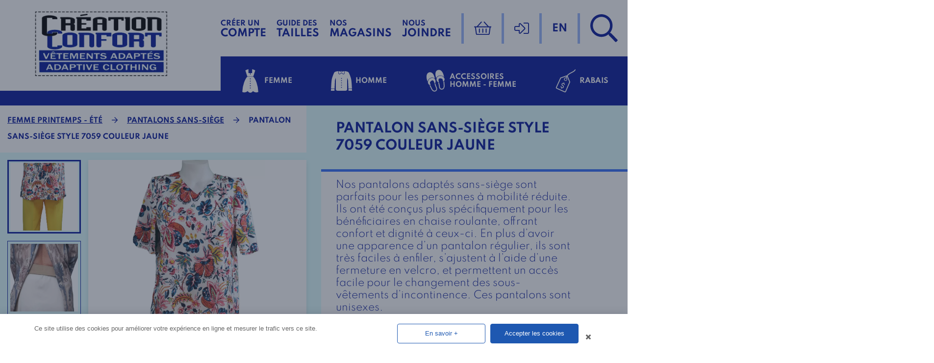

--- FILE ---
content_type: text/html; charset=UTF-8
request_url: https://creationconfort.com/produit/pantalon-sans-siege-unisexe-gris-copie-2/
body_size: 22165
content:
<!doctype html><html lang="fr-FR"><head><meta charset="UTF-8"> <script type="text/javascript">/*  */
var gform;gform||(document.addEventListener("gform_main_scripts_loaded",function(){gform.scriptsLoaded=!0}),document.addEventListener("gform/theme/scripts_loaded",function(){gform.themeScriptsLoaded=!0}),window.addEventListener("DOMContentLoaded",function(){gform.domLoaded=!0}),gform={domLoaded:!1,scriptsLoaded:!1,themeScriptsLoaded:!1,isFormEditor:()=>"function"==typeof InitializeEditor,callIfLoaded:function(o){return!(!gform.domLoaded||!gform.scriptsLoaded||!gform.themeScriptsLoaded&&!gform.isFormEditor()||(gform.isFormEditor()&&console.warn("The use of gform.initializeOnLoaded() is deprecated in the form editor context and will be removed in Gravity Forms 3.1."),o(),0))},initializeOnLoaded:function(o){gform.callIfLoaded(o)||(document.addEventListener("gform_main_scripts_loaded",()=>{gform.scriptsLoaded=!0,gform.callIfLoaded(o)}),document.addEventListener("gform/theme/scripts_loaded",()=>{gform.themeScriptsLoaded=!0,gform.callIfLoaded(o)}),window.addEventListener("DOMContentLoaded",()=>{gform.domLoaded=!0,gform.callIfLoaded(o)}))},hooks:{action:{},filter:{}},addAction:function(o,r,e,t){gform.addHook("action",o,r,e,t)},addFilter:function(o,r,e,t){gform.addHook("filter",o,r,e,t)},doAction:function(o){gform.doHook("action",o,arguments)},applyFilters:function(o){return gform.doHook("filter",o,arguments)},removeAction:function(o,r){gform.removeHook("action",o,r)},removeFilter:function(o,r,e){gform.removeHook("filter",o,r,e)},addHook:function(o,r,e,t,n){null==gform.hooks[o][r]&&(gform.hooks[o][r]=[]);var d=gform.hooks[o][r];null==n&&(n=r+"_"+d.length),gform.hooks[o][r].push({tag:n,callable:e,priority:t=null==t?10:t})},doHook:function(r,o,e){var t;if(e=Array.prototype.slice.call(e,1),null!=gform.hooks[r][o]&&((o=gform.hooks[r][o]).sort(function(o,r){return o.priority-r.priority}),o.forEach(function(o){"function"!=typeof(t=o.callable)&&(t=window[t]),"action"==r?t.apply(null,e):e[0]=t.apply(null,e)})),"filter"==r)return e[0]},removeHook:function(o,r,t,n){var e;null!=gform.hooks[o][r]&&(e=(e=gform.hooks[o][r]).filter(function(o,r,e){return!!(null!=n&&n!=o.tag||null!=t&&t!=o.priority)}),gform.hooks[o][r]=e)}});
/*  */</script> <meta name="viewport" content="width=device-width, initial-scale=1, maximum-scale=2.0"><link rel="profile" href="http://gmpg.org/xfn/11"><link rel="pingback" href="https://creationconfort.com/xmlrpc.php"><meta name='robots' content='index, follow, max-image-preview:large, max-snippet:-1, max-video-preview:-1' /><link rel="alternate" hreflang="en" href="https://creationconfort.com/en/product/bottomless-pants-in-yellow/" /><link rel="alternate" hreflang="fr" href="https://creationconfort.com/produit/pantalon-sans-siege-unisexe-gris-copie-2/" /><link rel="alternate" hreflang="x-default" href="https://creationconfort.com/produit/pantalon-sans-siege-unisexe-gris-copie-2/" /><title>Pantalon Sans-siège Style 7059 Couleur Jaune - Création confort</title><link rel="canonical" href="https://creationconfort.com/produit/pantalon-sans-siege-unisexe-gris-copie-2/" /><meta property="og:locale" content="fr_FR" /><meta property="og:type" content="article" /><meta property="og:title" content="Pantalon Sans-siège Style 7059 Couleur Jaune" /><meta property="og:description" content="Nos pantalons adaptés sans-siège sont parfaits pour les personnes à mobilité réduite. Ils ont été conçus plus spécifiquement pour les [&hellip;]" /><meta property="og:url" content="https://creationconfort.com/produit/pantalon-sans-siege-unisexe-gris-copie-2/" /><meta property="og:site_name" content="Création confort" /><meta property="article:publisher" content="https://www.facebook.com/creationconfortvetementsadaptes" /><meta property="article:modified_time" content="2025-03-02T20:39:41+00:00" /><meta property="og:image" content="https://creationconfort.com/wp-content/uploads/2022/05/7059-9.jpg" /><meta property="og:image:width" content="818" /><meta property="og:image:height" content="2000" /><meta property="og:image:type" content="image/jpeg" /><meta name="twitter:card" content="summary_large_image" /><meta name="twitter:label1" content="Durée de lecture estimée" /><meta name="twitter:data1" content="1 minute" /> <script type="application/ld+json" class="yoast-schema-graph">{"@context":"https://schema.org","@graph":[{"@type":"WebPage","@id":"https://creationconfort.com/produit/pantalon-sans-siege-unisexe-gris-copie-2/","url":"https://creationconfort.com/produit/pantalon-sans-siege-unisexe-gris-copie-2/","name":"Pantalon Sans-siège Style 7059 Couleur Jaune - Création confort","isPartOf":{"@id":"https://creationconfort.com/#website"},"primaryImageOfPage":{"@id":"https://creationconfort.com/produit/pantalon-sans-siege-unisexe-gris-copie-2/#primaryimage"},"image":{"@id":"https://creationconfort.com/produit/pantalon-sans-siege-unisexe-gris-copie-2/#primaryimage"},"thumbnailUrl":"https://creationconfort.com/wp-content/uploads/2022/05/7059-9.jpg","datePublished":"2022-05-09T17:38:17+00:00","dateModified":"2025-03-02T20:39:41+00:00","breadcrumb":{"@id":"https://creationconfort.com/produit/pantalon-sans-siege-unisexe-gris-copie-2/#breadcrumb"},"inLanguage":"fr-FR","potentialAction":[{"@type":"ReadAction","target":["https://creationconfort.com/produit/pantalon-sans-siege-unisexe-gris-copie-2/"]}]},{"@type":"ImageObject","inLanguage":"fr-FR","@id":"https://creationconfort.com/produit/pantalon-sans-siege-unisexe-gris-copie-2/#primaryimage","url":"https://creationconfort.com/wp-content/uploads/2022/05/7059-9.jpg","contentUrl":"https://creationconfort.com/wp-content/uploads/2022/05/7059-9.jpg","width":818,"height":2000},{"@type":"BreadcrumbList","@id":"https://creationconfort.com/produit/pantalon-sans-siege-unisexe-gris-copie-2/#breadcrumb","itemListElement":[{"@type":"ListItem","position":1,"name":"Accueil","item":"https://creationconfort.com/"},{"@type":"ListItem","position":2,"name":"Boutique","item":"https://creationconfort.com/boutique/"},{"@type":"ListItem","position":3,"name":"Pantalon Sans-siège Style 7059 Couleur Jaune"}]},{"@type":"WebSite","@id":"https://creationconfort.com/#website","url":"https://creationconfort.com/","name":"Création confort","description":"Vêtements adaptés","potentialAction":[{"@type":"SearchAction","target":{"@type":"EntryPoint","urlTemplate":"https://creationconfort.com/?s={search_term_string}"},"query-input":{"@type":"PropertyValueSpecification","valueRequired":true,"valueName":"search_term_string"}}],"inLanguage":"fr-FR"}]}</script> <link rel='dns-prefetch' href='//static.klaviyo.com' /><link rel='dns-prefetch' href='//reactif.ca' /><link rel="alternate" type="application/rss+xml" title="Création confort &raquo; Flux" href="https://creationconfort.com/feed/" /><link rel="alternate" title="oEmbed (JSON)" type="application/json+oembed" href="https://creationconfort.com/wp-json/oembed/1.0/embed?url=https%3A%2F%2Fcreationconfort.com%2Fproduit%2Fpantalon-sans-siege-unisexe-gris-copie-2%2F" /><link rel="alternate" title="oEmbed (XML)" type="text/xml+oembed" href="https://creationconfort.com/wp-json/oembed/1.0/embed?url=https%3A%2F%2Fcreationconfort.com%2Fproduit%2Fpantalon-sans-siege-unisexe-gris-copie-2%2F&#038;format=xml" /><link data-optimized="2" rel="stylesheet" href="https://creationconfort.com/wp-content/litespeed/css/07d8b74d7a88134f43e722aa611d5d28.css?ver=6766c" /> <script type="text/javascript" src="https://creationconfort.com/wp-includes/js/jquery/jquery.min.js" id="jquery-core-js"></script> <script data-optimized="1" type="text/javascript" src="https://creationconfort.com/wp-content/litespeed/js/cb80f81134a0de31c82262bb8b62de2b.js?ver=2de2b" id="jquery-migrate-js"></script> <script data-optimized="1" type="text/javascript" src="https://creationconfort.com/wp-content/litespeed/js/9155622c3192c6666117bd55146521e5.js?ver=521e5" id="wc-jquery-blockui-js" defer="defer" data-wp-strategy="defer"></script> <script type="text/javascript" id="wc-add-to-cart-js-extra">/*  */
var wc_add_to_cart_params = {"ajax_url":"/wp-admin/admin-ajax.php","wc_ajax_url":"/?wc-ajax=%%endpoint%%","i18n_view_cart":"Voir le panier","cart_url":"https://creationconfort.com/panier/","is_cart":"","cart_redirect_after_add":"no"};
//# sourceURL=wc-add-to-cart-js-extra
/*  */</script> <script data-optimized="1" type="text/javascript" src="https://creationconfort.com/wp-content/litespeed/js/46965258737440f56d2ed5cb86be4f80.js?ver=e4f80" id="wc-add-to-cart-js" defer="defer" data-wp-strategy="defer"></script> <script data-optimized="1" type="text/javascript" src="https://creationconfort.com/wp-content/litespeed/js/48a327dd8530797e547adc84c01fad6e.js?ver=fad6e" id="wc-flexslider-js" defer="defer" data-wp-strategy="defer"></script> <script data-optimized="1" type="text/javascript" src="https://creationconfort.com/wp-content/litespeed/js/a2d75399eb3d19de5239b0d25e3721be.js?ver=721be" id="wc-photoswipe-js" defer="defer" data-wp-strategy="defer"></script> <script data-optimized="1" type="text/javascript" src="https://creationconfort.com/wp-content/litespeed/js/860e8ca7200ffa5d0d013b46483be88c.js?ver=be88c" id="wc-photoswipe-ui-default-js" defer="defer" data-wp-strategy="defer"></script> <script type="text/javascript" id="wc-single-product-js-extra">/*  */
var wc_single_product_params = {"i18n_required_rating_text":"Veuillez s\u00e9lectionner une note","i18n_rating_options":["1\u00a0\u00e9toile sur 5","2\u00a0\u00e9toiles sur 5","3\u00a0\u00e9toiles sur 5","4\u00a0\u00e9toiles sur 5","5\u00a0\u00e9toiles sur 5"],"i18n_product_gallery_trigger_text":"Voir la galerie d\u2019images en plein \u00e9cran","review_rating_required":"yes","flexslider":{"rtl":false,"animation":"slide","smoothHeight":true,"directionNav":false,"controlNav":"thumbnails","slideshow":false,"animationSpeed":500,"animationLoop":false,"allowOneSlide":false},"zoom_enabled":"","zoom_options":[],"photoswipe_enabled":"1","photoswipe_options":{"shareEl":false,"closeOnScroll":false,"history":false,"hideAnimationDuration":0,"showAnimationDuration":0},"flexslider_enabled":"1"};
//# sourceURL=wc-single-product-js-extra
/*  */</script> <script data-optimized="1" type="text/javascript" src="https://creationconfort.com/wp-content/litespeed/js/e060191677ece5a1d1ad8edf97e45de0.js?ver=45de0" id="wc-single-product-js" defer="defer" data-wp-strategy="defer"></script> <script data-optimized="1" type="text/javascript" src="https://creationconfort.com/wp-content/litespeed/js/6d376bd585144b8dd239a181df7fd3d0.js?ver=fd3d0" id="wc-js-cookie-js" defer="defer" data-wp-strategy="defer"></script> <script type="text/javascript" id="woocommerce-js-extra">/*  */
var woocommerce_params = {"ajax_url":"/wp-admin/admin-ajax.php","wc_ajax_url":"/?wc-ajax=%%endpoint%%","i18n_password_show":"Afficher le mot de passe","i18n_password_hide":"Masquer le mot de passe"};
//# sourceURL=woocommerce-js-extra
/*  */</script> <script data-optimized="1" type="text/javascript" src="https://creationconfort.com/wp-content/litespeed/js/bfac4ae0ba7b84aa163d0854c081bf9b.js?ver=1bf9b" id="woocommerce-js" defer="defer" data-wp-strategy="defer"></script> <script data-optimized="1" type="text/javascript" src="https://creationconfort.com/wp-content/litespeed/js/aedbd806e8b35ce446d7e7ab9bd79594.js?ver=79594" id="image_zoooom-js" defer="defer" data-wp-strategy="defer" fetchpriority="low"></script> <script type="text/javascript" id="image_zoooom-init-js-extra">/*  */
var IZ = {"options":{"lensShape":"square","lensSize":200,"lensBorderSize":1,"lensBorderColour":"#ffffff","borderRadius":0,"cursor":"default","zoomWindowWidth":400,"zoomWindowHeight":360,"zoomWindowOffsetx":10,"borderSize":1,"borderColour":"#888888","zoomWindowShadow":0,"lensFadeIn":500,"lensFadeOut":500,"zoomWindowFadeIn":500,"zoomWindowFadeOut":500,"easingAmount":12},"with_woocommerce":"1","exchange_thumbnails":"1","enable_mobile":"0","woo_categories":"0","woo_slider":"1","enable_surecart":"0"};
//# sourceURL=image_zoooom-init-js-extra
/*  */</script> <script data-optimized="1" type="text/javascript" src="https://creationconfort.com/wp-content/litespeed/js/6c8ec50a1a3457c2893217378e373031.js?ver=73031" id="image_zoooom-init-js" defer="defer" data-wp-strategy="defer" fetchpriority="low"></script> <script type="text/javascript" id="wc-settings-dep-in-header-js-after">/*  */
console.warn( "Scripts that have a dependency on [wc-settings, wc-blocks-checkout] must be loaded in the footer, klaviyo-klaviyo-checkout-block-editor-script was registered to load in the header, but has been switched to load in the footer instead. See https://github.com/woocommerce/woocommerce-gutenberg-products-block/pull/5059" );
console.warn( "Scripts that have a dependency on [wc-settings, wc-blocks-checkout] must be loaded in the footer, klaviyo-klaviyo-checkout-block-view-script was registered to load in the header, but has been switched to load in the footer instead. See https://github.com/woocommerce/woocommerce-gutenberg-products-block/pull/5059" );
//# sourceURL=wc-settings-dep-in-header-js-after
/*  */</script> <link rel="https://api.w.org/" href="https://creationconfort.com/wp-json/" /><link rel="alternate" title="JSON" type="application/json" href="https://creationconfort.com/wp-json/wp/v2/product/32205" /><link rel="EditURI" type="application/rsd+xml" title="RSD" href="https://creationconfort.com/xmlrpc.php?rsd" /><link rel='shortlink' href='https://creationconfort.com/?p=32205' /><meta name="generator" content="WPML ver:4.8.6 stt:1,4;" />
<noscript><style>.woocommerce-product-gallery{ opacity: 1 !important; }</style></noscript> <script type="text/javascript"></script> <link rel="icon" href="https://creationconfort.com/wp-content/uploads/2021/04/favicon.ico" sizes="16x16">
 <script async src="https://www.googletagmanager.com/gtag/js?id=G-Z2P585XD2K"></script> <script>window.dataLayer = window.dataLayer || [];
			function gtag(){dataLayer.push(arguments);}
			gtag('js', new Date());

			gtag('config', 'G-Z2P585XD2K');
			gtag('config', 'AW-396532705');</script> <link rel="preconnect" href="https://fonts.gstatic.com"></head><body class="wp-singular product-template-default single single-product postid-32205 wp-theme-reactif_boutique wp-child-theme-reactif_boutique_child theme-reactif_boutique woocommerce woocommerce-page woocommerce-no-js unknown_browser"><a href="javascript:;" class="question--btn">
Vous avez une question?		</a><div class="question--popup"><div class="question--container"><div class="question--form">
<a class="question--close question--close-btn" href="javascript:;"><i class="fas fa-times"></i></a><div class='gf_browser_unknown gform_wrapper gravity-theme gform-theme--no-framework' data-form-theme='gravity-theme' data-form-index='0' id='gform_wrapper_11' ><div id='gf_11' class='gform_anchor' tabindex='-1'></div><div class='gform_heading'><h2 class="gform_title">Vous avez une question ?</h2></div><form method='post' enctype='multipart/form-data' target='gform_ajax_frame_11' id='gform_11'  action='/produit/pantalon-sans-siege-unisexe-gris-copie-2/#gf_11' data-formid='11' novalidate><div class='gform-body gform_body'><div id='gform_fields_11' class='gform_fields top_label form_sublabel_below description_below validation_below'><div id="field_11_7" class="gfield gfield--type-honeypot gform_validation_container field_sublabel_below gfield--has-description field_description_below field_validation_below gfield_visibility_visible"  ><label class='gfield_label gform-field-label' for='input_11_7'>Name</label><div class='ginput_container'><input name='input_7' id='input_11_7' type='text' value='' autocomplete='new-password'/></div><div class='gfield_description' id='gfield_description_11_7'>Ce champ n’est utilisé qu’à des fins de validation et devrait rester inchangé.</div></div><div id="field_11_3" class="gfield gfield--type-text gfield--width-full field_sublabel_below gfield--no-description field_description_below hidden_label field_validation_below gfield_visibility_visible"  ><label class='gfield_label gform-field-label' for='input_11_3'>Nom</label><div class='ginput_container ginput_container_text'><input name='input_3' id='input_11_3' type='text' value='' class='large'    placeholder='Nom'  aria-invalid="false"   /></div></div><div id="field_11_2" class="gfield gfield--type-phone gfield--width-quarter field_sublabel_below gfield--no-description field_description_below hidden_label field_validation_below gfield_visibility_visible"  ><label class='gfield_label gform-field-label' for='input_11_2'>Numéro de téléphone</label><div class='ginput_container ginput_container_phone'><input name='input_2' id='input_11_2' type='tel' value='' class='large'  placeholder='Numéro de téléphone'  aria-invalid="false"   /></div></div><div id="field_11_4" class="gfield gfield--type-email gfield--width-third field_sublabel_below gfield--no-description field_description_below hidden_label field_validation_below gfield_visibility_visible"  ><label class='gfield_label gform-field-label' for='input_11_4'>Courriel</label><div class='ginput_container ginput_container_email'>
<input name='input_4' id='input_11_4' type='email' value='' class='large'   placeholder='Courriel'  aria-invalid="false"  /></div></div><fieldset id="field_11_5" class="gfield gfield--type-radio gfield--type-choice gfield--width-five-twelfths gf_list_inline field_sublabel_below gfield--has-description field_description_above hidden_label field_validation_below gfield_visibility_visible"  ><legend class='gfield_label gform-field-label' >Me rejoindre</legend><div class='gfield_description' id='gfield_description_11_5'>Me rejoindre</div><div class='ginput_container ginput_container_radio'><div class='gfield_radio' id='input_11_5'><div class='gchoice gchoice_11_5_0'>
<input class='gfield-choice-input' name='input_5' type='radio' value='Par téléphone'  id='choice_11_5_0' onchange='gformToggleRadioOther( this )' aria-describedby="gfield_description_11_5"   />
<label for='choice_11_5_0' id='label_11_5_0' class='gform-field-label gform-field-label--type-inline'>Par téléphone</label></div><div class='gchoice gchoice_11_5_1'>
<input class='gfield-choice-input' name='input_5' type='radio' value='Par courriel'  id='choice_11_5_1' onchange='gformToggleRadioOther( this )'    />
<label for='choice_11_5_1' id='label_11_5_1' class='gform-field-label gform-field-label--type-inline'>Par courriel</label></div></div></div></fieldset><div id="field_11_6" class="gfield gfield--type-textarea gfield--width-full field_sublabel_below gfield--no-description field_description_below hidden_label field_validation_below gfield_visibility_visible"  ><label class='gfield_label gform-field-label' for='input_11_6'>Votre question</label><div class='ginput_container ginput_container_textarea'><textarea name='input_6' id='input_11_6' class='textarea medium'    placeholder='Votre question'  aria-invalid="false"   rows='10' cols='50'></textarea></div></div></div></div><div class='gform-footer gform_footer top_label'> <input type='submit' id='gform_submit_button_11' class='gform_button button' onclick='gform.submission.handleButtonClick(this);' data-submission-type='submit' value='Soumettre'  /> <input type='hidden' name='gform_ajax' value='form_id=11&amp;title=1&amp;description=&amp;tabindex=0&amp;theme=gravity-theme&amp;hash=fec69b56ac0825b1e0373408e409b93e' />
<input type='hidden' class='gform_hidden' name='gform_submission_method' data-js='gform_submission_method_11' value='iframe' />
<input type='hidden' class='gform_hidden' name='gform_theme' data-js='gform_theme_11' id='gform_theme_11' value='gravity-theme' />
<input type='hidden' class='gform_hidden' name='gform_style_settings' data-js='gform_style_settings_11' id='gform_style_settings_11' value='' />
<input type='hidden' class='gform_hidden' name='is_submit_11' value='1' />
<input type='hidden' class='gform_hidden' name='gform_submit' value='11' />
<input type='hidden' class='gform_hidden' name='gform_unique_id' value='' />
<input type='hidden' class='gform_hidden' name='state_11' value='WyJbXSIsIjlmNzRlNDU3ZmMxMWY0NjAxOGQxNTRmNjQzMzEyNzkwIl0=' />
<input type='hidden' autocomplete='off' class='gform_hidden' name='gform_target_page_number_11' id='gform_target_page_number_11' value='0' />
<input type='hidden' autocomplete='off' class='gform_hidden' name='gform_source_page_number_11' id='gform_source_page_number_11' value='1' />
<input type='hidden' name='gform_field_values' value='' /></div></form></div>
<iframe style='display:none;width:0px;height:0px;' src='about:blank' name='gform_ajax_frame_11' id='gform_ajax_frame_11' title='Cette iframe contient la logique nécessaire pour manipuler Gravity Forms avec Ajax.'></iframe> <script type="text/javascript">/*  */
 gform.initializeOnLoaded( function() {gformInitSpinner( 11, 'https://creationconfort.com/wp-content/plugins/gravityforms/images/spinner.svg', true );jQuery('#gform_ajax_frame_11').on('load',function(){var contents = jQuery(this).contents().find('*').html();var is_postback = contents.indexOf('GF_AJAX_POSTBACK') >= 0;if(!is_postback){return;}var form_content = jQuery(this).contents().find('#gform_wrapper_11');var is_confirmation = jQuery(this).contents().find('#gform_confirmation_wrapper_11').length > 0;var is_redirect = contents.indexOf('gformRedirect(){') >= 0;var is_form = form_content.length > 0 && ! is_redirect && ! is_confirmation;var mt = parseInt(jQuery('html').css('margin-top'), 10) + parseInt(jQuery('body').css('margin-top'), 10) + 100;if(is_form){jQuery('#gform_wrapper_11').html(form_content.html());if(form_content.hasClass('gform_validation_error')){jQuery('#gform_wrapper_11').addClass('gform_validation_error');} else {jQuery('#gform_wrapper_11').removeClass('gform_validation_error');}setTimeout( function() { /* delay the scroll by 50 milliseconds to fix a bug in chrome */ jQuery(document).scrollTop(jQuery('#gform_wrapper_11').offset().top - mt); }, 50 );if(window['gformInitDatepicker']) {gformInitDatepicker();}if(window['gformInitPriceFields']) {gformInitPriceFields();}var current_page = jQuery('#gform_source_page_number_11').val();gformInitSpinner( 11, 'https://creationconfort.com/wp-content/plugins/gravityforms/images/spinner.svg', true );jQuery(document).trigger('gform_page_loaded', [11, current_page]);window['gf_submitting_11'] = false;}else if(!is_redirect){var confirmation_content = jQuery(this).contents().find('.GF_AJAX_POSTBACK').html();if(!confirmation_content){confirmation_content = contents;}jQuery('#gform_wrapper_11').replaceWith(confirmation_content);jQuery(document).scrollTop(jQuery('#gf_11').offset().top - mt);jQuery(document).trigger('gform_confirmation_loaded', [11]);window['gf_submitting_11'] = false;wp.a11y.speak(jQuery('#gform_confirmation_message_11').text());}else{jQuery('#gform_11').append(contents);if(window['gformRedirect']) {gformRedirect();}}jQuery(document).trigger("gform_pre_post_render", [{ formId: "11", currentPage: "current_page", abort: function() { this.preventDefault(); } }]);        if (event && event.defaultPrevented) {                return;        }        const gformWrapperDiv = document.getElementById( "gform_wrapper_11" );        if ( gformWrapperDiv ) {            const visibilitySpan = document.createElement( "span" );            visibilitySpan.id = "gform_visibility_test_11";            gformWrapperDiv.insertAdjacentElement( "afterend", visibilitySpan );        }        const visibilityTestDiv = document.getElementById( "gform_visibility_test_11" );        let postRenderFired = false;        function triggerPostRender() {            if ( postRenderFired ) {                return;            }            postRenderFired = true;            gform.core.triggerPostRenderEvents( 11, current_page );            if ( visibilityTestDiv ) {                visibilityTestDiv.parentNode.removeChild( visibilityTestDiv );            }        }        function debounce( func, wait, immediate ) {            var timeout;            return function() {                var context = this, args = arguments;                var later = function() {                    timeout = null;                    if ( !immediate ) func.apply( context, args );                };                var callNow = immediate && !timeout;                clearTimeout( timeout );                timeout = setTimeout( later, wait );                if ( callNow ) func.apply( context, args );            };        }        const debouncedTriggerPostRender = debounce( function() {            triggerPostRender();        }, 200 );        if ( visibilityTestDiv && visibilityTestDiv.offsetParent === null ) {            const observer = new MutationObserver( ( mutations ) => {                mutations.forEach( ( mutation ) => {                    if ( mutation.type === 'attributes' && visibilityTestDiv.offsetParent !== null ) {                        debouncedTriggerPostRender();                        observer.disconnect();                    }                });            });            observer.observe( document.body, {                attributes: true,                childList: false,                subtree: true,                attributeFilter: [ 'style', 'class' ],            });        } else {            triggerPostRender();        }    } );} ); 
/*  */</script> </div>
<a class="question--close question--close-screen" href="javascript:;"></a></div></div><header class="header-cc"><div class="inner"><figure class="header-cc__brand">
<a href="https://creationconfort.com/">
<img src="https://creationconfort.com/wp-content/themes/reactif_boutique_child/assets/images/logo--creation-comfort.webp">
</a></figure><nav class="header-cc__primary-nav">
<a class="header-cc__primary-link--style-lien" href="https://creationconfort.com/mon-compte/">
<small class="sous-texte">Créer un</small>
<span class="texte">Compte</span>
</a>
<a class="header-cc__primary-link--style-lien" href="https://creationconfort.com/guide-des-tailles/">
<small class="sous-texte">Guide des</small>
<span class="texte">tailles</span>
</a><a class="header-cc__primary-link--style-lien" href="https://creationconfort.com/nos-magasins/">
<small class="sous-texte">Nos</small>
<span class="texte">Magasins</span>
</a><a class="header-cc__primary-link--style-lien" href="https://creationconfort.com/nous-joindre/">
<small class="sous-texte">Nous</small>
<span class="texte">Joindre</span>
</a><span class="header-cc__sep"></span><a class="header-cc__primary-link--style-panier" href="https://creationconfort.com/panier/"><figure class="icone">
<img src="https://creationconfort.com/wp-content/themes/reactif_boutique_child/assets/images/icon--panier.svg"></figure>
<span class="texte">Panier</span>
</a><span class="header-cc__sep"></span><div class="header-cc__primary-link--connexion"><div class="desktop"><div class="champ">
<input enter-keypress-submit="trigger__connexion" id="rea__authentification-courriel" type="text" name="rea__authentification-courriel" placeholder="Courriel"></div><div class="champ">
<input enter-keypress-submit="trigger__connexion" id="rea__authentification-mot-de-passe" type="password" name="rea__authentification-mot-de-passe" placeholder="Mot de passe"><a class="forgot-password" href="https://creationconfort.com/mon-compte/lost-password/">Mot de passe oublié?</a></div><div>
<img class="trigger__connexion" src="https://creationconfort.com/wp-content/themes/reactif_boutique_child/assets/images/icon--submit.svg"></div></div>
<a class="tablet" href="https://creationconfort.com/mon-compte/">
<i class="fal fa-sign-in-alt"></i>
<span class="texte">Connexion</span>
</a></div><span class="header-cc__sep"></span><div class="header-cc__primary-link--langue">
<a class="language" href="https://creationconfort.com/en/product/bottomless-pants-in-yellow/">en</a></div><span class="header-cc__sep"></span><a href="javascript:;" class="header-cc__primary-link--recherche btn--search"><figure class="icone">
<img src="https://creationconfort.com/wp-content/themes/reactif_boutique_child/assets/images/icon--recherche.svg"></figure>
</a>
<a class="header-cc__primary-link--hamburger trigger__ouvrir-menu-mobile" href="javascript:;">
<i class="fal fa-bars"></i>
<span class="texte">Menu</span>
</a></nav><nav class="header-cc__secondary-nav">
<a href="javascript:;" class="header-cc__secondary-link header-cc__secondary-link--ete trigger__megamenu" megamenu-id="#menu_femme"><figure class="icone">
<img src="https://creationconfort.com/wp-content/themes/reactif_boutique_child/assets/images/icon--femme.svg"></figure><div class="texte">
Femme</div>
</a><a href="javascript:;" class="header-cc__secondary-link header-cc__secondary-link--hiver trigger__megamenu" megamenu-id="#menu_homme"><figure class="icone">
<img src="https://creationconfort.com/wp-content/themes/reactif_boutique_child/assets/images/icon--homme.svg"></figure><div class="texte">
Homme</div>
</a><a href="javascript:;" class="header-cc__secondary-link header-cc__secondary-link--accessoires trigger__megamenu" megamenu-id="#collection-accessoires"><figure class="icone">
<img src="https://creationconfort.com/wp-content/themes/reactif_boutique_child/assets/images/icon--accessoires.svg"></figure><div class="texte"><div>Accessoires</div><div>Homme - Femme</div></div>
</a><a href="https://creationconfort.com/promotions-decembre-2021/" class="header-cc__secondary-link header-cc__secondary-link--sales"><figure class="icone">
<img src="https://creationconfort.com/wp-content/themes/reactif_boutique_child/assets/images/icon--etiquette-argent.svg"></figure><div class="texte"><div>Rabais</div></div>
</a></nav></div></header><form role="search" method="get" id="searchform" class="recherche-cc" action="https://creationconfort.com/"><div class="recherche-cc__champ">
<input type="search" class="search-field" placeholder="RECHERCHE" value="" name="s" title="Rechercher :" />
<input id="main-search-submit" type="submit" class="search-submit" value="Rechercher" />
<input type="hidden" name="post_type" value="product">
<span class="trigger--submit-search"><i class="fal fa-search"></i></span></div><a class="recherche-cc__close btn--search" href="javascript:;"><figure class="icone">
<img src="https://creationconfort.com/wp-content/themes/reactif_boutique_child/assets/images/icon--times.svg"></figure>
<span class="texte">Cliquer sur le &times; pour fermer la barre de recherche</span>
</a></form><div class="conteneur-megamenu"><nav id="menu_femme" megamenu-id="menu_femme" title-id=".header-cc__secondary-link--ete" class="megamenu no_msg"><div class="inner"><div class="megamenu__division">
<a href="https://creationconfort.com/product-category/femme-automne-hiver/"><figure class="icone">
<img src="https://creationconfort.com/wp-content/themes/reactif_boutique_child/assets/images/icon--hiver.svg"></figure><div class="texte"><div>Collection</div><div>Automne - Hiver</div></div>
</a><ul class="categorie"><li><a href="https://creationconfort.com/product-category/femme-automne-hiver/robes-de-nuit-adaptees/">Robes de nuit Adaptées</a></li><li><a href="https://creationconfort.com/product-category/femme-automne-hiver/combinaisons-de-nuit/">Combinaisons de nuit (Grenouillères)</a></li><li><a href="https://creationconfort.com/product-category/femme-automne-hiver/combinaisons-de-jour-femme-hiver/">Combinaison de jour Femme</a></li><li><a href="https://creationconfort.com/product-category/femme-automne-hiver/chales-femmes/">Châles</a></li><li><a href="https://creationconfort.com/product-category/femme-automne-hiver/robes-adaptees/">Robes Adaptées</a></li><li><a href="https://creationconfort.com/product-category/femme-automne-hiver/chandails-adaptes/">Chandails adaptés</a></li><li><a href="https://creationconfort.com/product-category/femme-automne-hiver/cardigans-femme-fr/">Cardigans Adaptés</a></li><li><a href="https://creationconfort.com/product-category/femme-automne-hiver/capelines/">Capelines</a></li><li><a href="https://creationconfort.com/product-category/femme-automne-hiver/jupe-adaptees/">Jupes Adaptées</a></li><li><a href="https://creationconfort.com/product-category/femme-automne-hiver/pantalons-adaptes-hiver/">Pantalons Adaptés</a></li><li><a href="https://creationconfort.com/product-category/femme-automne-hiver/pantalons-sans-siege-fr/">Pantalons Sans-siège</a></li><li><a href="https://creationconfort.com/product-category/femme-automne-hiver/promotions-femmes-fr/">Promotions</a></li></ul></div><div class="megamenu__division">
<a href="https://creationconfort.com/product-category/femme-printemps-ete-product_cat-0-fr/"><figure class="icone">
<img src="https://creationconfort.com/wp-content/themes/reactif_boutique_child/assets/images/icon--ete.svg"></figure><div class="texte"><div>Collection</div><div>Printemps - été</div></div>
</a><ul class="categorie"><li><a href="https://creationconfort.com/product-category/femme-printemps-ete-product_cat-0-fr/robes-de-nuit-product_cat-1030-fr/">Robes de nuit Adaptées</a></li><li><a href="https://creationconfort.com/product-category/femme-printemps-ete-product_cat-0-fr/robes-product_cat-1030-fr/">Robes Adaptées</a></li><li><a href="https://creationconfort.com/product-category/femme-printemps-ete-product_cat-0-fr/chandails-product_cat-1030-fr/">Chandails Adaptés</a></li><li><a href="https://creationconfort.com/product-category/femme-printemps-ete-product_cat-0-fr/jupes-product_cat-1030-fr/">Jupes Adaptées</a></li><li><a href="https://creationconfort.com/product-category/femme-printemps-ete-product_cat-0-fr/pantalons-adaptes-product_cat-1030-fr/">Pantalons Adaptés</a></li><li><a href="https://creationconfort.com/product-category/femme-printemps-ete-product_cat-0-fr/pantalons-sans-siege-product_cat-1030-fr/">Pantalons Sans-siège</a></li><li><a href="https://creationconfort.com/product-category/femme-printemps-ete-product_cat-0-fr/promotions-femmes/">Promotions</a></li></ul></div></div></nav><nav id="menu_homme" megamenu-id="menu_homme" title-id=".header-cc__secondary-link--hiver" class="megamenu no_msg"><div class="inner"><div class="megamenu__division">
<a href="https://creationconfort.com/product-category/homme-automne-hiver-product_cat-0-fr/"><figure class="icone">
<img src="https://creationconfort.com/wp-content/themes/reactif_boutique_child/assets/images/icon--hiver.svg"></figure><div class="texte"><div>Collection</div><div>Automne - Hiver</div></div>
</a><ul class="categorie"><li><a href="https://creationconfort.com/product-category/homme-automne-hiver-product_cat-0-fr/chemises-de-nuit-product_cat-1163-fr/">Chemises de nuit Adaptées</a></li><li><a href="https://creationconfort.com/product-category/homme-automne-hiver-product_cat-0-fr/combinaison-de-nuit/">Combinaisons de nuit (Grenouillères)</a></li><li><a href="https://creationconfort.com/product-category/homme-automne-hiver-product_cat-0-fr/combinaisons-de-jour-homme/">Combinaison de Jour Homme</a></li><li><a href="https://creationconfort.com/product-category/homme-automne-hiver-product_cat-0-fr/chemises-product_cat-1163-fr/">Chemises Adaptées</a></li><li><a href="https://creationconfort.com/product-category/homme-automne-hiver-product_cat-0-fr/polos-product_cat-1163-fr/">Polos Adaptés</a></li><li><a href="https://creationconfort.com/product-category/homme-automne-hiver-product_cat-0-fr/cardigans-homme/">Cardigans Adaptés</a></li><li><a href="https://creationconfort.com/product-category/homme-automne-hiver-product_cat-0-fr/pantalons-adaptes-product_cat-1163-fr/">Pantalons Adaptés</a></li><li><a href="https://creationconfort.com/product-category/homme-automne-hiver-product_cat-0-fr/pantalons-sans-siege-product_cat-1163-fr/">Pantalons Sans-siège</a></li></ul></div><div class="megamenu__division">
<a href="https://creationconfort.com/product-category/homme-printemps-ete-product_cat-0-fr/"><figure class="icone">
<img src="https://creationconfort.com/wp-content/themes/reactif_boutique_child/assets/images/icon--ete.svg"></figure><div class="texte"><div>Collection</div><div>Printemps - été</div></div>
</a><ul class="categorie"><li><a href="https://creationconfort.com/product-category/homme-printemps-ete-product_cat-0-fr/chemises-de-nuit-product_cat-1161-fr/">Chemises de nuit Adaptées</a></li><li><a href="https://creationconfort.com/product-category/homme-printemps-ete-product_cat-0-fr/chemises-product_cat-1161-fr/">Chemises Adaptées</a></li><li><a href="https://creationconfort.com/product-category/homme-printemps-ete-product_cat-0-fr/polos-product_cat-1161-fr/">Polos Adaptés</a></li><li><a href="https://creationconfort.com/product-category/homme-printemps-ete-product_cat-0-fr/pantalons-adaptes-product_cat-1161-fr/">Pantalons Adaptés</a></li><li><a href="https://creationconfort.com/product-category/homme-printemps-ete-product_cat-0-fr/pantalons-sans-siege-product_cat-1161-fr/">Pantalons Sans-siège</a></li><li><a href="https://creationconfort.com/product-category/homme-printemps-ete-product_cat-0-fr/promotion-homme/">Promotions</a></li></ul></div></div></nav><nav id="collection-accessoires" megamenu-id="collection-accessoires" title-id=".header-cc__secondary-link--accessoires" class="megamenu no_msg"><div class="inner"><div class="megamenu__division"><figure class="icone">
<img src="https://creationconfort.com/wp-content/themes/reactif_boutique_child/assets/images/icon--accessoires-megamenu.svg"></figure><div class="titre">
<a href="https://creationconfort.com/product-category/accessoires/">
Accessoires
</a></div><ul class="categorie"><li><a href="https://creationconfort.com/product-category/accessoires/combinaisons-de-jour/">Combinaisons de jour</a></li><li><a href="https://creationconfort.com/product-category/accessoires/combinaisons-de-nuit-fr/">Combinaisons de nuit (Grenouillères)</a></li><li><a href="https://creationconfort.com/product-category/accessoires/camisoles-adaptees/">Camisoles Adaptées</a></li><li><a href="https://creationconfort.com/product-category/accessoires/bas/">Bas</a></li><li><a href="https://creationconfort.com/product-category/accessoires/pantoufles/">Pantoufles</a></li><li><a href="https://creationconfort.com/product-category/accessoires/sandales/">Sandales</a></li><li><a href="https://creationconfort.com/product-category/accessoires/bavoirs/">Bavoirs</a></li><li><a href="https://creationconfort.com/product-category/accessoires/chales/">Châles</a></li><li><a href="https://creationconfort.com/product-category/accessoires/cardigans/">Cardigans</a></li><li><a href="https://creationconfort.com/product-category/accessoires/capelines-fr/">Capelines</a></li></ul></div></div></nav></div><nav class="navigation-mobile-cc"><div class="inner">
<a class="navigation-mobile-cc__primary-link navigation-mobile-cc__primary-link--close trigger__ouvrir-menu-mobile" href="javascript:;">
<span class="texte">Cliquer sur le &times; pour fermer le menu</span><img src="https://creationconfort.com/wp-content/themes/reactif_boutique_child/assets/images/icon--times-mobile.svg">
</a><div class="navigation-mobile-cc__primary">
<a class="navigation-mobile-cc__primary-link navigation-mobile-cc__primary-link--mon-compte" href="https://creationconfort.com/mon-compte/">
<span class="texte">Connexion</span>
</a>
<a class="navigation-mobile-cc__primary-link navigation-mobile-cc__primary-link--style-panier" href="https://creationconfort.com/panier/"><figure class="icone">
<img src="https://creationconfort.com/wp-content/themes/reactif_boutique_child/assets/images/icon--panier-mobile.svg"></figure>
<span class="texte">Panier</span>
</a><a class="navigation-mobile-cc__primary-link navigation-mobile-cc__primary-link--style-lien" href="https://creationconfort.com/mon-compte/">
Créer un Compte					</a>
<a class="navigation-mobile-cc__primary-link navigation-mobile-cc__primary-link--style-lien" href="https://creationconfort.com/guide-des-tailles/">
Guide des taille				</a><a class="navigation-mobile-cc__primary-link navigation-mobile-cc__primary-link--style-lien" href="https://creationconfort.com/nos-magasins/">
Nos Magasins				</a><a class="navigation-mobile-cc__primary-link navigation-mobile-cc__primary-link--style-lien" href="https://creationconfort.com/nous-joindre/">
Nous Joindre				</a><a class="language" href="https://creationconfort.com/en/product/bottomless-pants-in-yellow/">en</a></div><div class="navigation-mobile-cc__megamenu m-y--1"><div class="navigation-mobile-cc__secondary-link">
<a href="https://creationconfort.com/promotions-decembre-2021/" class="header-cc__secondary-link header-cc__secondary-link--sales"><figure class="icone">
<img src="https://creationconfort.com/wp-content/themes/reactif_boutique_child/assets/images/icon--etiquette-argent.svg"></figure><div class="texte"><div>Rabais</div></div>
</a></div></div><div class="navigation-mobile-cc__sep"></div><div class="navigation-mobile-cc__megamenu m-y--1"><div class="navigation-mobile-cc__secondary-link" megamenu-id="#menu_femme"><div class="texte">
Femme</div></div><div class="inner-mm"><div class="megamenu__division"><div class="titre">
<a href="https://creationconfort.com/product-category/femme-automne-hiver/"><div>Collection</div><div>Automne - Hiver</div>
</a></div><ul class="categorie"><li><a href="https://creationconfort.com/product-category/femme-automne-hiver/robes-de-nuit-adaptees/">Robes de nuit Adaptées</a></li><li><a href="https://creationconfort.com/product-category/femme-automne-hiver/combinaisons-de-nuit/">Combinaisons de nuit (Grenouillères)</a></li><li><a href="https://creationconfort.com/product-category/femme-automne-hiver/combinaisons-de-jour-femme-hiver/">Combinaison de jour Femme</a></li><li><a href="https://creationconfort.com/product-category/femme-automne-hiver/chales-femmes/">Châles</a></li><li><a href="https://creationconfort.com/product-category/femme-automne-hiver/robes-adaptees/">Robes Adaptées</a></li><li><a href="https://creationconfort.com/product-category/femme-automne-hiver/chandails-adaptes/">Chandails adaptés</a></li><li><a href="https://creationconfort.com/product-category/femme-automne-hiver/cardigans-femme-fr/">Cardigans Adaptés</a></li><li><a href="https://creationconfort.com/product-category/femme-automne-hiver/capelines/">Capelines</a></li><li><a href="https://creationconfort.com/product-category/femme-automne-hiver/jupe-adaptees/">Jupes Adaptées</a></li><li><a href="https://creationconfort.com/product-category/femme-automne-hiver/pantalons-adaptes-hiver/">Pantalons Adaptés</a></li><li><a href="https://creationconfort.com/product-category/femme-automne-hiver/pantalons-sans-siege-fr/">Pantalons Sans-siège</a></li><li><a href="https://creationconfort.com/product-category/femme-automne-hiver/promotions-femmes-fr/">Promotions</a></li></ul></div><div class="megamenu__division"><div class="titre">
<a href="https://creationconfort.com/product-category/femme-printemps-ete-product_cat-0-fr/"><div>Collection</div><div>Printemps - été</div>
</a></div><ul class="categorie"><li><a href="https://creationconfort.com/product-category/femme-printemps-ete-product_cat-0-fr/robes-de-nuit-product_cat-1030-fr/">Robes de nuit Adaptées</a></li><li><a href="https://creationconfort.com/product-category/femme-printemps-ete-product_cat-0-fr/robes-product_cat-1030-fr/">Robes Adaptées</a></li><li><a href="https://creationconfort.com/product-category/femme-printemps-ete-product_cat-0-fr/chandails-product_cat-1030-fr/">Chandails Adaptés</a></li><li><a href="https://creationconfort.com/product-category/femme-printemps-ete-product_cat-0-fr/jupes-product_cat-1030-fr/">Jupes Adaptées</a></li><li><a href="https://creationconfort.com/product-category/femme-printemps-ete-product_cat-0-fr/pantalons-adaptes-product_cat-1030-fr/">Pantalons Adaptés</a></li><li><a href="https://creationconfort.com/product-category/femme-printemps-ete-product_cat-0-fr/pantalons-sans-siege-product_cat-1030-fr/">Pantalons Sans-siège</a></li><li><a href="https://creationconfort.com/product-category/femme-printemps-ete-product_cat-0-fr/promotions-femmes/">Promotions</a></li></ul></div></div></div><div class="navigation-mobile-cc__sep"></div><div class="navigation-mobile-cc__megamenu"><div class="navigation-mobile-cc__secondary-link"><div class="texte">
Homme</div></div><div class="inner-mm"><div class="megamenu__division"><div class="titre">
<a href="https://creationconfort.com/product-category/homme-automne-hiver-product_cat-0-fr/"><div>Collection</div><div>Automne - Hiver</div>
</a></div><ul class="categorie"><li><a href="https://creationconfort.com/product-category/homme-automne-hiver-product_cat-0-fr/chemises-de-nuit-product_cat-1163-fr/">Chemises de nuit Adaptées</a></li><li><a href="https://creationconfort.com/product-category/homme-automne-hiver-product_cat-0-fr/combinaison-de-nuit/">Combinaisons de nuit (Grenouillères)</a></li><li><a href="https://creationconfort.com/product-category/homme-automne-hiver-product_cat-0-fr/combinaisons-de-jour-homme/">Combinaison de Jour Homme</a></li><li><a href="https://creationconfort.com/product-category/homme-automne-hiver-product_cat-0-fr/chemises-product_cat-1163-fr/">Chemises Adaptées</a></li><li><a href="https://creationconfort.com/product-category/homme-automne-hiver-product_cat-0-fr/polos-product_cat-1163-fr/">Polos Adaptés</a></li><li><a href="https://creationconfort.com/product-category/homme-automne-hiver-product_cat-0-fr/cardigans-homme/">Cardigans Adaptés</a></li><li><a href="https://creationconfort.com/product-category/homme-automne-hiver-product_cat-0-fr/pantalons-adaptes-product_cat-1163-fr/">Pantalons Adaptés</a></li><li><a href="https://creationconfort.com/product-category/homme-automne-hiver-product_cat-0-fr/pantalons-sans-siege-product_cat-1163-fr/">Pantalons Sans-siège</a></li></ul></div><div class="megamenu__division"><div class="titre">
<a href="https://creationconfort.com/product-category/homme-printemps-ete-product_cat-0-fr/"><div>Collection</div><div>Printemps - été</div>
</a></div><ul class="categorie"><li><a href="https://creationconfort.com/product-category/homme-printemps-ete-product_cat-0-fr/chemises-de-nuit-product_cat-1161-fr/">Chemises de nuit Adaptées</a></li><li><a href="https://creationconfort.com/product-category/homme-printemps-ete-product_cat-0-fr/chemises-product_cat-1161-fr/">Chemises Adaptées</a></li><li><a href="https://creationconfort.com/product-category/homme-printemps-ete-product_cat-0-fr/polos-product_cat-1161-fr/">Polos Adaptés</a></li><li><a href="https://creationconfort.com/product-category/homme-printemps-ete-product_cat-0-fr/pantalons-adaptes-product_cat-1161-fr/">Pantalons Adaptés</a></li><li><a href="https://creationconfort.com/product-category/homme-printemps-ete-product_cat-0-fr/pantalons-sans-siege-product_cat-1161-fr/">Pantalons Sans-siège</a></li><li><a href="https://creationconfort.com/product-category/homme-printemps-ete-product_cat-0-fr/promotion-homme/">Promotions</a></li></ul></div></div></div><div class="navigation-mobile-cc__sep"></div><div class="navigation-mobile-cc__megamenu"><div class="navigation-mobile-cc__secondary-link"><div class="texte">
<a href="https://creationconfort.com/product-category/accessoires/">
Accessoires
</a></div></div><div class="inner-mm inner-mm--1-div"><div class="megamenu__division"><ul class="categorie"><li><a href="https://creationconfort.com/product-category/accessoires/combinaisons-de-jour/">Combinaisons de jour</a></li><li><a href="https://creationconfort.com/product-category/accessoires/combinaisons-de-nuit-fr/">Combinaisons de nuit (Grenouillères)</a></li><li><a href="https://creationconfort.com/product-category/accessoires/camisoles-adaptees/">Camisoles Adaptées</a></li><li><a href="https://creationconfort.com/product-category/accessoires/bas/">Bas</a></li><li><a href="https://creationconfort.com/product-category/accessoires/pantoufles/">Pantoufles</a></li><li><a href="https://creationconfort.com/product-category/accessoires/sandales/">Sandales</a></li><li><a href="https://creationconfort.com/product-category/accessoires/bavoirs/">Bavoirs</a></li><li><a href="https://creationconfort.com/product-category/accessoires/chales/">Châles</a></li><li><a href="https://creationconfort.com/product-category/accessoires/cardigans/">Cardigans</a></li><li><a href="https://creationconfort.com/product-category/accessoires/capelines-fr/">Capelines</a></li></ul></div></div></div><div class="navigation-mobile-cc__recherche">
<input type="search" class="search-field-mobile" placeholder="RECHERCHE" value="" name="s" title="Rechercher :" />
<input id="search-submit-mobile" type="submit" class="search-submit-mobile" value="Rechercher" />
<input type="hidden" name="post_type" value="product">
<span class="trigger--submit-search-mobile"><i class="fal fa-search"></i></span></div></div></nav> <script type="text/javascript">// var evt = new Event(),
            // m = new Magnifier(evt);</script> <main id="single-product-page-32205" role="main"><div class="woocommerce-notices-wrapper"></div><section class="shop-layout stack-produit m--0"><div id="product-32205" class="shop-detail product type-product post-32205 status-publish first instock product_cat-femme-printemps-ete-product_cat-0-fr product_cat-pantalons-sans-siege-product_cat-1030-fr has-post-thumbnail taxable shipping-taxable purchasable product-type-variable"><div class="container--xl"><article class="row"><figure class="stack-produit__galerie col-12 col-lg-6"><header class="stack-produit__breadcrumb"><nav class="woocommerce-breadcrumb" aria-label="Breadcrumb"><a href="https://creationconfort.com/product-category/femme-printemps-ete-product_cat-0-fr/">Femme Printemps - Été</a>&nbsp;<i class="far fa-arrow-right"></i>&nbsp;<a href="https://creationconfort.com/product-category/femme-printemps-ete-product_cat-0-fr/pantalons-sans-siege-product_cat-1030-fr/">Pantalons Sans-siège</a>&nbsp;<i class="far fa-arrow-right"></i>&nbsp;Pantalon Sans-siège Style 7059 Couleur Jaune</nav></header><main class="stack-produit__galerie "><div class="woocommerce-product-gallery woocommerce-product-gallery--with-images woocommerce-product-gallery--columns-4 images" data-columns="4" style="opacity: 0; transition: opacity .25s ease-in-out;"><div class="woocommerce-product-gallery__wrapper"><div data-thumb="https://creationconfort.com/wp-content/uploads/2022/05/7059-9.jpg" data-thumb-alt="Pantalon Sans-siège Style 7059 Couleur Jaune" data-thumb-srcset=""  data-thumb-sizes="(max-width: 41px) 100vw, 41px" class="attachment-shop_thumbnail woocommerce-product-gallery__image"><a href="https://creationconfort.com/wp-content/uploads/2022/05/7059-9.jpg"><img width="818" height="2000" src="https://creationconfort.com/wp-content/uploads/2022/05/7059-9.jpg" class="attachment-shop_thumbnail wp-post-image" alt="Pantalon Sans-siège Style 7059 Couleur Jaune" data-caption="" data-src="https://creationconfort.com/wp-content/uploads/2022/05/7059-9.jpg" data-large_image="https://creationconfort.com/wp-content/uploads/2022/05/7059-9.jpg" data-large_image_width="818" data-large_image_height="2000" decoding="async" fetchpriority="high" /></a></div><div data-thumb="https://creationconfort.com/wp-content/uploads/2021/03/7059-back.jpg" data-thumb-alt="Pantalon Sans-siège Style 7059 Couleur Jaune – Image 2" data-thumb-srcset=""  data-thumb-sizes="(max-width: 47px) 100vw, 47px" class="attachment-shop_thumbnail woocommerce-product-gallery__image"><a href="https://creationconfort.com/wp-content/uploads/2021/03/7059-back.jpg"><img width="708" height="1500" src="https://creationconfort.com/wp-content/uploads/2021/03/7059-back.jpg" class="attachment-shop_thumbnail " alt="Pantalon Sans-siège Style 7059 Couleur Jaune – Image 2" data-caption="" data-src="https://creationconfort.com/wp-content/uploads/2021/03/7059-back.jpg" data-large_image="https://creationconfort.com/wp-content/uploads/2021/03/7059-back.jpg" data-large_image_width="708" data-large_image_height="1500" decoding="async" /></a></div><div data-thumb="https://creationconfort.com/wp-content/uploads/2021/06/7059-pant-sans-siege-dos.jpg" data-thumb-alt="Pantalon Sans-siège Style 7059 Couleur Jaune – Image 3" data-thumb-srcset=""  data-thumb-sizes="(max-width: 100px) 100vw, 100px" class="attachment-shop_thumbnail woocommerce-product-gallery__image"><a href="https://creationconfort.com/wp-content/uploads/2021/06/7059-pant-sans-siege-dos.jpg"><img width="1440" height="958" src="https://creationconfort.com/wp-content/uploads/2021/06/7059-pant-sans-siege-dos.jpg" class="attachment-shop_thumbnail " alt="Pantalon Sans-siège Style 7059 Couleur Jaune – Image 3" data-caption="" data-src="https://creationconfort.com/wp-content/uploads/2021/06/7059-pant-sans-siege-dos.jpg" data-large_image="https://creationconfort.com/wp-content/uploads/2021/06/7059-pant-sans-siege-dos.jpg" data-large_image_width="1440" data-large_image_height="958" decoding="async" /></a></div></div></div></main><footer class="stack-produit__sku">
Style: <span id="produit__sku">7059</span></footer><footer class="stack-produit__contact">
Avez-vous besoin de plus d'information sur ce produit?<br>
<a target="_blank" href="https://creationconfort.com/nous-joindre/?produit_id=32205"><b>Contactez-nous.</b></a></footer></figure><main class="stack-produit__info-produit col-12 col-lg-6"><header class="stack-produit__zoom"></header><header class="stack-produit__titre"><h1>
Pantalon Sans-siège Style 7059 Couleur Jaune</h1></header><div class="stack-produit__contenu"><p>Nos pantalons adaptés sans-siège sont parfaits pour les personnes à mobilité réduite. Ils ont été conçus plus spécifiquement pour les bénéficiaires en chaise roulante, offrant confort et dignité à ceux-ci. En plus d&rsquo;avoir une apparence d&rsquo;un pantalon régulier, ils sont très faciles à enfiler, s’ajustent à l’aide d’une fermeture en velcro, et permettent un accès facile pour le changement des sous-vêtements d&rsquo;incontinence. Ces pantalons sont unisexes.</p><ul><li><b>100% polyester</b></li></ul></div><div class="stack-produit__prix"><div class="price">
<span class="label-prix">Prix : </span>
<span id="produit__prix" class="dollar">50<sup class="cents">.00 CAD $</sup></span></div></div><main class="stack-produit__metas"><div class="stack-produit__couleurs"><div class="label">
<b>
Couleur                                                    </b></div><div class="la-couleur-selectionnez">
Jaune</div><div class="grid-couleur">
<a class="btn-couleur " href="https://creationconfort.com/produit/pantalon-sans-siege-en-polaire-couleur-turquoise-copie-2/">
<img src="https://creationconfort.com/wp-content/uploads/2022/11/2-1155-fushia-1.jpg">
</a>
<a class="btn-couleur " href="https://creationconfort.com/produit/pantalon-sans-siege-en-polaire-lilas/">
<img src="https://creationconfort.com/wp-content/uploads/2022/11/2-1155-lilas-1.jpg">
</a>
<a class="btn-couleur " href="https://creationconfort.com/produit/pantalon-sans-siege-unisexe-brun-copie/">
<img src="https://creationconfort.com/wp-content/uploads/2021/06/1-3.png">
</a>
<a class="btn-couleur " href="https://creationconfort.com/produit/pantalon-sans-siege-unisexe-gris-copie-3/">
<img src="https://creationconfort.com/wp-content/uploads/2022/05/7059-gris.jpg">
</a>
<a class="btn-couleur active" href="https://creationconfort.com/produit/pantalon-sans-siege-unisexe-gris-copie-2/">
<img src="https://creationconfort.com/wp-content/uploads/2022/05/7059-9.jpg">
</a>
<a class="btn-couleur " href="https://creationconfort.com/produit/pantalon-sans-siege-unisexe-gris-copie/">
<img src="https://creationconfort.com/wp-content/uploads/2022/04/7059-21-1.jpg">
</a>
<a class="btn-couleur " href="https://creationconfort.com/produit/pantalon-sans-siege-unisexe-brun-fr/">
<img src="https://creationconfort.com/wp-content/uploads/2021/04/5409-202-1.jpg">
</a>
<a class="btn-couleur " href="https://creationconfort.com/produit/pantalon-sans-siege-unisexe-marine-fr/">
<img src="https://creationconfort.com/wp-content/uploads/2021/04/1309-81.jpg">
</a>
<a class="btn-couleur " href="https://creationconfort.com/produit/pantalon-sans-siege-unisexe-noir-fr/">
<img src="https://creationconfort.com/wp-content/uploads/2021/04/1309-248.jpg">
</a>
<a class="btn-couleur " href="https://creationconfort.com/produit/pantalon-sans-siege-unisexe-gris-fr/">
<img src="https://creationconfort.com/wp-content/uploads/2021/04/5409-21b1.jpg">
</a>
<a class="btn-couleur " href="https://creationconfort.com/produit/pantalon-sans-siege-unisexe-beige-fr/">
<img src="https://creationconfort.com/wp-content/uploads/2021/06/7059-devant.jpg">
</a></div></div><div class="stack-produit__grandeurs"><div class="label">
<b>
Taille                                                </b></div><div class="grid-grandeur">
<a class="trigger__changer-grandeur btn-grandeur" href="javascript:;" grandeur="1-pa_grandeur-0-fr" sku="705919" prix="50.00" dollars="50" cent=".00" disabled><span>1</span></a>
<a class="trigger__changer-grandeur btn-grandeur" href="javascript:;" grandeur="2-pa_grandeur-0-fr" sku="705929" prix="50.00" dollars="50" cent=".00" disabled><span>2</span></a>
<a class="trigger__changer-grandeur btn-grandeur" href="javascript:;" grandeur="3-pa_grandeur-0-fr" sku="705939" prix="50.00" dollars="50" cent=".00" disabled><span>3</span></a>
<a class="trigger__changer-grandeur btn-grandeur" href="javascript:;" grandeur="4-pa_grandeur-0-fr" sku="705949" prix="50.00" dollars="50" cent=".00" ><span>4</span></a>
<a class="trigger__changer-grandeur btn-grandeur" href="javascript:;" grandeur="5-pa_grandeur-0-fr" sku="705959" prix="55.00" dollars="55" cent=".00" disabled><span>5</span></a>
<a class="trigger__changer-grandeur btn-grandeur" href="javascript:;" grandeur="6-pa_grandeur-0-fr" sku="705969" prix="55.00" dollars="55" cent=".00" disabled><span>6</span></a></div><a class="btn-modal-grandeur" href="https://creationconfort.com/guide-des-tailles/?filtres-size-chart&#038;femme" target="_blank" rel="external">Guide des tailles</a></div><div class="stack-produit__qty"><div class="label">Quantité</div><div class="input">
<button class="trigger__changer-qty" qty="-1"><i class="fas fa-minus"></i></button>
<input id="fake-champ-qty" class="trigger__modifier-champ-qty" type="number" min="1" max="999" value="1">
<button class="trigger__changer-qty" qty="1"><i class="fas fa-plus"></i></button></div></div><div class="stack-produit__add-to-cart"><form class="variations_form cart" action="https://creationconfort.com/produit/pantalon-sans-siege-unisexe-gris-copie-2/" method="post" enctype='multipart/form-data' data-product_id="32205" data-product_variations="[{&quot;attributes&quot;:{&quot;attribute_pa_grandeur&quot;:&quot;6-pa_grandeur-0-fr&quot;},&quot;availability_html&quot;:&quot;    &lt;div class=\&quot;stock sub-stack-out-of-stock out-of-stock\&quot;&gt;\r\n        &lt;div class=\&quot;sub-stack-out-of-stock__titre\&quot;&gt;\r\n                            Actuellement&lt;br&gt;\r\n                indisponible.\r\n                    &lt;\/div&gt;\r\n        &lt;div class=\&quot;sub-stack-out-of-stock__texte\&quot;&gt;\r\n                            Nous ne savons pas quand cet article sera de nouveau approvisionn\u00e9 ni s&#039;il le sera.\r\n                    &lt;\/div&gt;\r\n    &lt;\/div&gt;\r\n&quot;,&quot;backorders_allowed&quot;:false,&quot;dimensions&quot;:{&quot;length&quot;:&quot;&quot;,&quot;width&quot;:&quot;&quot;,&quot;height&quot;:&quot;&quot;},&quot;dimensions_html&quot;:&quot;ND&quot;,&quot;display_price&quot;:55,&quot;display_regular_price&quot;:55,&quot;image&quot;:{&quot;title&quot;:&quot;7059-9&quot;,&quot;caption&quot;:&quot;&quot;,&quot;url&quot;:&quot;https:\/\/creationconfort.com\/wp-content\/uploads\/2022\/05\/7059-9.jpg&quot;,&quot;alt&quot;:&quot;7059-9&quot;,&quot;src&quot;:&quot;https:\/\/creationconfort.com\/wp-content\/uploads\/2022\/05\/7059-9.jpg&quot;,&quot;srcset&quot;:false,&quot;sizes&quot;:&quot;(max-width: 818px) 100vw, 818px&quot;,&quot;full_src&quot;:&quot;https:\/\/creationconfort.com\/wp-content\/uploads\/2022\/05\/7059-9.jpg&quot;,&quot;full_src_w&quot;:818,&quot;full_src_h&quot;:2000,&quot;gallery_thumbnail_src&quot;:&quot;https:\/\/creationconfort.com\/wp-content\/uploads\/2022\/05\/7059-9.jpg&quot;,&quot;gallery_thumbnail_src_w&quot;:41,&quot;gallery_thumbnail_src_h&quot;:100,&quot;thumb_src&quot;:&quot;https:\/\/creationconfort.com\/wp-content\/uploads\/2022\/05\/7059-9.jpg&quot;,&quot;thumb_src_w&quot;:818,&quot;thumb_src_h&quot;:2000,&quot;src_w&quot;:818,&quot;src_h&quot;:2000},&quot;image_id&quot;:32187,&quot;is_downloadable&quot;:false,&quot;is_in_stock&quot;:false,&quot;is_purchasable&quot;:true,&quot;is_sold_individually&quot;:&quot;no&quot;,&quot;is_virtual&quot;:false,&quot;max_qty&quot;:&quot;&quot;,&quot;min_qty&quot;:1,&quot;price_html&quot;:&quot;&lt;span class=\&quot;price\&quot;&gt;&lt;span class=\&quot;woocommerce-Price-amount amount\&quot;&gt;&lt;bdi&gt;55,00&amp;nbsp;&lt;span class=\&quot;woocommerce-Price-currencySymbol\&quot;&gt;CAD $&lt;\/span&gt;&lt;\/bdi&gt;&lt;\/span&gt;&lt;\/span&gt;&quot;,&quot;sku&quot;:&quot;705969&quot;,&quot;variation_description&quot;:&quot;&quot;,&quot;variation_id&quot;:32212,&quot;variation_is_active&quot;:true,&quot;variation_is_visible&quot;:true,&quot;weight&quot;:&quot;&quot;,&quot;weight_html&quot;:&quot;ND&quot;},{&quot;attributes&quot;:{&quot;attribute_pa_grandeur&quot;:&quot;5-pa_grandeur-0-fr&quot;},&quot;availability_html&quot;:&quot;    &lt;div class=\&quot;stock sub-stack-out-of-stock out-of-stock\&quot;&gt;\r\n        &lt;div class=\&quot;sub-stack-out-of-stock__titre\&quot;&gt;\r\n                            Actuellement&lt;br&gt;\r\n                indisponible.\r\n                    &lt;\/div&gt;\r\n        &lt;div class=\&quot;sub-stack-out-of-stock__texte\&quot;&gt;\r\n                            Nous ne savons pas quand cet article sera de nouveau approvisionn\u00e9 ni s&#039;il le sera.\r\n                    &lt;\/div&gt;\r\n    &lt;\/div&gt;\r\n&quot;,&quot;backorders_allowed&quot;:false,&quot;dimensions&quot;:{&quot;length&quot;:&quot;&quot;,&quot;width&quot;:&quot;&quot;,&quot;height&quot;:&quot;&quot;},&quot;dimensions_html&quot;:&quot;ND&quot;,&quot;display_price&quot;:55,&quot;display_regular_price&quot;:55,&quot;image&quot;:{&quot;title&quot;:&quot;7059-9&quot;,&quot;caption&quot;:&quot;&quot;,&quot;url&quot;:&quot;https:\/\/creationconfort.com\/wp-content\/uploads\/2022\/05\/7059-9.jpg&quot;,&quot;alt&quot;:&quot;7059-9&quot;,&quot;src&quot;:&quot;https:\/\/creationconfort.com\/wp-content\/uploads\/2022\/05\/7059-9.jpg&quot;,&quot;srcset&quot;:false,&quot;sizes&quot;:&quot;(max-width: 818px) 100vw, 818px&quot;,&quot;full_src&quot;:&quot;https:\/\/creationconfort.com\/wp-content\/uploads\/2022\/05\/7059-9.jpg&quot;,&quot;full_src_w&quot;:818,&quot;full_src_h&quot;:2000,&quot;gallery_thumbnail_src&quot;:&quot;https:\/\/creationconfort.com\/wp-content\/uploads\/2022\/05\/7059-9.jpg&quot;,&quot;gallery_thumbnail_src_w&quot;:41,&quot;gallery_thumbnail_src_h&quot;:100,&quot;thumb_src&quot;:&quot;https:\/\/creationconfort.com\/wp-content\/uploads\/2022\/05\/7059-9.jpg&quot;,&quot;thumb_src_w&quot;:818,&quot;thumb_src_h&quot;:2000,&quot;src_w&quot;:818,&quot;src_h&quot;:2000},&quot;image_id&quot;:32187,&quot;is_downloadable&quot;:false,&quot;is_in_stock&quot;:false,&quot;is_purchasable&quot;:true,&quot;is_sold_individually&quot;:&quot;no&quot;,&quot;is_virtual&quot;:false,&quot;max_qty&quot;:&quot;&quot;,&quot;min_qty&quot;:1,&quot;price_html&quot;:&quot;&lt;span class=\&quot;price\&quot;&gt;&lt;span class=\&quot;woocommerce-Price-amount amount\&quot;&gt;&lt;bdi&gt;55,00&amp;nbsp;&lt;span class=\&quot;woocommerce-Price-currencySymbol\&quot;&gt;CAD $&lt;\/span&gt;&lt;\/bdi&gt;&lt;\/span&gt;&lt;\/span&gt;&quot;,&quot;sku&quot;:&quot;705959&quot;,&quot;variation_description&quot;:&quot;&quot;,&quot;variation_id&quot;:32213,&quot;variation_is_active&quot;:true,&quot;variation_is_visible&quot;:true,&quot;weight&quot;:&quot;&quot;,&quot;weight_html&quot;:&quot;ND&quot;},{&quot;attributes&quot;:{&quot;attribute_pa_grandeur&quot;:&quot;4-pa_grandeur-0-fr&quot;},&quot;availability_html&quot;:&quot;    \r\n    &lt;p class=\&quot;stock in-stock\&quot;&gt;3 en stock&lt;\/p&gt;\r\n&quot;,&quot;backorders_allowed&quot;:false,&quot;dimensions&quot;:{&quot;length&quot;:&quot;&quot;,&quot;width&quot;:&quot;&quot;,&quot;height&quot;:&quot;&quot;},&quot;dimensions_html&quot;:&quot;ND&quot;,&quot;display_price&quot;:50,&quot;display_regular_price&quot;:50,&quot;image&quot;:{&quot;title&quot;:&quot;7059-9&quot;,&quot;caption&quot;:&quot;&quot;,&quot;url&quot;:&quot;https:\/\/creationconfort.com\/wp-content\/uploads\/2022\/05\/7059-9.jpg&quot;,&quot;alt&quot;:&quot;7059-9&quot;,&quot;src&quot;:&quot;https:\/\/creationconfort.com\/wp-content\/uploads\/2022\/05\/7059-9.jpg&quot;,&quot;srcset&quot;:false,&quot;sizes&quot;:&quot;(max-width: 818px) 100vw, 818px&quot;,&quot;full_src&quot;:&quot;https:\/\/creationconfort.com\/wp-content\/uploads\/2022\/05\/7059-9.jpg&quot;,&quot;full_src_w&quot;:818,&quot;full_src_h&quot;:2000,&quot;gallery_thumbnail_src&quot;:&quot;https:\/\/creationconfort.com\/wp-content\/uploads\/2022\/05\/7059-9.jpg&quot;,&quot;gallery_thumbnail_src_w&quot;:41,&quot;gallery_thumbnail_src_h&quot;:100,&quot;thumb_src&quot;:&quot;https:\/\/creationconfort.com\/wp-content\/uploads\/2022\/05\/7059-9.jpg&quot;,&quot;thumb_src_w&quot;:818,&quot;thumb_src_h&quot;:2000,&quot;src_w&quot;:818,&quot;src_h&quot;:2000},&quot;image_id&quot;:32187,&quot;is_downloadable&quot;:false,&quot;is_in_stock&quot;:true,&quot;is_purchasable&quot;:true,&quot;is_sold_individually&quot;:&quot;no&quot;,&quot;is_virtual&quot;:false,&quot;max_qty&quot;:3,&quot;min_qty&quot;:1,&quot;price_html&quot;:&quot;&lt;span class=\&quot;price\&quot;&gt;&lt;span class=\&quot;woocommerce-Price-amount amount\&quot;&gt;&lt;bdi&gt;50,00&amp;nbsp;&lt;span class=\&quot;woocommerce-Price-currencySymbol\&quot;&gt;CAD $&lt;\/span&gt;&lt;\/bdi&gt;&lt;\/span&gt;&lt;\/span&gt;&quot;,&quot;sku&quot;:&quot;705949&quot;,&quot;variation_description&quot;:&quot;&quot;,&quot;variation_id&quot;:32214,&quot;variation_is_active&quot;:true,&quot;variation_is_visible&quot;:true,&quot;weight&quot;:&quot;&quot;,&quot;weight_html&quot;:&quot;ND&quot;},{&quot;attributes&quot;:{&quot;attribute_pa_grandeur&quot;:&quot;3-pa_grandeur-0-fr&quot;},&quot;availability_html&quot;:&quot;    &lt;div class=\&quot;stock sub-stack-out-of-stock out-of-stock\&quot;&gt;\r\n        &lt;div class=\&quot;sub-stack-out-of-stock__titre\&quot;&gt;\r\n                            Actuellement&lt;br&gt;\r\n                indisponible.\r\n                    &lt;\/div&gt;\r\n        &lt;div class=\&quot;sub-stack-out-of-stock__texte\&quot;&gt;\r\n                            Nous ne savons pas quand cet article sera de nouveau approvisionn\u00e9 ni s&#039;il le sera.\r\n                    &lt;\/div&gt;\r\n    &lt;\/div&gt;\r\n&quot;,&quot;backorders_allowed&quot;:false,&quot;dimensions&quot;:{&quot;length&quot;:&quot;&quot;,&quot;width&quot;:&quot;&quot;,&quot;height&quot;:&quot;&quot;},&quot;dimensions_html&quot;:&quot;ND&quot;,&quot;display_price&quot;:50,&quot;display_regular_price&quot;:50,&quot;image&quot;:{&quot;title&quot;:&quot;7059-9&quot;,&quot;caption&quot;:&quot;&quot;,&quot;url&quot;:&quot;https:\/\/creationconfort.com\/wp-content\/uploads\/2022\/05\/7059-9.jpg&quot;,&quot;alt&quot;:&quot;7059-9&quot;,&quot;src&quot;:&quot;https:\/\/creationconfort.com\/wp-content\/uploads\/2022\/05\/7059-9.jpg&quot;,&quot;srcset&quot;:false,&quot;sizes&quot;:&quot;(max-width: 818px) 100vw, 818px&quot;,&quot;full_src&quot;:&quot;https:\/\/creationconfort.com\/wp-content\/uploads\/2022\/05\/7059-9.jpg&quot;,&quot;full_src_w&quot;:818,&quot;full_src_h&quot;:2000,&quot;gallery_thumbnail_src&quot;:&quot;https:\/\/creationconfort.com\/wp-content\/uploads\/2022\/05\/7059-9.jpg&quot;,&quot;gallery_thumbnail_src_w&quot;:41,&quot;gallery_thumbnail_src_h&quot;:100,&quot;thumb_src&quot;:&quot;https:\/\/creationconfort.com\/wp-content\/uploads\/2022\/05\/7059-9.jpg&quot;,&quot;thumb_src_w&quot;:818,&quot;thumb_src_h&quot;:2000,&quot;src_w&quot;:818,&quot;src_h&quot;:2000},&quot;image_id&quot;:32187,&quot;is_downloadable&quot;:false,&quot;is_in_stock&quot;:false,&quot;is_purchasable&quot;:true,&quot;is_sold_individually&quot;:&quot;no&quot;,&quot;is_virtual&quot;:false,&quot;max_qty&quot;:&quot;&quot;,&quot;min_qty&quot;:1,&quot;price_html&quot;:&quot;&lt;span class=\&quot;price\&quot;&gt;&lt;span class=\&quot;woocommerce-Price-amount amount\&quot;&gt;&lt;bdi&gt;50,00&amp;nbsp;&lt;span class=\&quot;woocommerce-Price-currencySymbol\&quot;&gt;CAD $&lt;\/span&gt;&lt;\/bdi&gt;&lt;\/span&gt;&lt;\/span&gt;&quot;,&quot;sku&quot;:&quot;705939&quot;,&quot;variation_description&quot;:&quot;&quot;,&quot;variation_id&quot;:32215,&quot;variation_is_active&quot;:true,&quot;variation_is_visible&quot;:true,&quot;weight&quot;:&quot;&quot;,&quot;weight_html&quot;:&quot;ND&quot;},{&quot;attributes&quot;:{&quot;attribute_pa_grandeur&quot;:&quot;2-pa_grandeur-0-fr&quot;},&quot;availability_html&quot;:&quot;    &lt;div class=\&quot;stock sub-stack-out-of-stock out-of-stock\&quot;&gt;\r\n        &lt;div class=\&quot;sub-stack-out-of-stock__titre\&quot;&gt;\r\n                            Actuellement&lt;br&gt;\r\n                indisponible.\r\n                    &lt;\/div&gt;\r\n        &lt;div class=\&quot;sub-stack-out-of-stock__texte\&quot;&gt;\r\n                            Nous ne savons pas quand cet article sera de nouveau approvisionn\u00e9 ni s&#039;il le sera.\r\n                    &lt;\/div&gt;\r\n    &lt;\/div&gt;\r\n&quot;,&quot;backorders_allowed&quot;:false,&quot;dimensions&quot;:{&quot;length&quot;:&quot;&quot;,&quot;width&quot;:&quot;&quot;,&quot;height&quot;:&quot;&quot;},&quot;dimensions_html&quot;:&quot;ND&quot;,&quot;display_price&quot;:50,&quot;display_regular_price&quot;:50,&quot;image&quot;:{&quot;title&quot;:&quot;7059-9&quot;,&quot;caption&quot;:&quot;&quot;,&quot;url&quot;:&quot;https:\/\/creationconfort.com\/wp-content\/uploads\/2022\/05\/7059-9.jpg&quot;,&quot;alt&quot;:&quot;7059-9&quot;,&quot;src&quot;:&quot;https:\/\/creationconfort.com\/wp-content\/uploads\/2022\/05\/7059-9.jpg&quot;,&quot;srcset&quot;:false,&quot;sizes&quot;:&quot;(max-width: 818px) 100vw, 818px&quot;,&quot;full_src&quot;:&quot;https:\/\/creationconfort.com\/wp-content\/uploads\/2022\/05\/7059-9.jpg&quot;,&quot;full_src_w&quot;:818,&quot;full_src_h&quot;:2000,&quot;gallery_thumbnail_src&quot;:&quot;https:\/\/creationconfort.com\/wp-content\/uploads\/2022\/05\/7059-9.jpg&quot;,&quot;gallery_thumbnail_src_w&quot;:41,&quot;gallery_thumbnail_src_h&quot;:100,&quot;thumb_src&quot;:&quot;https:\/\/creationconfort.com\/wp-content\/uploads\/2022\/05\/7059-9.jpg&quot;,&quot;thumb_src_w&quot;:818,&quot;thumb_src_h&quot;:2000,&quot;src_w&quot;:818,&quot;src_h&quot;:2000},&quot;image_id&quot;:32187,&quot;is_downloadable&quot;:false,&quot;is_in_stock&quot;:false,&quot;is_purchasable&quot;:true,&quot;is_sold_individually&quot;:&quot;no&quot;,&quot;is_virtual&quot;:false,&quot;max_qty&quot;:&quot;&quot;,&quot;min_qty&quot;:1,&quot;price_html&quot;:&quot;&lt;span class=\&quot;price\&quot;&gt;&lt;span class=\&quot;woocommerce-Price-amount amount\&quot;&gt;&lt;bdi&gt;50,00&amp;nbsp;&lt;span class=\&quot;woocommerce-Price-currencySymbol\&quot;&gt;CAD $&lt;\/span&gt;&lt;\/bdi&gt;&lt;\/span&gt;&lt;\/span&gt;&quot;,&quot;sku&quot;:&quot;705929&quot;,&quot;variation_description&quot;:&quot;&quot;,&quot;variation_id&quot;:32216,&quot;variation_is_active&quot;:true,&quot;variation_is_visible&quot;:true,&quot;weight&quot;:&quot;&quot;,&quot;weight_html&quot;:&quot;ND&quot;},{&quot;attributes&quot;:{&quot;attribute_pa_grandeur&quot;:&quot;1-pa_grandeur-0-fr&quot;},&quot;availability_html&quot;:&quot;    &lt;div class=\&quot;stock sub-stack-out-of-stock out-of-stock\&quot;&gt;\r\n        &lt;div class=\&quot;sub-stack-out-of-stock__titre\&quot;&gt;\r\n                            Actuellement&lt;br&gt;\r\n                indisponible.\r\n                    &lt;\/div&gt;\r\n        &lt;div class=\&quot;sub-stack-out-of-stock__texte\&quot;&gt;\r\n                            Nous ne savons pas quand cet article sera de nouveau approvisionn\u00e9 ni s&#039;il le sera.\r\n                    &lt;\/div&gt;\r\n    &lt;\/div&gt;\r\n&quot;,&quot;backorders_allowed&quot;:false,&quot;dimensions&quot;:{&quot;length&quot;:&quot;&quot;,&quot;width&quot;:&quot;&quot;,&quot;height&quot;:&quot;&quot;},&quot;dimensions_html&quot;:&quot;ND&quot;,&quot;display_price&quot;:50,&quot;display_regular_price&quot;:50,&quot;image&quot;:{&quot;title&quot;:&quot;7059-9&quot;,&quot;caption&quot;:&quot;&quot;,&quot;url&quot;:&quot;https:\/\/creationconfort.com\/wp-content\/uploads\/2022\/05\/7059-9.jpg&quot;,&quot;alt&quot;:&quot;7059-9&quot;,&quot;src&quot;:&quot;https:\/\/creationconfort.com\/wp-content\/uploads\/2022\/05\/7059-9.jpg&quot;,&quot;srcset&quot;:false,&quot;sizes&quot;:&quot;(max-width: 818px) 100vw, 818px&quot;,&quot;full_src&quot;:&quot;https:\/\/creationconfort.com\/wp-content\/uploads\/2022\/05\/7059-9.jpg&quot;,&quot;full_src_w&quot;:818,&quot;full_src_h&quot;:2000,&quot;gallery_thumbnail_src&quot;:&quot;https:\/\/creationconfort.com\/wp-content\/uploads\/2022\/05\/7059-9.jpg&quot;,&quot;gallery_thumbnail_src_w&quot;:41,&quot;gallery_thumbnail_src_h&quot;:100,&quot;thumb_src&quot;:&quot;https:\/\/creationconfort.com\/wp-content\/uploads\/2022\/05\/7059-9.jpg&quot;,&quot;thumb_src_w&quot;:818,&quot;thumb_src_h&quot;:2000,&quot;src_w&quot;:818,&quot;src_h&quot;:2000},&quot;image_id&quot;:32187,&quot;is_downloadable&quot;:false,&quot;is_in_stock&quot;:false,&quot;is_purchasable&quot;:true,&quot;is_sold_individually&quot;:&quot;no&quot;,&quot;is_virtual&quot;:false,&quot;max_qty&quot;:&quot;&quot;,&quot;min_qty&quot;:1,&quot;price_html&quot;:&quot;&lt;span class=\&quot;price\&quot;&gt;&lt;span class=\&quot;woocommerce-Price-amount amount\&quot;&gt;&lt;bdi&gt;50,00&amp;nbsp;&lt;span class=\&quot;woocommerce-Price-currencySymbol\&quot;&gt;CAD $&lt;\/span&gt;&lt;\/bdi&gt;&lt;\/span&gt;&lt;\/span&gt;&quot;,&quot;sku&quot;:&quot;705919&quot;,&quot;variation_description&quot;:&quot;&quot;,&quot;variation_id&quot;:32217,&quot;variation_is_active&quot;:true,&quot;variation_is_visible&quot;:true,&quot;weight&quot;:&quot;&quot;,&quot;weight_html&quot;:&quot;ND&quot;}]"><table class="variations" cellspacing="0" role="presentation"><tbody><tr><th class="label"><label for="pa_grandeur">Grandeur</label></th><td class="value">
<select id="pa_grandeur" class="" name="attribute_pa_grandeur" data-attribute_name="attribute_pa_grandeur" data-show_option_none="yes"><option value="">Choisir une option</option><option value="1-pa_grandeur-0-fr" >1</option><option value="2-pa_grandeur-0-fr" >2</option><option value="3-pa_grandeur-0-fr" >3</option><option value="4-pa_grandeur-0-fr" >4</option><option value="5-pa_grandeur-0-fr" >5</option><option value="6-pa_grandeur-0-fr" >6</option></select><a class="reset_variations" href="#" aria-label="Effacer les options">Effacer</a></td></tr></tbody></table><div class="reset_variations_alert screen-reader-text" role="alert" aria-live="polite" aria-relevant="all"></div><div class="single_variation_wrap"><div class="woocommerce-variation single_variation" role="alert" aria-relevant="additions"></div><div class="woocommerce-variation-add-to-cart variations_button"><div class="quantity">
<label class="screen-reader-text" for="quantity_6979267c5bcbb">quantité de Pantalon Sans-siège Style 7059 Couleur Jaune</label>
<input
type="number"
id="quantity_6979267c5bcbb"
class="input-text qty text"
name="quantity"
value="1"
aria-label="Quantité de produits"
min="1"
step="1"
placeholder=""
inputmode="numeric"
autocomplete="off"
/></div><button type="submit" class="single_add_to_cart_button button alt">Ajouter au panier</button>
<input type="hidden" name="add-to-cart" value="32205" />
<input type="hidden" name="product_id" value="32205" />
<input type="hidden" name="variation_id" class="variation_id" value="0" /></div></div></form></div></main><footer class="stack-produit__sku-mobile"></footer><footer class="stack-produit__contact-mobile">
Avez-vous besoin de plus d'information sur ce produit?<br>
<a target="_blank" href="https://creationconfort.com/nous-joindre/?produit_id=32212"><b>Contactez-nous.</b></a></footer></main></article></div></div></section><section class="stack stack-produit-connexe"><div class="container--xl"><div class="woocommerce-tabs wc-tabs-wrapper"><div class="custom-tabs tabs wc-tabs" role="tablist">
<button class="custom-tab-links" id="custom-tab-title-additional_information" role="tab" aria-controls="tab-additional_information" onclick="openCustomtab(event, 'tab-additional_information')">
Informations complémentaires				</button></div><div class="tabcontent woocommerce-tabs-panel woocommerce-tabs-panel--additional_information panel entry-content wc-tab" id="tab-additional_information" role="tabpanel" aria-labelledby="tab-title-additional_information"><h2>Informations complémentaires</h2><table class="woocommerce-product-attributes shop_attributes" aria-label="Détails du produit"><tr class="woocommerce-product-attributes-item woocommerce-product-attributes-item--attribute_pa_grandeur"><th class="woocommerce-product-attributes-item__label" scope="row">Grandeur</th><td class="woocommerce-product-attributes-item__value"><p>1, 2, 3, 4, 5, 6</p></td></tr></table></div></div> <script type="text/javascript">function openCustomtab(evt, tab) {
		  // Declare all variables
		  var i, tabcontent, tablinks;

		  // Get all elements with class="tabcontent" and hide them
		  tabcontent = document.getElementsByClassName("tabcontent");
		  for (i = 0; i < tabcontent.length; i++) {
		  	tabcontent[i].style.display = "none";
		  }

		  // Get all elements with class="tablinks" and remove the class "active"
		  tablinks = document.getElementsByClassName("custom-tab-links");
		  for (i = 0; i < tablinks.length; i++) {
		  	tablinks[i].className = tablinks[i].className.replace("active", "");
		  }

		  // Show the current tab, and add an "active" class to the button that opened the tab
		  document.getElementById(tab).style.display = "block";
		  evt.currentTarget.className += " active";
		}

		jQuery(window).ready(function() {
			jQuery('.custom-tabs .custom-tab-links').first().addClass('active');

			// Je sais, c'est weird, mais si on veut que la fonction s'execute APRÈS celle de Woocommerce qui cache les tabs, on doit mettre la fonction dans un settimeout(). L'utilisateur ne verra pas la différence de toutes façons.
			setTimeout(function(){ jQuery('.woocommerce-tabs .tabcontent.woocommerce-tabs-panel.panel.entry-content.wc-tab').first().css('display','block'); }, 1);
		});</script> <div class="row"><section class="related products col-12 col-xl-10 m--0"><h3 class="text-center text-uppercase m-b--3">Vous aimerez aussi:</h3><div class="row"><div class="col-6 col-sm-6 col-md-6 col-lg-4"><article class="sub-stack-card-produit m-y--1">
<a href="https://creationconfort.com/produit/jupe-adaptee-noire-fr/"><figure class="sub-stack-card-produit__img">
<img class="a-la-une" src="https://creationconfort.com/wp-content/uploads/2021/04/1256-24.jpg" alt=""><img class="derriere" src="https://creationconfort.com/wp-content/uploads/2022/02/1259-24.jpg"></figure>
</a><a href="https://creationconfort.com/produit/jupe-adaptee-noire-fr/"><main class="sub-stack-card-produit__metas m-b--1"><div class="titre" data-mh="titre-archive">
Jupe adaptée 1259 &#8211; Noir</div><div class="prix">
<span id="produit__prix" class="dollar"><small>À partir de</small> 50<sup class="cents">.00 CAD $</sup></span></div></main>
</a><a class="btn d-none d-md-block" href="https://creationconfort.com/produit/jupe-adaptee-noire-fr/">
Voir l'article
&nbsp;&nbsp;&nbsp;<i class="fas fa-arrow-right"></i>
</a></article></div><div class="col-6 col-sm-6 col-md-6 col-lg-4"><article class="sub-stack-card-produit m-y--1">
<a href="https://creationconfort.com/produit/chandail-adapte-brode-mais-fr/"><figure class="sub-stack-card-produit__img">
<img class="a-la-une" src="https://creationconfort.com/wp-content/uploads/2021/03/1-1850-9.jpg" alt=""><img class="derriere" src="https://creationconfort.com/wp-content/uploads/2021/03/back-top-1.jpg"></figure>
</a><a href="https://creationconfort.com/produit/chandail-adapte-brode-mais-fr/"><main class="sub-stack-card-produit__metas m-b--1"><div class="titre" data-mh="titre-archive">
Chandail Adapté Brodé 1-1850 Maïs</div><div class="prix">
<span id="produit__prix" class="dollar"><small>À partir de</small> 25<sup class="cents">.00 CAD $</sup></span></div></main>
</a><a class="btn d-none d-md-block" href="https://creationconfort.com/produit/chandail-adapte-brode-mais-fr/">
Voir l'article
&nbsp;&nbsp;&nbsp;<i class="fas fa-arrow-right"></i>
</a></article></div><div class="col-6 col-sm-6 col-md-6 col-lg-4"><article class="sub-stack-card-produit m-y--1">
<a href="https://creationconfort.com/produit/pantalons-femme-adapte-gris-fr/"><figure class="sub-stack-card-produit__img">
<img class="a-la-une" src="https://creationconfort.com/wp-content/uploads/2021/03/1-1262-8.jpg" alt=""><img class="derriere" src="https://creationconfort.com/wp-content/uploads/2021/04/1309-ouverture-cote-1.jpg"></figure>
</a><a href="https://creationconfort.com/produit/pantalons-femme-adapte-gris-fr/"><main class="sub-stack-card-produit__metas m-b--1"><div class="titre" data-mh="titre-archive">
Pantalon Adapté Femme 1309 &#8211; Gris Pâle</div><div class="prix">
<span id="produit__prix" class="dollar"><small>À partir de</small> 50<sup class="cents">.00 CAD $</sup></span></div></main>
</a><a class="btn d-none d-md-block" href="https://creationconfort.com/produit/pantalons-femme-adapte-gris-fr/">
Voir l'article
&nbsp;&nbsp;&nbsp;<i class="fas fa-arrow-right"></i>
</a></article></div></div></section></div></div></section></main><div class="modal-grandeur"></div> <script type="text/javascript">var $ = jQuery.noConflict();
        
        "use strict";
        
        $(document).ready(function($){
            
            /**
             * Triggers
             */
            // Changer la grandeur ////
            $('.trigger__changer-grandeur').click(function(){
                rea__changer_grandeur( $(this) );
            });

            // Changer la quantité ////
            $('.trigger__changer-qty').click(function(){
                rea__changer_qty( $(this) )
            });
            $('.trigger__modifier-champ-qty').keyup(function(){
                rea__changer_champ_qty( $(this) );
            });
            $('.trigger__modifier-champ-qty').change(function(){
                rea__changer_champ_qty( $(this) );
            });

        });

        /**
         * rea__changer_grandeur() : On change le drop down par défaut de grandeur et on affect les élément sur la page
         *
         * @since 2021
         * @author Samuel Langlois
         *
         * @package WordPress
         * @subpackage Reactif
         *
         * @param element $this
         * 
         * @return void
         */
        function rea__changer_grandeur( $this )
        {
            /**
             * Variables
             */
            let grandeur = $this.attr('grandeur');
            let sku      = $this.attr('sku');
            let dollars  = $this.attr('dollars');
            let cent     = $this.attr('cent');

            /**
             * Changer le active
             */
            $('.trigger__changer-grandeur').removeClass('active');
            $this.addClass('active');

            /**
             * On sélection le champ dans le dropdown
             */
            $('#pa_grandeur')
                .val(`${grandeur}`)
                .trigger('change');

            /**
             * On change le prix
             */
            $('#produit__prix').html(`${dollars}<sup class="cents">${cent} CAD $</sup>`);

            /**
             * On change le sku
             */
            $('#produit__sku, #produit__sku-mobile').html(`${sku}`);
        }

        /**
         * rea__changer_qty() : On change la valeur de notre input
         *
         * @since 2021
         * @author Samuel Langlois
         *
         * @package WordPress
         * @subpackage Reactif
         *
         * @param element $this
         * 
         * @return void
         */
        function rea__changer_qty( $this )
        {
            /**
             * Variables
             */
            let addition_soustraction = parseInt( $this.attr('qty') );
            let quantite              = parseInt( $('#fake-champ-qty').val() );
            let valeur                = quantite + addition_soustraction;

            /**
             * Validation
             */
            if ( valeur <= 0 )
            {
                valeur = 1;
            }

            /**
             * On affect notre faux champ
             */
            $('#fake-champ-qty')
                .val( valeur )
                .trigger('change');
        }

        /**
         * rea__changer_champ_qty() : On change le input par défaut
         *
         * @since 2021
         * @author Samuel Langlois
         *
         * @package WordPress
         * @subpackage Reactif
         *
         * @param element $this
         * 
         * @return void
         */
        function rea__changer_champ_qty( $this )
        {
            /**
             * Variables
             */
            let valeur = $this.val();

            /**
             * Validation
             */
            if ( ! valeur )
            {
                valeur = 1;
                $this.val( valeur );
            }

            /**
             * Changer valeur du vrai champ
             */
            $('.cart input[name="quantity"]').val( valeur );
        }</script> <footer class="footer-cc"><div class="container--xl"><div class="row footer-cc__navigation"><nav class="footer-cc__col col-12 col-lg-6 col-xl-3"><h2 class="footer-cc__titre">
Notre<br>
Boutique</h2><ul class="footer-cc__nav"><li id="menu-item-11624" class="menu-item menu-item-type-post_type menu-item-object-page menu-item-home menu-item-11624"><a href="https://creationconfort.com/">Accueil</a></li><li id="menu-item-11601" class="menu-item menu-item-type-post_type menu-item-object-page menu-item-11601"><a href="https://creationconfort.com/mon-compte/">Mon compte</a></li><li id="menu-item-11634" class="menu-item menu-item-type-post_type menu-item-object-page menu-item-11634"><a href="https://creationconfort.com/panier/">Panier</a></li><li id="menu-item-11602" class="menu-item menu-item-type-post_type menu-item-object-page menu-item-11602"><a href="https://creationconfort.com/guide-des-tailles/">Guide des tailles</a></li><li id="menu-item-22917" class="menu-item menu-item-type-post_type menu-item-object-page menu-item-22917"><a href="https://creationconfort.com/livraison-retours-echanges/">Livraison, Retours &#038; Échanges</a></li><li id="menu-item-41778" class="menu-item menu-item-type-custom menu-item-object-custom menu-item-41778"><a href="https://creationconfort.com/wp-content/uploads/2023/11/creation-confort-loi-25-05102023.pdf">Protection des renseignements personnels</a></li></ul></nav><nav class="footer-cc__col col-12 col-lg-6 col-xl-3"><h2 class="footer-cc__titre">
Magasiner<br>
en ligne</h2><ul class="footer-cc__nav"><li id="menu-item-14529" class="menu-item menu-item-type-taxonomy menu-item-object-product_cat menu-item-14529"><a href="https://creationconfort.com/product-category/femme-automne-hiver/">Femme Automne &#8211; Hiver</a></li><li id="menu-item-14530" class="menu-item menu-item-type-taxonomy menu-item-object-product_cat current-product-ancestor current-menu-parent current-product-parent menu-item-14530"><a href="https://creationconfort.com/product-category/femme-printemps-ete-product_cat-0-fr/">Femme Printemps &#8211; Été</a></li><li id="menu-item-14533" class="menu-item menu-item-type-taxonomy menu-item-object-product_cat menu-item-14533"><a href="https://creationconfort.com/product-category/homme-automne-hiver-product_cat-0-fr/">Homme Automne &#8211; Hiver</a></li><li id="menu-item-14532" class="menu-item menu-item-type-taxonomy menu-item-object-product_cat menu-item-14532"><a href="https://creationconfort.com/product-category/homme-printemps-ete-product_cat-0-fr/">Homme Printemps &#8211; Été</a></li><li id="menu-item-14531" class="menu-item menu-item-type-taxonomy menu-item-object-product_cat menu-item-14531"><a href="https://creationconfort.com/product-category/accessoires/">Accessoires</a></li></ul></nav><nav class="footer-cc__col col-12 col-lg-6 col-xl-3"><h2 class="footer-cc__titre">
Magasiner<br>
par condition</h2><ul class="footer-cc__nav"><li id="menu-item-14535" class="menu-item menu-item-type-taxonomy menu-item-object-conditions current-product-ancestor current-menu-parent current-product-parent menu-item-14535"><a href="https://creationconfort.com/conditions/alzheimer-conditions-0-fr/">Alzheimer</a></li><li id="menu-item-14537" class="menu-item menu-item-type-taxonomy menu-item-object-conditions current-product-ancestor current-menu-parent current-product-parent menu-item-14537"><a href="https://creationconfort.com/conditions/mobilite-reduite-conditions-0-fr/">Mobilité réduite</a></li><li id="menu-item-14534" class="menu-item menu-item-type-taxonomy menu-item-object-conditions current-product-ancestor current-menu-parent current-product-parent menu-item-14534"><a href="https://creationconfort.com/conditions/parkinson-conditions-0-fr/">Parkinson</a></li><li id="menu-item-14536" class="menu-item menu-item-type-taxonomy menu-item-object-conditions current-product-ancestor current-menu-parent current-product-parent menu-item-14536"><a href="https://creationconfort.com/conditions/senelite-conditions-0-fr/">Sénélité</a></li></ul></nav><nav class="footer-cc__col col-12 col-lg-6 col-xl-3"><h2 class="footer-cc__titre">
Nous<br>
joindre</h2><div class="footer-cc__info-nous-joindre">
<img src="https://creationconfort.com/wp-content/themes/reactif_boutique_child/assets/images/icon--telephone.svg"><div class="info"><div><b>Téléphone:</b></div><div><a href="tel:1-800-394-1513">1-800-394-1513</a></div></div></div><div class="footer-cc__info-nous-joindre">
<img src="https://creationconfort.com/wp-content/themes/reactif_boutique_child/assets/images/icon--courriel.svg"><div class="info"><div><b>Courriel:</b></div><div><a href="mailto:info@creationconfort.com">info@creationconfort.com</a></div></div></div>
<a class="footer-cc__ressoc" href="https://www.facebook.com/creationconfortvetementsadaptes" target="_blank" rel="external">
<i class="fab fa-facebook" aria-hidden="true"></i>							</a><div class="footer-cc__info-nous-joindre">
<img src="https://creationconfort.com/wp-content/themes/reactif_boutique_child/assets/images/icon--horloge.svg"><div class="info"><div class="magasin"><b>HEURES D'OUVERTURE</b></div><div><b>Lundi au Samedi</b></div><div>9h à 17h</div>
<br></div></div></nav></div></div><div class="footer-cc__paiement"><div class="container-fluid">
<img src="https://creationconfort.com/wp-content/themes/reactif_boutique_child/assets/images/logo--paypal.svg">
<img src="https://creationconfort.com/wp-content/themes/reactif_boutique_child/assets/images/logo--mastercard.svg">
<img src="https://creationconfort.com/wp-content/themes/reactif_boutique_child/assets/images/logo--visa.svg"></div></div><div class="footer-cc__credit"><div class="container-fluid text-center">
Réalisé par <a href="//reactif.ca" target="_blank" rel="external" title="Agence Web, Stratégie, Marketing et Vidéos">Reactif Web</a>, 2026, tous droits réservés.</div></div></footer> <script type="speculationrules">{"prefetch":[{"source":"document","where":{"and":[{"href_matches":"/*"},{"not":{"href_matches":["/wp-*.php","/wp-admin/*","/wp-content/uploads/*","/wp-content/*","/wp-content/plugins/*","/wp-content/themes/reactif_boutique_child/*","/wp-content/themes/reactif_boutique/*","/*\\?(.+)"]}},{"not":{"selector_matches":"a[rel~=\"nofollow\"]"}},{"not":{"selector_matches":".no-prefetch, .no-prefetch a"}}]},"eagerness":"conservative"}]}</script> <script>let daextLwcnReadyStateCheckInterval=setInterval(function(){if(document.readyState==="complete"){clearInterval(daextLwcnReadyStateCheckInterval);window.daextLwcnCookieNotice.initialize({headingsFontFamily:"'Open Sans', Helvetica, Arial, sans-serif",headingsFontWeight:"600",paragraphsFontFamily:"'Open Sans', Helvetica, Arial, sans-serif",paragraphsFontWeight:"400",strongTagsFontWeight:"600",buttonsFontFamily:"'Open Sans', Helvetica, Arial, sans-serif",buttonsFontWeight:"400",buttonsBorderRadius:"4",containersBorderRadius:"4",cookieNoticeMainMessageText:"Ce site utilise des cookies pour am\u00e9liorer votre exp\u00e9rience en ligne et mesurer le trafic vers ce site.",cookieNoticeMainMessageFontColor:"#666666",cookieNoticeMainMessageLinkFontColor:"#1e58b1",cookieNoticeButton1Text:"En savoir +",cookieNoticeButton1Action:"1",cookieNoticeButton1Url:"",cookieNoticeButton1BackgroundColor:"#ffffff",cookieNoticeButton1BackgroundColorHover:"#ffffff",cookieNoticeButton1BorderColor:"#1e58b1",cookieNoticeButton1BorderColorHover:"#1e58b1",cookieNoticeButton1FontColor:"#1e58b1",cookieNoticeButton1FontColorHover:"#1e58b1",cookieNoticeButton2Text:"Accepter les cookies",cookieNoticeButton2Action:"2",cookieNoticeButton2Url:"",cookieNoticeButton2BackgroundColor:"#1e58b1",cookieNoticeButton2BackgroundColorHover:"#1e58b1",cookieNoticeButton2BorderColor:"#1e58b1",cookieNoticeButton2BorderColorHover:"#1e58b1",cookieNoticeButton2FontColor:"#ffffff",cookieNoticeButton2FontColorHover:"#ffffff",cookieNoticeButtonDismissAction:"3",cookieNoticeButtonDismissUrl:"",cookieNoticeButtonDismissColor:"#646464",cookieNoticeContainerPosition:"2",cookieNoticeContainerWidth:"1140",cookieNoticeContainerOpacity:"1",cookieNoticeContainerBorderWidth:"0",cookieNoticeContainerBackgroundColor:"#ffffff",cookieNoticeContainerBorderColor:"#e1e1e1",cookieNoticeContainerBorderOpacity:"1",cookieNoticeContainerDropShadow:"1",cookieNoticeContainerDropShadowColor:"#242f42",cookieNoticeMask:"1",cookieNoticeMaskColor:"#242f42",cookieNoticeMaskOpacity:"0.5",cookieNoticeShakeEffect:"1",cookieSettingsLogoUrl:"",cookieSettingsTitle:"Informations sur les cookies",cookieSettingsDescriptionHeader:"<p>Nous voulons \u00eatre transparents sur les donn\u00e9es que nous collectons et la fa\u00e7on dont nous les utilisons, afin que vous puissiez exercer le meilleur contr\u00f4le sur vos donn\u00e9es personnelles. \r\n\r\nPour plus d\u2019informations, veuillez consulter notre <a href=\"https:\/\/creationconfort.com\/wp-content\/uploads\/2023\/11\/creation-confort-loi-25-05102023.pdf\"> Politique sur la protection des renseignements personnels.<\/a><\/p>\r\n\r\n<strong>Les informations que nous recueillons<\/strong><\/p><p>Nous utilisons ces informations pour am\u00e9liorer les performances et l\u2019exp\u00e9rience des visiteurs de notre site. Cela comprend l\u2019am\u00e9lioration des r\u00e9sultats de recherche,  une meilleure communication et une meilleure performance du site.<p>",cookieSettingsToggleOnColor:"#3a70c4",cookieSettingsToggleOffColor:"#808080",cookieSettingsToggleMiscColor:"#808080",cookieSettingsToggleDisabledColor:"#e5e5e5",cookieSettingsSeparatorColor:"#e1e1e1",cookieSettingsChevronColor:"#6e6e6e",cookieSettingsExpandCloseColor:"#6e6e6e",cookieSettingsDescriptionFooter:"<p><strong>Informations sur les cookies<\/strong><\/p><p>\r\n\r\nNous utilisons les cookies essentiels pour am\u00e9liorer votre exp\u00e9rience globale de navigation sur le Web. Les cookies essentiels ne peuvent pas \u00eatre rejet\u00e9s car sans eux certaines fonctionnalit\u00e9s de base du site Web ne fonctionneraient pas. <\/p>",cookieSettingsButton1Text:"Fermer",cookieSettingsButton1Action:"2",cookieSettingsButton1Url:"",cookieSettingsButton1BackgroundColor:"#ffffff",cookieSettingsButton1BackgroundColorHover:"#ffffff",cookieSettingsButton1BorderColor:"#1e58b1",cookieSettingsButton1BorderColorHover:"#1e58b1",cookieSettingsButton1FontColor:"#1e58b1",cookieSettingsButton1FontColorHover:"#1e58b1",cookieSettingsButton2Text:"Accepter les cookies",cookieSettingsButton2Action:"1",cookieSettingsButton2Url:"",cookieSettingsButton2BackgroundColor:"#1e58b1",cookieSettingsButton2BackgroundColorHover:"#1e58b1",cookieSettingsButton2BorderColor:"#1e58b1",cookieSettingsButton2BorderColorHover:"#1e58b1",cookieSettingsButton2FontColor:"#ffffff",cookieSettingsButton2FontColorHover:"#ffffff",cookieSettingsHeadingsFontColor:"#222222",cookieSettingsParagraphsFontColor:"#666666",cookieSettingsLinksFontColor:"#1e58b1",cookieSettingsContainerBackgroundColor:"#ffffff",cookieSettingsContainerOpacity:"1",cookieSettingsContainerBorderWidth:"0",cookieSettingsContainerBorderColor:"#e1e1e1",cookieSettingsContainerBorderOpacity:"1",cookieSettingsContainerDropShadow:"1",cookieSettingsContainerDropShadowColor:"#242f42",cookieSettingsContainerHighlightColor:"#f8f8f8",cookieSettingsMask:"1",cookieSettingsMaskColor:"#242f42",cookieSettingsMaskOpacity:"0.54",revisitConsentButtonEnable:"0",revisitConsentButtonTooltipText:"Cookie Settings",revisitConsentButtonPosition:"left",revisitConsentButtonBackgroundColor:"#1e58b1",revisitConsentButtonIconColor:"#ffffff",enableGeolocation:"0",geolocationService:"0",geolocationLocale:["at","be","bg","cy","cz","dk","ee","fi","fr","hu","ie","it","lv","lt","lu","mt","nl","pl","pt","sk","si","es","se","gb"],responsiveBreakpoint:"700",cookieExpiration:3153600000,reloadPage:"0",categoryAcceptance:"1",cookieTableColumns:"[\"name\",\"expiration\",\"purpose\"]",forceCssSpecificity:"1",sections:[],cookies:null,});}},10);</script><script type="application/ld+json">{"@context":"https://schema.org/","@type":"BreadcrumbList","itemListElement":[{"@type":"ListItem","position":1,"item":{"name":"Accueil","@id":"https://creationconfort.com"}},{"@type":"ListItem","position":2,"item":{"name":"Femme Printemps - \u00c9t\u00e9","@id":"https://creationconfort.com/product-category/femme-printemps-ete-product_cat-0-fr/"}},{"@type":"ListItem","position":3,"item":{"name":"Pantalons Sans-si\u00e8ge","@id":"https://creationconfort.com/product-category/femme-printemps-ete-product_cat-0-fr/pantalons-sans-siege-product_cat-1030-fr/"}},{"@type":"ListItem","position":4,"item":{"name":"Pantalon Sans-si\u00e8ge Style 7059 Couleur Jaune","@id":"https://creationconfort.com/produit/pantalon-sans-siege-unisexe-gris-copie-2/"}}]}</script> <div id="photoswipe-fullscreen-dialog" class="pswp" tabindex="-1" role="dialog" aria-modal="true" aria-hidden="true" aria-label="Image plein écran"><div class="pswp__bg"></div><div class="pswp__scroll-wrap"><div class="pswp__container"><div class="pswp__item"></div><div class="pswp__item"></div><div class="pswp__item"></div></div><div class="pswp__ui pswp__ui--hidden"><div class="pswp__top-bar"><div class="pswp__counter"></div>
<button class="pswp__button pswp__button--zoom" aria-label="Zoomer/Dézoomer"></button>
<button class="pswp__button pswp__button--fs" aria-label="Basculer en plein écran"></button>
<button class="pswp__button pswp__button--share" aria-label="Partagez"></button>
<button class="pswp__button pswp__button--close" aria-label="Fermer (Echap)"></button><div class="pswp__preloader"><div class="pswp__preloader__icn"><div class="pswp__preloader__cut"><div class="pswp__preloader__donut"></div></div></div></div></div><div class="pswp__share-modal pswp__share-modal--hidden pswp__single-tap"><div class="pswp__share-tooltip"></div></div>
<button class="pswp__button pswp__button--arrow--left" aria-label="Précédent (flèche  gauche)"></button>
<button class="pswp__button pswp__button--arrow--right" aria-label="Suivant (flèche droite)"></button><div class="pswp__caption"><div class="pswp__caption__center"></div></div></div></div></div> <script type='text/javascript'>(function () {
			var c = document.body.className;
			c = c.replace(/woocommerce-no-js/, 'woocommerce-js');
			document.body.className = c;
		})();</script> <script type="text/template" id="tmpl-variation-template"><div class="woocommerce-variation-description">{{{ data.variation.variation_description }}}</div>
	<div class="woocommerce-variation-price">{{{ data.variation.price_html }}}</div>
	<div class="woocommerce-variation-availability">{{{ data.variation.availability_html }}}</div>
	<div class="woocommerce-variation-custom-text-field">{{{ data.variation.text_field }}}</div></script> <script type="text/template" id="tmpl-unavailable-variation-template"><p>Désolé, ce produit n&rsquo;est pas disponible. Veuillez choisir une combinaison différente.</p></script><script>window.DAEXTLWCN_ONACCEPT = {};</script><script async src='//static.klaviyo.com/onsite/js/SeyTGP/klaviyo.js'></script><script type="text/javascript" id="daextlwcn-general-js-extra">/*  */
var DAEXTLWCN_PHPDATA = {"nonce":"2b7fd762ce","ajaxUrl":"https://creationconfort.com/wp-admin/admin-ajax.php","nameText":"Name","expirationText":"Expiration","purposeText":"Purpose","providerText":"Provider","domainText":"Domain","typeText":"Type","sensitivityText":"Sensitivity","securityText":"Security","moreInformationText":"More Information"};
//# sourceURL=daextlwcn-general-js-extra
/*  */</script> <script data-optimized="1" type="text/javascript" src="https://creationconfort.com/wp-content/litespeed/js/6c1f02995d58f189c7043db5dc6cc63e.js?ver=cc63e" id="daextlwcn-general-js"></script> <script data-optimized="1" type="text/javascript" src="https://creationconfort.com/wp-content/litespeed/js/2e990933e31baf447be0462d138d856f.js?ver=d856f" id="match-height-js-js"></script> <script data-optimized="1" type="text/javascript" src="https://creationconfort.com/wp-content/litespeed/js/f48498e4a5768760748576d4bd6c15c7.js?ver=c15c7" id="fancybox-js"></script> <script data-optimized="1" type="text/javascript" src="https://creationconfort.com/wp-content/litespeed/js/1978596872e82c7cb549fe6b4883dc22.js?ver=3dc22" id="child-js-js"></script> <script data-optimized="1" type="text/javascript" src="https://creationconfort.com/wp-content/litespeed/js/824d423825c122c0733485bdbfe6e904.js?ver=6e904" id="reactif-anim-js"></script> <script data-optimized="1" type="text/javascript" src="https://creationconfort.com/wp-content/litespeed/js/863f6dae06b5e6537a75cc1138361280.js?ver=61280" id="slickslider-js"></script> <script type="text/javascript" id="main-js-js-extra">/*  */
var sitedata = {"ajaxurl":"https://creationconfort.com/wp-admin/admin-ajax.php","siteurl":"https://creationconfort.com","baseurl":"https://creationconfort.com/wp-content/themes/reactif_boutique","wp_is_mobile":"0"};
//# sourceURL=main-js-js-extra
/*  */</script> <script data-optimized="1" type="text/javascript" src="https://creationconfort.com/wp-content/litespeed/js/6f576e221a32907a0ed48840bbc7a9ec.js?ver=7a9ec" id="main-js-js"></script> <script type="text/javascript" id="cart-widget-js-extra">/*  */
var actions = {"is_lang_switched":"0","force_reset":"0"};
//# sourceURL=cart-widget-js-extra
/*  */</script> <script data-optimized="1" type="text/javascript" src="https://creationconfort.com/wp-content/litespeed/js/1082d931d4932404ae4aa970c7433d6d.js?ver=33d6d" id="cart-widget-js" defer="defer" data-wp-strategy="defer"></script> <script data-optimized="1" type="text/javascript" src="https://creationconfort.com/wp-content/litespeed/js/1b649372c80f2702b9b5de474bdf6ff6.js?ver=f6ff6" id="wc-jquery-payment-js" data-wp-strategy="defer"></script> <script type="text/javascript" id="sv-wc-payment-gateway-payment-form-js-extra">/*  */
var sv_wc_payment_gateway_payment_form_params = {"card_number_missing":"Card number is missing","card_number_invalid":"Card number is invalid","card_number_digits_invalid":"Card number is invalid (only digits allowed)","card_number_length_invalid":"Card number is invalid (wrong length)","cvv_missing":"Card security code is missing","cvv_digits_invalid":"Card security code is invalid (only digits are allowed)","cvv_length_invalid":"Card security code is invalid (must be 3 or 4 digits)","card_exp_date_invalid":"Card expiration date is invalid","check_number_digits_invalid":"Check Number is invalid (only digits are allowed)","check_number_missing":"Check Number is missing","drivers_license_state_missing":"Drivers license state is missing","drivers_license_number_missing":"Drivers license number is missing","drivers_license_number_invalid":"Drivers license number is invalid","account_number_missing":"Account Number is missing","account_number_invalid":"Account Number is invalid (only digits are allowed)","account_number_length_invalid":"Account number is invalid (must be between 5 and 17 digits)","routing_number_missing":"Routing Number is missing","routing_number_digits_invalid":"Routing Number is invalid (only digits are allowed)","routing_number_length_invalid":"Routing number is invalid (must be 9 digits)"};
//# sourceURL=sv-wc-payment-gateway-payment-form-js-extra
/*  */</script> <script data-optimized="1" type="text/javascript" src="https://creationconfort.com/wp-content/litespeed/js/edd307b3127c5d1925eb0ca348250e7a.js?ver=50e7a" id="sv-wc-payment-gateway-payment-form-js"></script> <script type="text/javascript" id="authentification-js-js-extra">/*  */
var authentificationdata = {"ajaxurl":"https://creationconfort.com/wp-admin/admin-ajax.php","home_id":"https://creationconfort.com/","my_account_id":"https://creationconfort.com/mon-compte/","premiere_connexion_id":"https://creationconfort.com/premiere-connexion/"};
//# sourceURL=authentification-js-js-extra
/*  */</script> <script data-optimized="1" type="text/javascript" src="https://creationconfort.com/wp-content/litespeed/js/e5d6629cdef1f0511e48489ff87dfdd7.js?ver=dfdd7" id="authentification-js-js"></script> <script type="text/javascript" id="kl-identify-browser-js-extra">/*  */
var klUser = {"current_user_email":"","commenter_email":""};
//# sourceURL=kl-identify-browser-js-extra
/*  */</script> <script data-optimized="1" type="text/javascript" src="https://creationconfort.com/wp-content/litespeed/js/ce52831be1b4cb1cdf47f931544f67a8.js?ver=f67a8" id="kl-identify-browser-js"></script> <script type="text/javascript" id="wck_viewed_product-js-extra">/*  */
var item = {"title":"Pantalon Sans-si\u00e8ge Style 7059 Couleur Jaune","product_id":"32205","variant_id":"32205","url":"https://creationconfort.com/produit/pantalon-sans-siege-unisexe-gris-copie-2/","image_url":"https://creationconfort.com/wp-content/uploads/2022/05/7059-9.jpg","price":"50","categories":["Femme Printemps - \u00c9t\u00e9","Pantalons Sans-si\u00e8ge"]};
//# sourceURL=wck_viewed_product-js-extra
/*  */</script> <script data-optimized="1" type="text/javascript" src="https://creationconfort.com/wp-content/litespeed/js/6833b2116ea8979f1a778b8b6604f742.js?ver=4f742" id="wck_viewed_product-js"></script> <script data-optimized="1" type="text/javascript" src="https://creationconfort.com/wp-content/litespeed/js/7bb07b8b93f84437ac7e486870c89fe1.js?ver=89fe1" id="wp-dom-ready-js"></script> <script data-optimized="1" type="text/javascript" src="https://creationconfort.com/wp-content/litespeed/js/0a46ce36baa6196447cf4fb0aa9c9f35.js?ver=c9f35" id="wp-hooks-js"></script> <script data-optimized="1" type="text/javascript" src="https://creationconfort.com/wp-content/litespeed/js/b2000d543a3e7f6074617cc09e99ede1.js?ver=9ede1" id="wp-i18n-js"></script> <script type="text/javascript" id="wp-i18n-js-after">/*  */
wp.i18n.setLocaleData( { 'text direction\u0004ltr': [ 'ltr' ] } );
//# sourceURL=wp-i18n-js-after
/*  */</script> <script type="text/javascript" id="wp-a11y-js-translations">/*  */
( function( domain, translations ) {
	var localeData = translations.locale_data[ domain ] || translations.locale_data.messages;
	localeData[""].domain = domain;
	wp.i18n.setLocaleData( localeData, domain );
} )( "default", {"translation-revision-date":"2025-12-10 11:15:06+0000","generator":"GlotPress\/4.0.3","domain":"messages","locale_data":{"messages":{"":{"domain":"messages","plural-forms":"nplurals=2; plural=n > 1;","lang":"fr"},"Notifications":["Notifications"]}},"comment":{"reference":"wp-includes\/js\/dist\/a11y.js"}} );
//# sourceURL=wp-a11y-js-translations
/*  */</script> <script data-optimized="1" type="text/javascript" src="https://creationconfort.com/wp-content/litespeed/js/cecc5fd5b7ec114ac3e13c8d021471bd.js?ver=471bd" id="wp-a11y-js"></script> <script type="text/javascript" defer='defer' src="https://creationconfort.com/wp-content/plugins/gravityforms/js/jquery.json.min.js" id="gform_json-js"></script> <script type="text/javascript" id="gform_gravityforms-js-extra">/*  */
var gform_i18n = {"datepicker":{"days":{"monday":"Lun","tuesday":"Mar","wednesday":"Mer","thursday":"Jeu","friday":"Ven","saturday":"Sam","sunday":"Dim"},"months":{"january":"Janvier","february":"F\u00e9vrier","march":"Mars","april":"Avril","may":"Mai","june":"Juin","july":"Juillet","august":"Ao\u00fbt","september":"Septembre","october":"Octobre","november":"Novembre","december":"D\u00e9cembre"},"firstDay":1,"iconText":"S\u00e9lectionner une date"}};
var gf_legacy_multi = [];
var gform_gravityforms = {"strings":{"invalid_file_extension":"Ce type de fichier n\u2019est pas autoris\u00e9. Seuls les formats suivants sont autoris\u00e9s\u00a0:","delete_file":"Supprimer ce fichier","in_progress":"en cours","file_exceeds_limit":"Le fichier d\u00e9passe la taille autoris\u00e9e.","illegal_extension":"Ce type de fichier n\u2019est pas autoris\u00e9.","max_reached":"Nombre de fichiers maximal atteint","unknown_error":"Une erreur s\u2019est produite lors de la sauvegarde du fichier sur le serveur","currently_uploading":"Veuillez attendre la fin du t\u00e9l\u00e9versement","cancel":"Annuler","cancel_upload":"Annuler ce t\u00e9l\u00e9versement","cancelled":"Annul\u00e9","error":"Erreur","message":"Message"},"vars":{"images_url":"https://creationconfort.com/wp-content/plugins/gravityforms/images"}};
var gf_global = {"gf_currency_config":{"name":"Dollar canadien","symbol_left":"$","symbol_right":"CAD","symbol_padding":" ","thousand_separator":",","decimal_separator":".","decimals":2,"code":"CAD"},"base_url":"https://creationconfort.com/wp-content/plugins/gravityforms","number_formats":[],"spinnerUrl":"https://creationconfort.com/wp-content/plugins/gravityforms/images/spinner.svg","version_hash":"87759d7cb9c647a5b60ae9ee4e959cd1","strings":{"newRowAdded":"Nouvelle ligne ajout\u00e9e.","rowRemoved":"Rang\u00e9e supprim\u00e9e","formSaved":"Le formulaire a \u00e9t\u00e9 enregistr\u00e9. Le contenu contient le lien pour retourner et terminer le formulaire."}};
//# sourceURL=gform_gravityforms-js-extra
/*  */</script> <script data-optimized="1" type="text/javascript" defer='defer' src="https://creationconfort.com/wp-content/litespeed/js/f0b6b13c76570c8a3e18819bb7e5d034.js?ver=5d034" id="gform_gravityforms-js"></script> <script data-optimized="1" type="text/javascript" defer='defer' src="https://creationconfort.com/wp-content/litespeed/js/e6c4a648391a46f41c859072fefa4099.js?ver=a4099" id="gform_masked_input-js"></script> <script type="text/javascript" defer='defer' src="https://creationconfort.com/wp-content/plugins/gravityforms/js/placeholders.jquery.min.js" id="gform_placeholder-js"></script> <script data-optimized="1" type="text/javascript" defer='defer' src="https://creationconfort.com/wp-content/litespeed/js/fe1679a91feab887d746f5b2ecec508f.js?ver=c508f" id="gform_gravityforms_utils-js"></script> <script data-optimized="1" type="text/javascript" defer='defer' src="https://creationconfort.com/wp-content/litespeed/js/95f8fc0b4d44e24d24071f5da6c4ef01.js?ver=4ef01" id="gform_gravityforms_theme_vendors-js"></script> <script type="text/javascript" id="gform_gravityforms_theme-js-extra">/*  */
var gform_theme_config = {"common":{"form":{"honeypot":{"version_hash":"87759d7cb9c647a5b60ae9ee4e959cd1"},"ajax":{"ajaxurl":"https://creationconfort.com/wp-admin/admin-ajax.php","ajax_submission_nonce":"9ebd68a14e","i18n":{"step_announcement":"\u00c9tape %1$s de %2$s, %3$s","unknown_error":"Une erreur inconnue s\u2018est produite lors du traitement de votre demande. Veuillez r\u00e9essayer."}}}},"hmr_dev":"","public_path":"https://creationconfort.com/wp-content/plugins/gravityforms/assets/js/dist/","config_nonce":"18002636e1"};
//# sourceURL=gform_gravityforms_theme-js-extra
/*  */</script> <script data-optimized="1" type="text/javascript" defer='defer' src="https://creationconfort.com/wp-content/litespeed/js/330c575e9a28c95e9c540a1db7b4f93c.js?ver=4f93c" id="gform_gravityforms_theme-js"></script> <script data-optimized="1" type="text/javascript" src="https://creationconfort.com/wp-content/litespeed/js/9e301145d308e760ac4222f9cdae9f3b.js?ver=e9f3b" id="underscore-js"></script> <script type="text/javascript" id="wp-util-js-extra">/*  */
var _wpUtilSettings = {"ajax":{"url":"/wp-admin/admin-ajax.php"}};
//# sourceURL=wp-util-js-extra
/*  */</script> <script data-optimized="1" type="text/javascript" src="https://creationconfort.com/wp-content/litespeed/js/d92da406969c618589da6be5f8d96aa0.js?ver=96aa0" id="wp-util-js"></script> <script type="text/javascript" id="wc-add-to-cart-variation-js-extra">/*  */
var wc_add_to_cart_variation_params = {"wc_ajax_url":"/?wc-ajax=%%endpoint%%","i18n_no_matching_variations_text":"D\u00e9sol\u00e9, aucun produit ne r\u00e9pond \u00e0 vos crit\u00e8res. Veuillez choisir une combinaison diff\u00e9rente.","i18n_make_a_selection_text":"Veuillez s\u00e9lectionner des options du produit avant de l\u2019ajouter \u00e0 votre panier.","i18n_unavailable_text":"D\u00e9sol\u00e9, ce produit n\u2019est pas disponible. Veuillez choisir une combinaison diff\u00e9rente.","i18n_reset_alert_text":"Votre s\u00e9lection a \u00e9t\u00e9 r\u00e9initialis\u00e9e. Veuillez s\u00e9lectionner des options du produit avant de l\u2019ajouter \u00e0 votre panier."};
//# sourceURL=wc-add-to-cart-variation-js-extra
/*  */</script> <script data-optimized="1" type="text/javascript" src="https://creationconfort.com/wp-content/litespeed/js/09fe99556512c0cf98490b6534c8453d.js?ver=8453d" id="wc-add-to-cart-variation-js" defer="defer" data-wp-strategy="defer"></script> <script type="text/javascript">/*  */
 gform.initializeOnLoaded( function() { jQuery(document).on('gform_post_render', function(event, formId, currentPage){if(formId == 11) {if(typeof Placeholders != 'undefined'){
                        Placeholders.enable();
                    }jQuery('#input_11_2').mask('(999) 999-9999').bind('keypress', function(e){if(e.which == 13){jQuery(this).blur();} } );} } );jQuery(document).on('gform_post_conditional_logic', function(event, formId, fields, isInit){} ) } ); 
/*  */</script> <script type="text/javascript">/*  */
 gform.initializeOnLoaded( function() {jQuery(document).trigger("gform_pre_post_render", [{ formId: "11", currentPage: "1", abort: function() { this.preventDefault(); } }]);        if (event && event.defaultPrevented) {                return;        }        const gformWrapperDiv = document.getElementById( "gform_wrapper_11" );        if ( gformWrapperDiv ) {            const visibilitySpan = document.createElement( "span" );            visibilitySpan.id = "gform_visibility_test_11";            gformWrapperDiv.insertAdjacentElement( "afterend", visibilitySpan );        }        const visibilityTestDiv = document.getElementById( "gform_visibility_test_11" );        let postRenderFired = false;        function triggerPostRender() {            if ( postRenderFired ) {                return;            }            postRenderFired = true;            gform.core.triggerPostRenderEvents( 11, 1 );            if ( visibilityTestDiv ) {                visibilityTestDiv.parentNode.removeChild( visibilityTestDiv );            }        }        function debounce( func, wait, immediate ) {            var timeout;            return function() {                var context = this, args = arguments;                var later = function() {                    timeout = null;                    if ( !immediate ) func.apply( context, args );                };                var callNow = immediate && !timeout;                clearTimeout( timeout );                timeout = setTimeout( later, wait );                if ( callNow ) func.apply( context, args );            };        }        const debouncedTriggerPostRender = debounce( function() {            triggerPostRender();        }, 200 );        if ( visibilityTestDiv && visibilityTestDiv.offsetParent === null ) {            const observer = new MutationObserver( ( mutations ) => {                mutations.forEach( ( mutation ) => {                    if ( mutation.type === 'attributes' && visibilityTestDiv.offsetParent !== null ) {                        debouncedTriggerPostRender();                        observer.disconnect();                    }                });            });            observer.observe( document.body, {                attributes: true,                childList: false,                subtree: true,                attributeFilter: [ 'style', 'class' ],            });        } else {            triggerPostRender();        }    } ); 
/*  */</script> </body></html>
<!-- Page optimized by LiteSpeed Cache @2026-01-27 15:56:28 -->

<!-- Page cached by LiteSpeed Cache 7.7 on 2026-01-27 15:56:28 -->

--- FILE ---
content_type: application/javascript
request_url: https://creationconfort.com/wp-content/litespeed/js/1978596872e82c7cb549fe6b4883dc22.js?ver=3dc22
body_size: 770
content:
var $=jQuery.noConflict();"use strict";$(document).ready(function(){$('.trigger__ouvrir-menu-mobile').click(function(){$('.navigation-mobile-cc').toggleClass('active')});$('.trigger--submit-search-mobile').click(function(){$('#search-submit-mobile').trigger('click')});$('.email_promo--close').click(function(){$('.email_promo').fadeOut()});if(getCookie("cookie_user_promo_popup")==""){$('.email_promo').fadeIn()}
$('.btn_promo').click(function(){$('.email_promo').fadeIn()});$('.question--btn').click(function(){$('.question--popup').fadeIn()})
$('.question--close').click(function(){$('.question--popup').fadeOut()})
$(".trigger__megamenu").hover(function(){let megamenu_id=$(this).attr('megamenu-id');$(this).addClass('active');MenuOpenCloseErgoTimer(function(){$('.megamenu').removeClass('active');$(megamenu_id).addClass('active')},100,this)},function(){let megamenu_id=$(this).attr('megamenu-id');$(this).removeClass('active');MenuOpenCloseErgoTimer(function(){$('.megamenu').removeClass('active')},100,this)});$(".megamenu").hover(function(){let megamenu_id=$(this).attr('megamenu-id');let title_id=$(this).attr('title-id');$(title_id).addClass('active');MenuOpenCloseErgoTimer(function(){$(megamenu_id).addClass('active')},100,this)},function(){let megamenu_id=$(this).attr('megamenu-id');$('.header-cc__secondary-link').removeClass('active');MenuOpenCloseErgoTimer(function(){$('.megamenu').removeClass('active')},100,this)});btnAccessoiresPosition();$('.slick').slick({arrows:!1,lazyLoad:'ondemand',autoplay:!0,fade:!0,});$('.showlogin').click(function(el){el.preventDefault();$('.woocommerce-form-login').toggleSlide()});$('#billing_address_1').attr('placeholder','');$('html[lang=fr-FR] label[for=billing_address_1]').html("Adresse de facturation");$('html[lang=en-US] label[for=billing_address_1]').html("Billing address");$('html[lang=fr-FR] label[for=shipping_address_1]').html("Adresse de livraison");$('html[lang=en-US] label[for=shipping_address_1]').html("Shipping address");$('html[lang=fr-FR] label[for=billing_city]').html("Ville de facturation");$('html[lang=en-US] label[for=billing_city]').html("Billing city");$('html[lang=fr-FR] label[for=shipping_city]').html("Ville de livraison");$('html[lang=en-US] label[for=shipping_city]').html("Shipping city");$('html[lang=fr-FR] label[for=billing_state]').html("Province de facturation");$('html[lang=en-US] label[for=billing_state]').html("Billing province");$('html[lang=fr-FR] label[for=shipping_state]').html("Province de livraison");$('html[lang=en-US] label[for=shipping_state]').html("Shipping province");$('html[lang=fr-FR] label[for=billing_postcode]').html("Code postal de facturation");$('html[lang=en-US] label[for=billing_postcode]').html("Billing postal code");$('html[lang=fr-FR] label[for=shipping_postcode]').html("Code postal de livraison");$('html[lang=en-US] label[for=shipping_postcode]').html("Shipping postal code");$('#billing_address_2').attr('placeholder','');$('#shipping_address_1').attr('placeholder','');$('#shipping_address_2').attr('placeholder','');$('#calc_shipping_country option[value="CA"]').attr('selected','selected')});function MenuOpenCloseErgoTimer(fActionFunction,dDelay,node){if(dDelay===undefined){dDelay=400}
if(node===undefined){node=this}
if(typeof this.delayTimer=="number"){clearTimeout(this.delayTimer);this.delayTimer=''}
if(node)
this.delayTimer=setTimeout(function(){fActionFunction(node)},dDelay);else this.delayTimer=setTimeout(function(){fActionFunction()},dDelay)}
function setCookie(cname,cvalue,exdays){var d=new Date();d.setTime(d.getTime()+(exdays*24*60*60*1000));var expires="expires="+d.toUTCString();document.cookie=cname+"="+cvalue+"; path=/; "+expires}
function getCookie(cname){var name=cname+"=";var ca=document.cookie.split(';');for(var i=0;i<ca.length;i++){var c=ca[i];while(c.charAt(0)==' ')c=c.substring(1);if(c.indexOf(name)==0)return c.substring(name.length,c.length);}
return""}
function btnAccessoiresPosition(){var btnAccessoiresPosition=$('.header-cc__secondary-link--accessoires').position();var megamenuAccessoires=$('#collection-accessoires');megamenuAccessoires.css('left',btnAccessoiresPosition.left-120)}
;

--- FILE ---
content_type: image/svg+xml
request_url: https://creationconfort.com/wp-content/themes/reactif_boutique_child/assets/images/icon--panier-mobile.svg
body_size: 47
content:
<svg xmlns="http://www.w3.org/2000/svg" width="35.657" height="27.733" viewBox="0 0 35.657 27.733">
  <path id="shopping-basket-light" d="M34.914,41.9H30.155l-8.619-9.577a.99.99,0,1,0-1.472,1.325L27.49,41.9H8.167l7.427-8.252a.99.99,0,0,0-1.472-1.325L5.5,41.9H.743A.743.743,0,0,0,0,42.646v.5a.743.743,0,0,0,.743.743H1.761L3.606,57.169a2.971,2.971,0,0,0,2.943,2.563H29.108a2.971,2.971,0,0,0,2.943-2.563L33.9,43.885h1.018a.743.743,0,0,0,.743-.743v-.5A.743.743,0,0,0,34.914,41.9ZM30.089,56.9a1,1,0,0,1-.981.854H6.549a1,1,0,0,1-.981-.854L3.761,43.885H31.9Zm-11.27-9.546v6.933a.99.99,0,0,1-1.981,0V47.351a.99.99,0,0,1,1.981,0Zm6.933,0v6.933a.99.99,0,0,1-1.981,0V47.351a.99.99,0,0,1,1.981,0Zm-13.867,0v6.933a.99.99,0,0,1-1.981,0V47.351a.99.99,0,0,1,1.981,0Z" transform="translate(0 -31.999)" fill="#fff"/>
</svg>


--- FILE ---
content_type: image/svg+xml
request_url: https://creationconfort.com/wp-content/themes/reactif_boutique_child/assets/images/logo--paypal.svg
body_size: 676
content:
<svg xmlns="http://www.w3.org/2000/svg" width="87.333" height="67.926" viewBox="0 0 87.333 67.926">
  <path id="cc-paypal-brands" d="M28.247,66.3a3.253,3.253,0,0,1-3.336,3.26,2.191,2.191,0,0,1-2.426-2.274,3.288,3.288,0,0,1,3.29-3.336A2.277,2.277,0,0,1,28.247,66.3ZM12.205,58.943h-.713a.475.475,0,0,0-.485.409L10.356,63.4l1.243-.045c1.668,0,2.957-.227,3.26-2.153C15.208,59.17,13.919,58.943,12.205,58.943Zm43.06,0h-.682a.446.446,0,0,0-.485.409L53.461,63.4l1.213-.045c1.971,0,3.336-.455,3.336-2.729-.015-1.607-1.456-1.683-2.744-1.683ZM87.333,39.278v53.37a7.28,7.28,0,0,1-7.278,7.278H7.278A7.28,7.28,0,0,1,0,92.648V39.278A7.28,7.28,0,0,1,7.278,32H80.056A7.28,7.28,0,0,1,87.333,39.278ZM19.453,59.807c0-3.184-2.456-4.245-5.261-4.245H8.127a.8.8,0,0,0-.788.713L4.852,71.755a.522.522,0,0,0,.485.606H8.218a.967.967,0,0,0,.834-.864l.682-4.033c.152-1.092,2-.713,2.729-.713,4.336,0,6.99-2.578,6.99-6.944Zm12.766,1.334H29.339c-.576,0-.606.834-.637,1.243-.879-1.289-2.153-1.516-3.593-1.516a6.765,6.765,0,0,0-6.55,6.853A4.526,4.526,0,0,0,23.365,72.6a5.905,5.905,0,0,0,4.018-1.8,4.052,4.052,0,0,0-.152.94c0,.349.152.606.485.606h2.608c.409,0,.758-.44.834-.864L32.7,61.733A.516.516,0,0,0,32.219,61.141ZM38.36,75.985l9.658-14.04a.311.311,0,0,0,.076-.258.541.541,0,0,0-.485-.531H44.7a.858.858,0,0,0-.682.379L40,67.449,38.33,61.763a.92.92,0,0,0-.834-.606H34.66a.541.541,0,0,0-.485.531c0,.182,2.957,8.612,3.214,9.416-.409.576-3.108,4.336-3.108,4.791a.489.489,0,0,0,.485.485h2.911A.892.892,0,0,0,38.36,75.985ZM62.513,59.807c0-3.184-2.456-4.245-5.261-4.245H51.233a.835.835,0,0,0-.834.713L47.942,71.74a.541.541,0,0,0,.485.606h3.108a.65.65,0,0,0,.606-.485l.682-4.4c.152-1.092,2-.713,2.729-.713,4.306,0,6.959-2.578,6.959-6.944ZM75.28,61.141H72.4c-.576,0-.606.834-.652,1.243-.834-1.289-2.123-1.516-3.593-1.516a6.765,6.765,0,0,0-6.55,6.853A4.526,4.526,0,0,0,66.41,72.6a5.732,5.732,0,0,0,4.018-1.8,6.74,6.74,0,0,0-.152.94c0,.349.152.606.485.606h2.623c.409,0,.758-.44.834-.864l1.547-9.749A.516.516,0,0,0,75.28,61.141Zm7.2-5.049A.51.51,0,0,0,82,55.562h-2.8a.5.5,0,0,0-.485.409L76.25,71.74l-.045.076a.537.537,0,0,0,.531.531h2.5a.939.939,0,0,0,.788-.864l2.456-15.344ZM68.836,63.946a3.278,3.278,0,0,0-3.29,3.336A2.223,2.223,0,0,0,68,69.556a3.233,3.233,0,0,0,3.29-3.26A2.257,2.257,0,0,0,68.836,63.946Z" transform="translate(0 -32)" fill="#1727a1"/>
</svg>


--- FILE ---
content_type: image/svg+xml
request_url: https://creationconfort.com/wp-content/themes/reactif_boutique_child/assets/images/icon--accessoires.svg
body_size: 1226
content:
<svg xmlns="http://www.w3.org/2000/svg" width="49.247" height="55.14" viewBox="0 0 49.247 55.14">
  <g id="Group_63" data-name="Group 63" transform="matrix(0.966, -0.259, 0.259, 0.966, -3111.296, 290.861)">
    <path id="Path_64" data-name="Path 64" d="M3440.837,551.059c-.05,1.109-.14,2.216-.214,3.323-.006.082-.029.163-.054.3-.064-.1-.1-.147-.135-.2a11.4,11.4,0,0,0-9.214-6.278,9.087,9.087,0,0,0-6.319,1.47,8.621,8.621,0,0,0-2.382,2.343,1.228,1.228,0,0,1-.094.127c-.012.013-.036.017-.1.043-.049-.71-.11-1.4-.142-2.1a28.773,28.773,0,0,1,.171-4.842,15.222,15.222,0,0,1,2.058-6.472,8.1,8.1,0,0,1,8.209-3.873,7.367,7.367,0,0,1,4.863,2.855,13.072,13.072,0,0,1,2.64,5.531A28.039,28.039,0,0,1,3440.837,551.059Z" transform="translate(-322.444 -0.38)" fill="#fff"/>
    <path id="Path_65" data-name="Path 65" d="M3096.406,551.55a1.468,1.468,0,0,1-.043.2c-.5-.544-.957-1.127-1.5-1.622a8.928,8.928,0,0,0-6.979-2.346,11.49,11.49,0,0,0-8.867,5.042c-.165.232-.308.481-.451.727a4.636,4.636,0,0,1-.453.709c-.051-.552-.113-1.1-.152-1.658a34.863,34.863,0,0,1,.105-6.839,17.668,17.668,0,0,1,2.1-6.893,8.911,8.911,0,0,1,4.843-4.121,8.352,8.352,0,0,1,8.672,2.765,12.586,12.586,0,0,1,2.28,5.111A28.975,28.975,0,0,1,3096.406,551.55Z" transform="translate(0)" fill="#fff"/>
    <path id="Path_66" data-name="Path 66" d="M3436.245,771.713a10.4,10.4,0,0,1-1.689,1.373.617.617,0,0,1-1.021-.264,3.237,3.237,0,0,1-.321-2.214c.069-.341.156-.68.235-1.019a3.522,3.522,0,0,0-.735-3.178,7.632,7.632,0,0,0-5.42-2.736,3.024,3.024,0,0,0-3.262,2.266,12.557,12.557,0,0,0-.422,5.7c.007.062.013.123.027.244a2.923,2.923,0,0,1-2.583-1.072,9.217,9.217,0,0,1-.715-8.813,7.658,7.658,0,0,1,5.825-4.043,10.6,10.6,0,0,1,11.2,6.222A6.643,6.643,0,0,1,3436.245,771.713Z" transform="translate(-319.94 -209.232)" fill="#fff"/>
    <path id="Path_67" data-name="Path 67" d="M3100.293,770.752a2.82,2.82,0,0,1-2.624,1.368c-.039,0-.079-.018-.06-.013,0-1.243.038-2.435-.012-3.625a6.538,6.538,0,0,0-.791-2.979,2.993,2.993,0,0,0-3.155-1.6,8.3,8.3,0,0,0-4.384,1.844,4,4,0,0,0-1.658,3.549,12.578,12.578,0,0,0,.314,1.487,3.318,3.318,0,0,1-.243,2.136c-.276.606-.628.692-1.188.338a6.676,6.676,0,0,1-3.368-5.73,7.835,7.835,0,0,1,1.689-4.957,10.506,10.506,0,0,1,9.657-4.453,7.737,7.737,0,0,1,7.042,6.13A9.532,9.532,0,0,1,3100.293,770.752Z" transform="translate(-4.938 -209.456)" fill="#fff"/>
    <path id="Path_68" data-name="Path 68" d="M3126.315,1001.706a5.046,5.046,0,0,1-3.156,3.219,6.465,6.465,0,0,1-6.418-.744,8.28,8.28,0,0,1-2.412-3.141,17.861,17.861,0,0,1-1.4-4.76c-.393-2.291-.844-4.573-1.291-6.855-.095-.482-.277-.947-.433-1.466.814.473,1.424,1.264,2.487,1.09.127.663.252,1.314.376,1.966.426,2.243.81,4.5,1.293,6.726a9.041,9.041,0,0,0,2.029,4.215,4.5,4.5,0,0,0,5.841.59,3.741,3.741,0,0,0,1.378-2.557,10.377,10.377,0,0,0-.153-3.53,52.234,52.234,0,0,1-.62-8.47c0-.073.01-.146.013-.192l2.079-.416c0,.452-.016.943,0,1.434.057,1.49.079,2.983.207,4.466.108,1.28.338,2.55.52,3.823A9.4,9.4,0,0,1,3126.315,1001.706Z" transform="translate(-31.242 -424.199)" fill="#fff"/>
    <path id="Path_69" data-name="Path 69" d="M3453.652,988.037c-.075.26-.15.472-.2.689-.3,1.394-.605,2.787-.884,4.185-.357,1.8-.644,3.62-1.047,5.412a11.543,11.543,0,0,1-2.191,4.74,6.133,6.133,0,0,1-6.163,2.336,5.6,5.6,0,0,1-3.907-2.237,7.021,7.021,0,0,1-1.174-3.666,16.915,16.915,0,0,1,.344-3.843,52.426,52.426,0,0,0,.5-7.873c0-.114,0-.227,0-.31l2.042.4c0,.847.019,1.723,0,2.6a53.573,53.573,0,0,1-.744,7.25,7.207,7.207,0,0,0,.077,2.65,3.452,3.452,0,0,0,3.154,2.965,4.273,4.273,0,0,0,4.787-2.355,12.926,12.926,0,0,0,1.51-4.284q.594-3.2,1.185-6.392c.071-.383.147-.765.224-1.168C3452.221,989.31,3452.835,988.531,3453.652,988.037Z" transform="translate(-337.355 -424.283)" fill="#fff"/>
  </g>
</svg>


--- FILE ---
content_type: image/svg+xml
request_url: https://creationconfort.com/wp-content/themes/reactif_boutique_child/assets/images/icon--hiver.svg
body_size: 672
content:
<svg xmlns="http://www.w3.org/2000/svg" width="60.25" height="48.2" viewBox="0 0 60.25 48.2">
  <path id="snowflakes-solid" d="M57.216,24.1l2.627-1.506a.753.753,0,0,0,.273-1.026l-.753-1.309a.753.753,0,0,0-1.026-.273L55.7,21.5V18.828a.755.755,0,0,0-.753-.753H53.441a.755.755,0,0,0-.753.753V21.5l-2.636-1.516a.753.753,0,0,0-1.026.273l-.753,1.309a.753.753,0,0,0,.273,1.026L51.172,24.1l-2.627,1.506a.753.753,0,0,0-.273,1.026l.753,1.309a.753.753,0,0,0,1.026.273L52.688,26.7v2.674a.755.755,0,0,0,.753.753h1.506a.755.755,0,0,0,.753-.753V26.7l2.636,1.516a.753.753,0,0,0,1.026-.273l.753-1.309a.752.752,0,0,0-.273-1.026L57.216,24.1ZM41.947,13.716l-1.459-2.523a1.46,1.46,0,0,0-1.986-.537l-3.182,1.836.659-2.448a1.456,1.456,0,0,0-1.026-1.779l-1.4-.377A1.456,1.456,0,0,0,31.77,8.915L29.981,15.58,24.069,19V11.7l5.055-5.055a1.511,1.511,0,0,0,0-2.128L28.061,3.455a1.511,1.511,0,0,0-2.128,0L24.069,5.31v-3.8A1.511,1.511,0,0,0,22.563,0H19.551a1.511,1.511,0,0,0-1.506,1.506v3.8L16.19,3.455a1.511,1.511,0,0,0-2.128,0L12.989,4.519a1.511,1.511,0,0,0,0,2.128L18.044,11.7V19L12.132,15.59,10.344,8.925A1.456,1.456,0,0,0,8.564,7.9l-1.4.377a1.456,1.456,0,0,0-1.026,1.779L6.794,12.5,3.613,10.666a1.452,1.452,0,0,0-1.986.537L.167,13.716A1.452,1.452,0,0,0,.7,15.7l3.182,1.836L1.438,18.2A1.46,1.46,0,0,0,.4,19.986l.377,1.4a1.456,1.456,0,0,0,1.779,1.026l6.665-1.789L15.229,24.1,9.223,27.574,2.558,25.785A1.456,1.456,0,0,0,.779,26.811L.4,28.214a1.456,1.456,0,0,0,1.026,1.779l2.448.659L.694,32.5a1.46,1.46,0,0,0-.537,1.986l1.459,2.523a1.46,1.46,0,0,0,1.986.537l3.182-1.836-.659,2.448a1.456,1.456,0,0,0,1.026,1.779l1.4.377a1.456,1.456,0,0,0,1.779-1.026l1.789-6.665,5.912-3.408v7.3L12.98,41.563a1.511,1.511,0,0,0,0,2.128l1.064,1.064a1.511,1.511,0,0,0,2.128,0L18.025,42.9v3.794A1.511,1.511,0,0,0,19.532,48.2h3.012a1.511,1.511,0,0,0,1.506-1.506v-3.8l1.855,1.855a1.511,1.511,0,0,0,2.128,0L29.1,43.681a1.511,1.511,0,0,0,0-2.128L24.069,36.5V29.2l5.912,3.408,1.789,6.665A1.456,1.456,0,0,0,33.549,40.3l1.4-.377a1.456,1.456,0,0,0,1.026-1.779L35.319,35.7,38.5,37.534A1.452,1.452,0,0,0,40.487,37l1.459-2.523a1.452,1.452,0,0,0-.537-1.986l-3.182-1.836,2.448-.659A1.456,1.456,0,0,0,41.7,28.214l-.377-1.4a1.456,1.456,0,0,0-1.779-1.026l-6.665,1.789L26.875,24.1l6.006-3.474,6.665,1.789a1.456,1.456,0,0,0,1.779-1.026l.377-1.4a1.456,1.456,0,0,0-1.026-1.779l-2.448-.659,3.182-1.836a1.455,1.455,0,0,0,.537-2Zm7.72-2.419a.755.755,0,0,0,.753.753h1.506a.755.755,0,0,0,.753-.753V8.623l2.636,1.516a.753.753,0,0,0,1.026-.273l.753-1.309a.752.752,0,0,0-.273-1.026L54.194,6.025l2.627-1.506a.753.753,0,0,0,.273-1.026l-.753-1.309a.753.753,0,0,0-1.026-.273L52.679,3.427V.753A.755.755,0,0,0,51.925,0H50.419a.755.755,0,0,0-.753.753V3.427L47.03,1.911A.753.753,0,0,0,46,2.184l-.753,1.309a.753.753,0,0,0,.273,1.026L48.15,6.025,45.524,7.531a.753.753,0,0,0-.273,1.026L46,9.866a.753.753,0,0,0,1.026.273l2.636-1.516Z" transform="translate(0.034)" fill="#06179a"/>
</svg>


--- FILE ---
content_type: image/svg+xml
request_url: https://creationconfort.com/wp-content/themes/reactif_boutique_child/assets/images/icon--homme.svg
body_size: 620
content:
<svg id="Groupe_33" data-name="Groupe 33" xmlns="http://www.w3.org/2000/svg" width="71.339" height="65.635" viewBox="0 0 71.339 65.635">
  <g id="Groupe_16" data-name="Groupe 16">
    <path id="Tracé_24" data-name="Tracé 24" d="M1944.36,783.73c.437-.067.94-.126,1.5-.18.633-.061,1.3-.112,2-.155l.174,0c-2.255,2.64-1.959,8.025.89,9.943a3.293,3.293,0,0,0,1.6.564c1.748.135,3.29-1.138,4.619-2.106a3,3,0,0,1,4.844,0c1.329.968,2.871,2.241,4.619,2.106a3.293,3.293,0,0,0,1.6-.564c2.811-1.892,3.137-7.159.979-9.835,1.135.016,1.9.032,2.08.05.557.053,1.059.113,1.5.18v0a34.711,34.711,0,0,1,6.327,1.176c2.423.76,4.6,2.008,5.574,4.153,1.719,3.785,3.154,7.114,4.355,10.262a84.507,84.507,0,0,1,2.985,9.287c.939,3.675,1.616,10.456,2.117,17.809.325,4.767.578,9.834.781,14.442H1980.98l-1.317-27.609-2.823-7.109v36.016h.005a6.135,6.135,0,0,1-6.121,6.121h-26.339a6.136,6.136,0,0,1-6.121-6.121v-36l-2.818,7.095-1.317,27.609h-11.906c.2-4.607.456-9.675.781-14.442.5-7.353,1.178-14.133,2.117-17.809a84.48,84.48,0,0,1,2.985-9.287c1.2-3.147,2.635-6.477,4.355-10.262.974-2.145,3.15-3.393,5.573-4.153a34.712,34.712,0,0,1,6.326-1.176v0Zm9.775-.324c.345.244.677.5,1,.728a3,3,0,0,0,4.844,0c.3-.221.619-.459.945-.692-2.259-.015-4.663-.028-6.787-.036Zm-20.077,58.933h-11.9c-.078,1.821-.148,3.554-.211,5.146l-.062,1.542h11.854l.068-1.414.251-5.274Zm58.893,0h-11.9l.251,5.274.068,1.414h11.854l-.062-1.542c-.063-1.593-.134-3.325-.211-5.146Zm-35.4-36.355a1.484,1.484,0,1,0,1.484,1.484,1.484,1.484,0,0,0-1.484-1.484Zm0,7.419a1.484,1.484,0,1,0,1.484,1.484,1.484,1.484,0,0,0-1.484-1.484Zm0,7.419a1.484,1.484,0,1,0,1.484,1.484,1.484,1.484,0,0,0-1.484-1.484Zm0,7.419a1.484,1.484,0,1,0,1.484,1.484,1.484,1.484,0,0,0-1.484-1.484Zm0,7.419a1.484,1.484,0,1,0,1.484,1.484A1.484,1.484,0,0,0,1957.554,835.661Z" transform="translate(-1921.885 -783.392)" fill="#ffffff" fill-rule="evenodd"/>
  </g>
  <g id="Groupe_17" data-name="Groupe 17" transform="translate(26.133 0.11)">
    <path id="Tracé_25" data-name="Tracé 25" d="M1997.4,787.015c2.791,0,5.506-4.575,7.809-3.025s2.3,6.731,0,8.282-5.018-3.025-7.809-3.025-5.507,4.575-7.809,3.025-2.3-6.731,0-8.282S1994.605,787.015,1997.4,787.015Z" transform="translate(-1987.86 -783.669)" fill="#ffffff"/>
  </g>
</svg>


--- FILE ---
content_type: image/svg+xml
request_url: https://creationconfort.com/wp-content/themes/reactif_boutique_child/assets/images/icon--panier.svg
body_size: 83
content:
<svg xmlns="http://www.w3.org/2000/svg" width="35.657" height="27.733" viewBox="0 0 35.657 27.733">
  <path id="shopping-basket-light" d="M34.914,41.9H30.155l-8.619-9.577a.99.99,0,1,0-1.472,1.325L27.49,41.9H8.167l7.427-8.252a.99.99,0,0,0-1.472-1.325L5.5,41.9H.743A.743.743,0,0,0,0,42.646v.5a.743.743,0,0,0,.743.743H1.761L3.606,57.169a2.971,2.971,0,0,0,2.943,2.563H29.108a2.971,2.971,0,0,0,2.943-2.563L33.9,43.885h1.018a.743.743,0,0,0,.743-.743v-.5A.743.743,0,0,0,34.914,41.9ZM30.089,56.9a1,1,0,0,1-.981.854H6.549a1,1,0,0,1-.981-.854L3.761,43.885H31.9Zm-11.27-9.546v6.933a.99.99,0,0,1-1.981,0V47.351a.99.99,0,0,1,1.981,0Zm6.933,0v6.933a.99.99,0,0,1-1.981,0V47.351a.99.99,0,0,1,1.981,0Zm-13.867,0v6.933a.99.99,0,0,1-1.981,0V47.351a.99.99,0,0,1,1.981,0Z" transform="translate(0 -31.999)" fill="#06179a"/>
</svg>


--- FILE ---
content_type: application/javascript
request_url: https://creationconfort.com/wp-content/litespeed/js/6c1f02995d58f189c7043db5dc6cc63e.js?ver=cc63e
body_size: 7984
content:
!function(t){"use strict";t.forEach(function(t){t.hasOwnProperty("remove")||Object.defineProperty(t,"remove",{configurable:!0,enumerable:!0,writable:!0,value:function(){this.parentNode.removeChild(this)}})})}([Element.prototype,CharacterData.prototype,DocumentType.prototype]),window.daextlwcnUtility={extend:function(t,e){"use strict";for(var o in e)e.hasOwnProperty(o)&&(t[o]=e[o]);return t},escapeHtml:function(t){"use strict";return t.replace(/&/g,"&#x26;").replace(/</g,"&#x3C;").replace(/>/g,"&#x3E;").replace(/"/g,"&#x22;").replace(/'/g,"&#x27;")},escapeUrl:function(t){"use strict";return t.replace(/</g,"&#x3C;").replace(/>/g,"&#x3E;").replace(/"/g,"&#x22;").replace(/'/g,"&#x27;")},getCookie:function(t){"use strict";var o=t+"=",t=decodeURIComponent(document.cookie),i=t.split(";");for(let e=0;e<i.length;e++){let t=i[e];for(;" "==t.charAt(0);)t=t.substring(1);if(0==t.indexOf(o))return t.substring(o.length,t.length)}return!1},deleteCookie:function(t){"use strict";document.cookie=t+"=; Path=/; Expires=Thu, 01 Jan 1970 00:00:01 GMT;"},closeNotice:function(t){"use strict";document.getElementById("daextlwcn-cookie-notice-container").remove();var e=document.getElementById("daextlwcn-cookie-notice-container-mask");e&&e.remove()},setCookie:function(t,e,o){"use strict";var i=new Date,n=i.getTime(),n=n+1e3*o,o=(i.setTime(n),i.toUTCString());document.cookie=t+"="+e+"; expires="+o+"; path=/"},hexToRgb:function(t){"use strict";t=/^#?([a-f\d]{2})([a-f\d]{2})([a-f\d]{2})$/i.exec(t);return t?{r:parseInt(t[1],16),g:parseInt(t[2],16),b:parseInt(t[3],16)}:null},sectionHasToggle:function(t){"use strict";let e=!1;return t.forEach(function(t){1===parseInt(t.toggle,10)&&(e=!0)}),e},generateCookieTable:function(t,o){"use strict";try{o=JSON.parse(o)}catch(t){o=!1}let i="<table>";return i+="<thead>",i+="<tr>",o.forEach(function(t){switch(t){case"name":i+="<th>"+DAEXTLWCN_PHPDATA.nameText+"</th>";break;case"expiration":i+="<th>"+DAEXTLWCN_PHPDATA.expirationText+"</th>";break;case"purpose":i+="<th>"+DAEXTLWCN_PHPDATA.purposeText+"</th>";break;case"provider":i+="<th>"+DAEXTLWCN_PHPDATA.providerText+"</th>";break;case"domain":i+="<th>"+DAEXTLWCN_PHPDATA.domainText+"</th>";break;case"type":i+="<th>"+DAEXTLWCN_PHPDATA.typeText+"</th>";break;case"sensitivity":i+="<th>"+DAEXTLWCN_PHPDATA.sensitivityText+"</th>";break;case"security":i+="<th>"+DAEXTLWCN_PHPDATA.securityText+"</th>"}}),i+="</tr>",i+="</thead>",i+="<tbody>",t.forEach(function(e){i+="<tr>",o.forEach(function(t){switch(t){case"name":i+="<td>"+e.name+"</td>";break;case"expiration":i+="<td>"+e.expiration+"</td>";break;case"purpose":i+="<td>"+e.purpose+"</td>";break;case"provider":i+="<td>"+e.provider+"</td>";break;case"domain":i+="<td>"+e.domain+"</td>";break;case"type":i+="<td>"+e.type+"</td>";break;case"sensitivity":i+="<td>"+e.sensitivity+"</td>";break;case"security":i+="<td>"+e.security+"</td>"}}),i+="</tr>"}),i+="</tbody>",i+="</table>",i},saveCategoryAcceptance:function(t){"use strict";let e;try{e=JSON.parse(t)}catch(t){e=!1}var o,i;!1!==e&&0!==e.length&&(o=new XMLHttpRequest,o.addEventListener("load",function(){parseInt(this.response,10)}),o.open("POST",window.DAEXTLWCN_PHPDATA.ajaxUrl,!0),i=new FormData,i.append("action","daextlwcn_save_category_acceptance"),i.append("security",window.DAEXTLWCN_PHPDATA.nonce),i.append("category_cookies",t),o.send(i))},acceptCookies:function(t){"use strict";let e=null,o=(e=!1===this.getCookie("daextlwcn-category-status")?this.setDefaultCategoryCookie(t):this.getCookie("daextlwcn-category-status"),this.setCookie("daextlwcn-accepted","1",t.cookieExpiration),parseInt(t.categoryAcceptance,10)&&this.saveCategoryAcceptance(e),null);try{o=JSON.parse(e)}catch(t){o=!1}!1!==o&&o.forEach(function(t){1===parseInt(t.status,10)&&window.DAEXTLWCN_ONACCEPT[parseInt(t.categoryId,10)]()})},setDefaultCategoryCookie:function(t){"use strict";var e=t.sections;let o=[];return e.forEach(function(t){t.category_a.forEach(function(t){o.push({categoryId:t.category_id,status:t.default_status})})}),o=JSON.stringify(o),this.setCookie("daextlwcn-category-status",o,t.cookieExpiration),o},reload:function(t){1===parseInt(t.reloadPage,10)&&window.location.reload(!1)}},window.daextlwcnRevisitCookieConsent=function(i){"use strict";let r={};function t(){var t,e,o,i,n,c,a,s=document.createElement("div"),s=(s.id="daextlwcn-revisit-cookie-consent-container",0<r.revisitConsentButtonTooltipText.length&&(s.title=r.revisitConsentButtonTooltipText),s.innerHTML='<div id="daextlwcn-revisit-cookie-consent"></div>',document.body.appendChild(s),document.getElementById("daextlwcn-revisit-cookie-consent"));s.appendChild((s=document.createElementNS("http://www.w3.org/2000/svg","svg"),s.setAttribute("viewBox","0 0 28 28"),s.setAttribute("version","1.0"),t=document.createElementNS("http://www.w3.org/2000/svg","path"),t.setAttribute("class","daextlwcn-icon"),t.setAttribute("d","M7,12c-.55,0-1,.45-1,1s.45,1,1,1,1-.45,1-1-.45-1-1-1h0Z"),e=document.createElementNS("http://www.w3.org/2000/svg","path"),e.setAttribute("class","daextlwcn-icon"),e.setAttribute("d","M11,6c-.55,0-1,.45-1,1s.45,1,1,1,1-.45,1-1-.45-1-1-1h0Z"),o=document.createElementNS("http://www.w3.org/2000/svg","path"),o.setAttribute("class","daextlwcn-icon"),o.setAttribute("d","M21,16c-.55,0-1,.45-1,1s.45,1,1,1,1-.45,1-1-.45-1-1-1h0Z"),i=document.createElementNS("http://www.w3.org/2000/svg","path"),i.setAttribute("class","daextlwcn-icon"),i.setAttribute("d","M15,20c-.55,0-1,.45-1,1s.45,1,1,1,1-.45,1-1-.45-1-1-1h0Z"),n=document.createElementNS("http://www.w3.org/2000/svg","path"),n.setAttribute("class","daextlwcn-icon"),n.setAttribute("d","M15,12c-.55,0-1,.45-1,1s.45,1,1,1,1-.45,1-1-.45-1-1-1h0Z"),c=document.createElementNS("http://www.w3.org/2000/svg","path"),c.setAttribute("class","daextlwcn-icon"),c.setAttribute("d","M9,18c-.55,0-1,.45-1,1s.45,1,1,1,1-.45,1-1-.45-1-1-1h0Z"),a=document.createElementNS("http://www.w3.org/2000/svg","path"),a.setAttribute("class","daextlwcn-icon"),a.setAttribute("d","M12.29,2.12c.63,2.27,2.25,4.19,4.42,5.17,.8,1.76,2.24,3.2,4,4,.98,2.17,2.9,3.79,5.17,4.42-.83,5.81-5.84,10.29-11.88,10.29-6.62,0-12-5.38-12-12C2,7.96,6.48,2.95,12.29,2.12m1.71-2.12C6.27,0,0,6.27,0,14s6.27,14,14,14,14-6.27,14-14c-2.71,0-5-1.8-5.74-4.26-1.91-.57-3.43-2.09-4-4-2.46-.74-4.26-3.03-4.26-5.74h0Z"),s.appendChild(t),s.appendChild(e),s.appendChild(o),s.appendChild(i),s.appendChild(n),s.appendChild(c),s.appendChild(a),s))}return{initialize:function(e){if(r=e,0!==parseInt(r.revisitConsentButtonEnable,10)){t();{e="";let t="";1===parseInt(r.forceCssSpecificity,10)&&(t=" !important"),e+="#daextlwcn-revisit-cookie-consent-container, #daextlwcn-revisit-cookie-consent-container *{",e+="box-sizing: content-box"+t+";",e+="-webkit-touch-callout: none"+t+";",e+="-webkit-user-select: none"+t+";",e+="-khtml-user-select: none"+t+";",e+="-moz-user-select: none"+t+";",e+="-ms-user-select: none"+t+";",e+="user-select: none"+t+";",e+="}",e+="#daextlwcn-revisit-cookie-consent-container{",e+="width: 44px"+t+";",e+="height: 44px"+t+";",e+="background: "+r.revisitConsentButtonBackgroundColor+t+";",e+="z-index: 999999"+t+";",e+="position: fixed"+t+";",e+=r.revisitConsentButtonPosition+": 20px"+t+";",e+="bottom: 20px"+t+";",e+="cursor: pointer"+t+";",e+="border-radius: 50%"+t+";",e+="}",e+="#daextlwcn-revisit-cookie-consent{",e+="width: 28px"+t+";",e+="position: absolute"+t+";",e+="top: 8px"+t+";",e+="left: 8px"+t+";",e+="}",e+=".daextlwcn-icon{",e+="fill: "+r.revisitConsentButtonIconColor+t+";",e+="}";var o=document.createElement("style");o.innerHTML=e,o.id="daextlwcn-revisit-cookie-consent-style",document.head.appendChild(o)}e=document.getElementById("daextlwcn-revisit-cookie-consent-container"),e&&e.addEventListener("click",function(){i.deleteCookie("daextlwcn-accepted"),i.deleteCookie("daextlwcn-category-status"),null!==r.cookies&&0<r.cookies.length&&r.cookies.forEach(t=>{i.deleteCookie(t)}),window.location.reload(!1)})}}}}(daextlwcnUtility),window.daextlwcnCookieSettings=function(l,c){"use strict";let g={};function p(){return'<label class="daextlwcn-switch"><div class="daextlwcn-checkbox"></div><span class="daextlwcn-slider daextlwcn-round"></span></label>'}function t(){var t=g.sections;let n=l.getCookie("daextlwcn-category-status");try{n=JSON.parse(n)}catch(t){n=!1}let c="";c+='<div id="daextlwcn-cookie-settings-blurred-header"></div>',c+='<div id="daextlwcn-cookie-settings-header">',0<g.cookieSettingsLogoUrl.length&&(c+='<img id="daextlwcn-cookie-settings-logo" src="'+g.cookieSettingsLogoUrl+'">'),c+='<div id="daextlwcn-cookie-settings-title">'+g.cookieSettingsTitle+"</div>",c+="</div>",c+='<div id="daextlwcn-cookie-settings-body">',c+='<div id="daextlwcn-cookie-settings-intro">'+g.cookieSettingsDescriptionHeader+"</div>",t.forEach(function(i){var t=!0===l.sectionHasToggle(i.category_a)?"1":"0";c+='<div class="daextlwcn-cookie-settings-section-container">',c+='<div class="daextlwcn-cookie-settings-section-header">',c+='<div class="daextlwcn-cookie-settings-section-name">'+i.name+"</div>",c+='<div class="daextlwcn-cookie-settings-section-toggle" data-toggle="'+t+'" data-status="0" data-id="'+parseInt(i.section_id,10)+'">'+p()+"</div>",c+='<div class="daextlwcn-cookie-settings-section-chevron" data-section-id="'+parseInt(i.section_id,10)+'"></div>',c+="</div>",c+='<div class="daextlwcn-cookie-settings-section-body" data-section-id="'+parseInt(i.section_id,10)+'">',c+='<div class="daextlwcn-cookie-settings-section-description" data-section-id="'+parseInt(i.section_id,10)+'">'+i.description+"</div>",i.category_a.forEach(function(e){c+='<div class="daextlwcn-cookie-settings-category-container" data-section-id="'+parseInt(i.section_id,10)+'">',c+='<div class="daextlwcn-cookie-settings-category-header">',c+='<div class="daextlwcn-cookie-settings-category-expand" data-category-id="'+parseInt(e.category_id,10)+'" data-status="0"></div>',c+='<div class="daextlwcn-cookie-settings-category-title">'+e.name+"</div>";let o=e.default_status;!1!==n&&n.forEach(function(t){t.categoryId==e.category_id&&(o=t.status)});var t=0==parseInt(o,10)?"0":"2";c+='<div class="daextlwcn-cookie-settings-category-toggle" data-toggle="'+parseInt(e.toggle,10)+'" data-status="'+t+'" data-id="'+parseInt(e.category_id,10)+'" data-section-id="'+parseInt(i.section_id,10)+'">'+p()+"</div>",c+="</div>",c+='<div class="daextlwcn-cookie-settings-category-description" data-category-id="'+parseInt(e.category_id,10)+'">'+e.description+"</div>",0<e.cookies.length&&(c+='<div class="daextlwcn-cookie-settings-category-cookie-list" data-category-id="'+parseInt(e.category_id,10)+'">'+l.generateCookieTable(e.cookies,g.cookieTableColumns)+"</div>"),c+="</div>"}),c+="</div>",c+="</div>"}),c+='<div id="daextlwcn-cookie-settings-description-footer">'+g.cookieSettingsDescriptionFooter+"</div>",c+="</div>",c+='<div id="daextlwcn-cookie-settings-blurred-footer"></div>',c+='<div id="daextlwcn-cookie-settings-footer">',c+='<div id="daextlwcn-cookie-settings-buttons-container">',0!==parseInt(g.cookieSettingsButton1Action)&&(c+='<div id="daextlwcn-cookie-settings-button-1" class="daextlwcn-cookie-settings-button">'+g.cookieSettingsButton1Text+"</div>"),0!==parseInt(g.cookieSettingsButton2Action)&&(c+='<div id="daextlwcn-cookie-settings-button-2" class="daextlwcn-cookie-settings-button">'+g.cookieSettingsButton2Text+"</div>"),c+="</div>",c+="</div>",c+="</div>";var e,o,i=document.createElement("div"),a=(i.id="daextlwcn-cookie-settings-container",i.innerHTML=c,document.body.appendChild(i),document.getElementsByClassName("daextlwcn-cookie-settings-section-chevron"));for(let t=0;t<a.length;t++)a[t].appendChild((e=void 0,void 0,o=void 0,e=document.createElementNS("http://www.w3.org/2000/svg","svg"),e.setAttribute("viewBox","0 0 20 20"),e.setAttribute("version","1.1"),o=document.createElementNS("http://www.w3.org/2000/svg","style"),o.append(document.createTextNode(".chevron-st0{fill:none;stroke:"+g.cookieSettingsChevronColor+";stroke-miterlimit:10;}")),e.appendChild(o),o=document.createElementNS("http://www.w3.org/2000/svg","path"),o.setAttribute("class","chevron-st0"),o.setAttribute("d","M4,7l6,6c2-2,4-4,6-6"),e.appendChild(o),e));var s,r,d=document.getElementsByClassName("daextlwcn-cookie-settings-category-expand");for(let t=0;t<d.length;t++)d[t].appendChild((s=void 0,void 0,r=void 0,s=document.createElementNS("http://www.w3.org/2000/svg","svg"),s.setAttribute("viewBox","0 0 20 20"),s.setAttribute("version","1.1"),r=document.createElementNS("http://www.w3.org/2000/svg","style"),r.append(document.createTextNode(".plus-st0{fill:"+g.cookieSettingsExpandCloseColor+";}")),s.appendChild(r),r=document.createElementNS("http://www.w3.org/2000/svg","polygon"),r.setAttribute("class","plus-st0"),r.setAttribute("points","15,9 11,9 11,5 9,5 9,9 5,9 5,11 9,11 9,15 11,15 11,11 15,11"),s.appendChild(r),s)),d[t].appendChild((r=void 0,void 0,s=void 0,r=document.createElementNS("http://www.w3.org/2000/svg","svg"),r.setAttribute("viewBox","0 0 20 20"),r.setAttribute("version","1.1"),s=document.createElementNS("http://www.w3.org/2000/svg","style"),s.append(document.createTextNode(".dash-st0{fill:"+g.cookieSettingsExpandCloseColor+";}")),r.appendChild(s),s=document.createElementNS("http://www.w3.org/2000/svg","rect"),s.setAttribute("x","9"),s.setAttribute("y","5"),s.setAttribute("transform","matrix(-1.836970e-16 1 -1 -1.836970e-16 20 1.776357e-15)"),s.setAttribute("class","dash-st0"),s.setAttribute("width","2"),s.setAttribute("height","10"),r.appendChild(s),r));i=document.createElement("div");i.id="daextlwcn-cookie-settings-mask",document.body.appendChild(i),t.forEach(function(t){w(t.section_id)})}function e(){var t=document.getElementById("daextlwcn-cookie-settings-button-1"),t=(t&&t.addEventListener("click",function(){switch(parseInt(g.cookieSettingsButton1Action,10)){case 1:l.acceptCookies(g),l.reload(g),d(),l.closeNotice(),c.initialize(g);break;case 2:d();break;case 3:window.location.href=g.cookieSettingsButton1Url}}),document.getElementById("daextlwcn-cookie-settings-button-2")),e=(t&&t.addEventListener("click",function(){switch(parseInt(g.cookieSettingsButton2Action,10)){case 1:l.acceptCookies(g),l.reload(g),d(),l.closeNotice(),c.initialize(g);break;case 2:d();break;case 3:window.location.href=g.cookieSettingsButton2Url}}),document.getElementsByClassName("daextlwcn-cookie-settings-section-chevron"));for(let t=0;t<e.length;t++)e[t].addEventListener("click",function(){var t=this,e=(t.classList.contains("down")?t.classList.remove("down"):t.classList.add("down"),t.getAttribute("data-section-id")),o=document.getElementsByClassName("daextlwcn-cookie-settings-section-body");for(let t=0;t<o.length;t++)o[t].getAttribute("data-section-id")==e&&("block"!=o[t].style.display?o[t].style.display="block":o[t].style.display="none")});var o=document.getElementsByClassName("daextlwcn-cookie-settings-category-expand");for(let t=0;t<o.length;t++)o[t].addEventListener("click",a);var i=document.getElementsByClassName("daextlwcn-cookie-settings-category-toggle");for(let t=0;t<i.length;t++)1===parseInt(i[t].getAttribute("data-toggle"),10)&&i[t].addEventListener("click",r);var n=document.getElementsByClassName("daextlwcn-cookie-settings-section-toggle");for(let t=0;t<n.length;t++)1===parseInt(n[t].getAttribute("data-toggle"),10)&&n[t].addEventListener("click",s)}function a(t){var e=this.getAttribute("data-category-id"),o=this.getAttribute("data-status"),i=document.getElementsByClassName("daextlwcn-cookie-settings-category-description");for(let t=0;t<i.length;t++)i[t].getAttribute("data-category-id")==e&&(0==o?(i[t].style.display="block",this.setAttribute("data-status","1")):(i[t].style.display="none",this.setAttribute("data-status","0")));var n=document.getElementsByClassName("daextlwcn-cookie-settings-category-cookie-list");for(let t=0;t<n.length;t++)n[t].getAttribute("data-category-id")==e&&(0==o?(n[t].style.display="block",this.setAttribute("data-status","1")):(n[t].style.display="none",this.setAttribute("data-status","0")))}function s(t){let e=this.getAttribute("data-id");var o=this.getAttribute("data-status");let i=null,n=null;var c=document.getElementsByClassName("daextlwcn-cookie-settings-category-toggle"),a=[];let s=0,r=0,d=0,l=0;for(let t=0;t<c.length;t++)c[t].getAttribute("data-section-id")==e&&a.push(c[t]);a.forEach(function(t){s++,0===parseInt(t.getAttribute("data-toggle"),10)&&(r++,0===parseInt(t.getAttribute("data-status"),10)?d++:l++)}),1===parseInt(o,10)?i=0===d?(n=2,2):(n=0,0):0===parseInt(o,10)?i=(n=0===d?2:1,2):2===parseInt(o,10)&&(i=(n=0===l?0:1,0)),a.forEach(function(t){t.getAttribute("data-section-id")==e&&1===parseInt(t.getAttribute("data-toggle"),10)&&t.setAttribute("data-status",i)}),this.setAttribute("data-status",n),x()}function r(){let t=null;var e=this.getAttribute("data-status");switch(parseInt(e,10)){case 0:t=2;break;case 2:t=0}this.setAttribute("data-status",t),x();e=this.getAttribute("data-section-id");w(e)}function x(){let e=[];var o=document.getElementsByClassName("daextlwcn-cookie-settings-category-toggle");for(let t=0;t<o.length;t++){var i=o[t].getAttribute("data-status"),n=o[t].getAttribute("data-id");e.push({categoryId:n,status:2===parseInt(i,10)?"1":"0"})}e=JSON.stringify(e),l.setCookie("daextlwcn-category-status",e,g.cookieExpiration)}function w(e){let o=0,i=0,t=0;var n,c=document.getElementsByClassName("daextlwcn-cookie-settings-category-toggle");for(let t=0;t<c.length;t++)c[t].getAttribute("data-section-id")==e&&(i++,n=c[t].getAttribute("data-status"),"2"==n)&&o++;0<o&&i==o?t=2:0<o&&i>o?t=1:0==o&&(t=0);var a=document.querySelector('.daextlwcn-cookie-settings-section-toggle[data-id="'+e+'"]');a.setAttribute("data-status",t)}function d(){document.getElementById("daextlwcn-cookie-settings-container").remove();var t=document.getElementById("daextlwcn-cookie-settings-mask");t&&document.getElementById("daextlwcn-cookie-settings-mask").remove(),document.getElementById("daextlwcn-cookie-settings-style").remove()}return{initialize:function(i){g=i,t();{let t="",e="",o=(1===parseInt(g.forceCssSpecificity,10)&&(e=" !important"),t+="#daextlwcn-cookie-settings-mask{",t+="background: "+g.cookieSettingsMaskColor+e+";",t+="opacity: "+parseFloat(g.cookieSettingsMaskOpacity)+e+";",t+="width: 100%"+e+";",t+="position: fixed"+e+";",t+="height: 100%"+e+";",t+="left: 0"+e+";",t+="top: 0"+e+";",t+="z-index: 999999998"+e+";",t+="}",t+="#daextlwcn-cookie-settings-container, #daextlwcn-cookie-settings-container *{",t+="box-sizing: content-box"+e+";",t+="-webkit-touch-callout: none"+e+";",t+="-webkit-user-select: none"+e+";",t+="-khtml-user-select: none"+e+";",t+="-moz-user-select: none"+e+";",t+="-ms-user-select: none"+e+";",t+="user-select: none"+e+";",t+="}",t+="#daextlwcn-cookie-settings-container{",t+="position: fixed"+e+";",i=300+parseInt(g.cookieSettingsContainerBorderWidth,10),t+="top: calc(50% - "+i+"px)"+e+";",i=300+parseInt(g.cookieSettingsContainerBorderWidth,10),t+="left: calc(50% - "+i+"px)"+e+";",t+="z-index: 999999999"+e+";",t+="height: 568px"+e+";",t+="width: 600px"+e+";",t+="background: "+g.cookieSettingsContainerBackgroundColor+e+";",t+="opacity: "+parseFloat(g.cookieSettingsContainerOpacity)+e+";",t+="border-width: "+g.cookieSettingsContainerBorderWidth+"px"+e+";",t+="border-color: rgba("+l.hexToRgb(g.cookieSettingsContainerBorderColor).r+","+l.hexToRgb(g.cookieSettingsContainerBorderColor).g+","+l.hexToRgb(g.cookieSettingsContainerBorderColor).b+", "+parseFloat(g.cookieSettingsContainerBorderOpacity)+")"+e+";",t+="border-style: solid"+e+";",t+="color: #000"+e+";",t+="z-index: 999999999"+e+";",t+="font-size: 13px"+e+";",t+="padding: 16px 0"+e+";",t+="border-radius: "+parseInt(g.containersBorderRadius,10)+"px"+e+";","none");1===parseInt(g.cookieSettingsContainerDropShadow,10)&&(o="rgba("+l.hexToRgb(g.cookieSettingsContainerDropShadowColor).r+", "+l.hexToRgb(g.cookieSettingsContainerDropShadowColor).g+", "+l.hexToRgb(g.cookieSettingsContainerDropShadowColor).b+", 0.08) 0px 0px 0px 1px, rgba("+l.hexToRgb(g.cookieSettingsContainerDropShadowColor).r+", "+l.hexToRgb(g.cookieSettingsContainerDropShadowColor).g+", "+l.hexToRgb(g.cookieSettingsContainerDropShadowColor).b+", 0.08) 0px 2px 1px, rgba("+l.hexToRgb(g.cookieSettingsContainerDropShadowColor).r+", "+l.hexToRgb(g.cookieSettingsContainerDropShadowColor).g+", "+l.hexToRgb(g.cookieSettingsContainerDropShadowColor).b+", 0.31) 0px 0px 20px -6px"+e+";"),t+="box-shadow: "+o+e+";",t+="}",t+="#daextlwcn-cookie-settings-blurred-header{",t+="width: 568px"+e+";",t+="height: 0px"+e+";",t+="position: absolute"+e+";",t+="left: 16px"+e+";",t+="top: 80px"+e+";",t+="box-shadow: 0px 0px 6px 6px "+g.cookieSettingsContainerBackgroundColor+e+";",t+="z-index: 0"+e+";",t+="}",t+="#daextlwcn-cookie-settings-header{",t+="height: 80px"+e+";",t+="display: flex"+e+";",t+="position: absolute"+e+";",t+="top: 0"+e+";",t+="width: 552px"+e+";",t+="padding: 0 24px"+e+";",t+="background: "+g.cookieSettingsContainerBackgroundColor+e+";",t+="z-index: 999999999"+e+";",t+="border-bottom: 1px solid #ebecf0"+e+";",t+="border-radius: "+parseInt(g.containersBorderRadius,10)+"px "+parseInt(g.containersBorderRadius,10)+"px 0 0"+e+";",t+="}",0<g.cookieSettingsLogoUrl.length&&(t+="#daextlwcn-cookie-settings-logo{",t+="height: 32px"+e+";",t+="margin: 24px 0"+e+";",t+="}"),t+="#daextlwcn-cookie-settings-title{",t+="font-size: 20px"+e+";",t+="color: "+g.cookieSettingsHeadingsFontColor+e+";",t+="line-height: 80px"+e+";",t+="margin: 0"+e+";",0<g.cookieSettingsLogoUrl.length?t+="padding: 0 24px 0 8px"+e+";":t+="padding: 0 24px 0 0"+e+";",t+="font-family: "+g.headingsFontFamily+e+";",t+="font-weight: "+g.headingsFontWeight+e+";",t+="}",t+="#daextlwcn-cookie-settings-intro{",t+="font-size: 13px"+e+";",t+="color: "+g.cookieSettingsParagraphsFontColor+e+";",t+="margin-top: 21px"+e+";",t+="margin-bottom: 18px"+e+";",t+="line-height: 20px"+e+";",t+="padding: 0 24px"+e+";",t+="font-family: "+g.paragraphsFontFamily+e+";",t+="font-weight: "+parseInt(g.paragraphsFontWeight,10)+e+";",t+="}",t+="#daextlwcn-cookie-settings-intro strong{",t+="font-weight: "+parseInt(g.strongTagsFontWeight,10)+e+";",t+="}",t+="#daextlwcn-cookie-settings-intro a{",t+="color: "+g.cookieSettingsLinksFontColor+e+";",t+="font-family: "+g.paragraphsFontFamily+e+";",t+="font-weight: "+parseInt(g.paragraphsFontWeight,10)+e+";",t+="line-height: 20px"+e+";",t+="font-size: 13px"+e+";",t+="text-decoration: none"+e+";",t+="}",t+="#daextlwcn-cookie-settings-intro a:hover{",t+="text-decoration: underline"+e+";",t+="}",t+="#daextlwcn-cookie-settings-body{",t+="height: 440px"+e+";",t+="width: 600px"+e+";",t+="margin-top: 64px"+e+";",t+="overflow-y: scroll"+e+";",t+="scrollbar-width: none"+e+";",t+="-ms-overflow-style: none"+e+";",t+="}",t+="#daextlwcn-cookie-settings-body::-webkit-scrollbar{",t+="width: 0"+e+";",t+="height: 0"+e+";",t+="}",t+=".daextlwcn-cookie-settings-section-container{",t+="padding: 0 24px"+e+";",t+="}",t+=".daextlwcn-cookie-settings-section-container:hover{",t+="background: "+g.cookieSettingsContainerHighlightColor+e+";",t+="}",t+=".daextlwcn-cookie-settings-section-header{",t+="display: flex"+e+";",t+="margin-bottom: 0"+e+";",t+="}",t+=".daextlwcn-cookie-settings-section-name{",t+="font-size: 13px"+e+";",t+="color: "+g.cookieSettingsHeadingsFontColor+e+";",t+="flex-basis: calc(100% - 96px)"+e+";",t+="line-height: 20px"+e+";",t+="padding: 14px 16px 14px 0"+e+";",t+="font-family: "+g.headingsFontFamily+e+";",t+="font-weight: "+parseInt(g.headingsFontWeight,10)+e+";",t+="}",t+=".daextlwcn-cookie-settings-section-toggle{",t+="flex-basis: 52px"+e+";",t+="margin-top: 12px"+e+";",t+="height: 24px"+e+";",t+="border-right: 1px solid "+g.cookieSettingsSeparatorColor+e+";",t+="}",t+='.daextlwcn-cookie-settings-section-toggle[data-toggle="0"]{',t+="border-right: 0"+e+";",t+="}",t+='.daextlwcn-cookie-settings-section-container .daextlwcn-cookie-settings-section-toggle[data-toggle="0"] .daextlwcn-checkbox + .daextlwcn-slider{',t+="background-color: "+g.cookieSettingsToggleDisabledColor+e+";",t+="cursor: default"+e+";",t+="}",t+=".daextlwcn-cookie-settings-section-chevron{",t+="min-width: 20px"+e+";",t+="width: 20px"+e+";",t+="height: 20px"+e+";",t+="flex-basis: 20px"+e+";",t+="transition: .2s"+e+";",t+="cursor: pointer"+e+";",t+="margin: 15px 1px 13px 6px"+e+";",t+="}",t+=".daextlwcn-cookie-settings-section-chevron.down{",t+="top: 0"+e+";",t+="-webkit-transform: rotate(-180deg)"+e+";",t+="-ms-transform: rotate(-180deg)"+e+";",t+="transform: rotate(-180deg)"+e+";",t+="}",t+=".daextlwcn-cookie-settings-section-body{",t+="display: none;",t+="padding-bottom: 16px"+e+";",t+="}",t+=".daextlwcn-cookie-settings-section-description{",t+="color: "+g.cookieSettingsParagraphsFontColor+e+";",t+="margin-top: 6px"+e+";",t+="margin-bottom: 6px"+e+";",t+="line-height: 20px"+e+";",t+="font-family: "+g.paragraphsFontFamily+e+";",t+="font-weight: "+parseInt(g.paragraphsFontWeight,10)+e+";",t+="}",t+=".daextlwcn-cookie-settings-section-description strong{",t+="font-weight: "+parseInt(g.strongTagsFontWeight,10)+e+";",t+="}",t+=".daextlwcn-cookie-settings-category-header{",t+="display: flex"+e+";",t+="line-height: 48px"+e+";",t+="}",t+=".daextlwcn-cookie-settings-category-header:hover{",t+="background: "+g.cookieSettingsContainerBackgroundColor+e+";",t+="}",t+=".daextlwcn-cookie-settings-category-expand{",t+="min-width: 20px"+e+";",t+="flex-basis: 20px"+e+";",t+="height: 20px"+e+";",t+="margin: 14px 10px"+e+";",t+="cursor: pointer"+e+";",t+="}",t+=".daextlwcn-cookie-settings-category-expand > svg{",t+="display: block"+e+";",t+="}",t+='.daextlwcn-cookie-settings-category-expand[data-status="0"] > svg:last-of-type{',t+="display: none"+e+";",t+="}",t+='.daextlwcn-cookie-settings-category-expand[data-status="1"] > svg:first-of-type{',t+="display: none"+e+";",t+="}",t+=".daextlwcn-cookie-settings-category-title{",t+="font-size: 13px"+e+";",t+="color: "+g.cookieSettingsHeadingsFontColor+e+";",t+="flex-basis: calc(100% - 112px)"+e+";",t+="line-height: 20px"+e+";",t+="padding: 14px 16px 0 0"+e+";",t+="font-family: "+g.headingsFontFamily+e+";",t+="font-weight: "+parseInt(g.headingsFontWeight,10)+e+";",t+="}",t+=".daextlwcn-cookie-settings-category-toggle{",t+="flex-basis: 56px"+e+";",t+="width: 56px"+e+";",t+="height: 48px"+e+";",t+="}",t+=".daextlwcn-cookie-settings-category-description{",t+="color: "+g.cookieSettingsParagraphsFontColor+e+";",t+="margin-left: 40px"+e+";",t+="margin-bottom: 15px"+e+";",t+="margin-top: 10px"+e+";",t+="display: none;",t+="line-height: 20px"+e+";",t+="font-family: "+g.paragraphsFontFamily+e+";",t+="font-weight: "+parseInt(g.paragraphsFontWeight,10)+e+";",t+="}",t+=".daextlwcn-cookie-settings-category-cookie-list{",t+="margin: 0 0 0 40px"+e+";",t+="display: none;",t+="}",t+=".daextlwcn-cookie-settings-category-cookie-list table{",t+="margin: 20px 0"+e+";",t+="border-collapse: collapse"+e+";",t+="}",t+=".daextlwcn-cookie-settings-category-cookie-list table,",t+=".daextlwcn-cookie-settings-category-cookie-list table *{",t+="background: "+g.cookieSettingsContainerBackgroundColor+e+";",t+="}",t+=".daextlwcn-cookie-settings-section-container:hover .daextlwcn-cookie-settings-category-cookie-list table,",t+=".daextlwcn-cookie-settings-section-container:hover .daextlwcn-cookie-settings-category-cookie-list table *{",t+="background: "+g.cookieSettingsContainerHighlightColor+e+";",t+="}",t+=".daextlwcn-cookie-settings-category-cookie-list table th,",t+=".daextlwcn-cookie-settings-category-cookie-list table td{",t+="font-size: 11px"+e+";",t+="padding: 10px 10px"+e+";",t+="border: 1px solid "+g.cookieSettingsSeparatorColor+e+";",t+="line-height: 20px"+e+";",t+="overflow-wrap: anywhere"+e+";",t+="}",t+=".daextlwcn-cookie-settings-category-cookie-list table th{",t+="font-weight: 600"+e+";",t+="color: "+g.cookieSettingsHeadingsFontColor+e+";",t+="font-family: "+g.headingsFontFamily+e+";",t+="font-weight: "+parseInt(g.headingsFontWeight,10)+e+";",t+="}",t+=".daextlwcn-cookie-settings-category-cookie-list table td{",t+="font-weight: 400"+e+";",t+="color: "+g.cookieSettingsParagraphsFontColor+e+";",t+="font-family: "+g.paragraphsFontFamily+e+";",t+="font-weight: "+parseInt(g.paragraphsFontWeight,10)+e+";",t+="}",t+=".daextlwcn-cookie-settings-category-description strong{",t+="font-weight: "+parseInt(g.strongTagsFontWeight,10)+e+";",t+="}",t+=".daextlwcn-cookie-settings-category-description a{",t+="color: "+g.cookieSettingsLinksFontColor+e+";",t+="}",t+="#daextlwcn-cookie-settings-blurred-footer{",t+="width: 568px"+e+";",t+="height: 0px"+e+";",t+="position: absolute"+e+";",t+="left: 16px"+e+";",t+="bottom: 80px"+e+";",t+="box-shadow: 0px 0px 6px 6px "+g.cookieSettingsContainerBackgroundColor+e+";",t+="z-index: 0"+e+";",t+="}",t+="#daextlwcn-cookie-settings-description-footer{",t+="color: "+g.cookieSettingsParagraphsFontColor+e+";",t+="margin-top: 20px"+e+";",t+="padding: 0 24px"+e+";",t+="font-family: "+g.paragraphsFontFamily+e+";",t+="font-weight: "+parseInt(g.paragraphsFontWeight,10)+e+";",t+="margin-bottom: 21px"+e+";",t+="line-height: 20px"+e+";",t+="}",t+="#daextlwcn-cookie-settings-description-footer strong{",t+="font-weight: "+parseInt(g.strongTagsFontWeight,10)+e+";",t+="}",t+="#daextlwcn-cookie-settings-description-footer a{",t+="color: "+g.cookieSettingsLinksFontColor+e+";",t+="}",t+="#daextlwcn-cookie-settings-footer{",t+="position: absolute"+e+";",t+="left: 0"+e+";",t+="bottom: 0"+e+";",t+="display: flex"+e+";",t+="width: 552px"+e+";",t+="padding: 20px 24px"+e+";",t+="border-top: 1px solid #ebecf0"+e+";",t+="background: "+g.cookieSettingsContainerBackgroundColor+e+";",t+="border-radius: 0 0 "+parseInt(g.containersBorderRadius,10)+"px "+parseInt(g.containersBorderRadius,10)+"px"+e+";",t+="}",t+="#daextlwcn-cookie-settings-buttons-container{",t+="margin-left: auto"+e+";",t+="line-height: 38px"+e+";",t+="height: 40px"+e+";",t+="}",t+=".daextlwcn-cookie-settings-button{",t+="padding: 0 46px"+e+";",t+="font-size: 13px"+e+";",t+="}",t+="#daextlwcn-cookie-settings-button-2{",t+="margin-left: 8px"+e+";",t+="}",t+=".daextlwcn-switch {",t+="position: relative"+e+";",t+="display: inline-block"+e+";",t+="width: 40px"+e+";",t+="margin: 2px 12px 0 0"+e+";",t+="height: 20px"+e+";",t+="}",t+=".daextlwcn-cookie-settings-category-toggle .daextlwcn-switch {",t+="margin-top: 14px"+e+";",t+="margin-right: 16px"+e+";",t+="}",t+=".daextlwcn-switch .daextlwcn-checkbox {",t+="opacity: 0"+e+";",t+="width: 40px"+e+";",t+="height: 20px"+e+";",t+="}",t+=".daextlwcn-slider {",t+="position: absolute"+e+";",t+="cursor: pointer"+e+";",t+="top: 0"+e+";",t+="left: 0"+e+";",t+="right: 0"+e+";",t+="bottom: 0"+e+";",t+="width: 40px"+e+";",t+="height: 20px"+e+";",t+="background-color: "+g.cookieSettingsToggleOffColor+e+";",t+="-webkit-transition: .4s"+e+";",t+="transition: .4s"+e+";",t+="}",t+=".daextlwcn-slider:before {",t+="position: absolute"+e+";",t+='content: ""'+e+";",t+="height: 16px"+e+";",t+="width: 16px"+e+";",t+="left: 2px"+e+";",t+="bottom: 2px"+e+";",t+="background-color: white"+e+";",t+="-webkit-transition: .4s"+e+";",t+="transition: .4s"+e+";",t+="}",t+='.daextlwcn-cookie-settings-section-toggle[data-status="1"] .daextlwcn-checkbox + .daextlwcn-slider,',t+='.daextlwcn-cookie-settings-category-toggle[data-status="1"] .daextlwcn-checkbox + .daextlwcn-slider',t+=" {",t+="background-color: "+g.cookieSettingsToggleMiscColor+e+";",t+="}",t+='.daextlwcn-cookie-settings-section-toggle[data-status="1"] .daextlwcn-checkbox + .daextlwcn-slider:before,',t+='.daextlwcn-cookie-settings-category-toggle[data-status="1"] .daextlwcn-checkbox + .daextlwcn-slider:before',t+="{",t+="-webkit-transform: translateX(10px)"+e+";",t+="-ms-transform: translateX(10px)"+e+";",t+="transform: translateX(10px)"+e+";",t+="}",t+='.daextlwcn-cookie-settings-section-toggle[data-status="2"] .daextlwcn-checkbox + .daextlwcn-slider,',t+='.daextlwcn-cookie-settings-category-toggle[data-status="2"] .daextlwcn-checkbox + .daextlwcn-slider',t+="{",t+="background-color: "+g.cookieSettingsToggleOnColor+e+";",t+="}",t+='.daextlwcn-cookie-settings-section-toggle[data-status="2"] .daextlwcn-checkbox + .daextlwcn-slider:before,',t+='.daextlwcn-cookie-settings-category-toggle[data-status="2"] .daextlwcn-checkbox + .daextlwcn-slider:before',t+="{",t+="-webkit-transform: translateX(20px)"+e+";",t+="-ms-transform: translateX(20px)"+e+";",t+="transform: translateX(20px)"+e+";",t+="}",t+='.daextlwcn-cookie-settings-category-toggle[data-toggle="0"] .daextlwcn-checkbox + .daextlwcn-slider',t+="{",t+="background-color: "+g.cookieSettingsToggleDisabledColor+e+";",t+="cursor: default"+e+";",t+="}",t+=".daextlwcn-slider.daextlwcn-round {",t+="border-radius: 20px"+e+";",t+="}",t+=".daextlwcn-slider.daextlwcn-round:before {",t+="border-radius: 50%"+e+";",t+="}",t+="#daextlwcn-cookie-settings-button-1{",t+="width: auto"+e+";",t+="background: "+g.cookieSettingsButton1BackgroundColor+e+";",t+="font-family: "+g.buttonsFontFamily+e+";",t+="font-weight: "+parseInt(g.buttonsFontWeight,10)+e+";",t+="font-style: normal"+e+";",t+="color: "+g.cookieSettingsButton1FontColor+e+";",t+="display: inline-block"+e+";",t+="cursor: pointer"+e+";",t+="border: 1px solid "+g.cookieSettingsButton1BorderColor+e+";",t+="border-radius: "+g.buttonsBorderRadius+"px"+e+";",t+="text-align: center"+e+";",t+="padding: 0 10px"+e+";",t+="width: 158px"+e+";",t+="}",t+="#daextlwcn-cookie-settings-button-1:hover{",t+="background: "+g.cookieSettingsButton1BackgroundColorHover+e+";",t+="border-color: "+g.cookieSettingsButton1BorderColorHover+e+";",t+="color: "+g.cookieSettingsButton1FontColorHover+e+";",t+="}",t+="#daextlwcn-cookie-settings-button-2:hover{",t+="background: "+g.cookieSettingsButton2BackgroundColorHover+e+";",t+="border-color: "+g.cookieSettingsButton2BorderColorHover+e+";",t+="color: "+g.cookieSettingsButton2FontColorHover+e+";",t+="}",t+="#daextlwcn-cookie-settings-button-2{",t+="width: auto"+e+";",t+="background: "+g.cookieSettingsButton2BackgroundColor+e+";",t+="font-family: "+g.buttonsFontFamily+e+";",t+="font-weight: "+parseInt(g.buttonsFontWeight,10)+e+";",t+="font-style: normal"+e+";",t+="color: "+g.cookieSettingsButton2FontColor+e+";",t+="display: inline-block"+e+";",t+="cursor: pointer"+e+";",t+="border: 1px solid "+g.cookieSettingsButton2BorderColor+e+";",t+="border-radius: "+parseInt(g.buttonsBorderRadius,10)+"px"+e+";",t+="text-align: center"+e+";",t+="padding: 0 10px"+e+";",t+="width: 158px"+e+";",t+="}",t+="#daextlwcn-cookie-settings-intro a,",t+=".daextlwcn-cookie-settings-section-description a,",t+=".daextlwcn-cookie-settings-category-description a,",t+="#daextlwcn-cookie-settings-description-footer a{",t+="color: "+g.cookieSettingsLinksFontColor+e+";",t+="font-size: 13px"+e+";",t+="line-height: 20px"+e+";",t+="font-family: "+g.paragraphsFontFamily+e+";",t+="font-weight: "+parseInt(g.paragraphsFontWeight,10)+e+";",t+="text-decoration: none"+e+";",t+="}",t+="#daextlwcn-cookie-settings-intro a:hover,",t+=".daextlwcn-cookie-settings-section-description a:hover,",t+=".daextlwcn-cookie-settings-category-description a:hover,",t+="#daextlwcn-cookie-settings-description-footer a:hover{",t+="text-decoration: underline"+e+";",t+="}",t+="#daextlwcn-cookie-settings-intro li,",t+=".daextlwcn-cookie-settings-section-description li,",t+=".daextlwcn-cookie-settings-category-description li,",t+="#daextlwcn-cookie-settings-description-footer li{",t+="margin: 0"+e+";",t+="font-size: 13px"+e+";",t+="color: "+g.cookieSettingsParagraphsFontColor+e+";",t+="line-height: 20px"+e+";",t+="font-family: "+g.paragraphsFontFamily+e+";",t+="font-weight: "+parseInt(g.paragraphsFontWeight,10)+e+";",t+="}",t+="#daextlwcn-cookie-settings-intro p,",t+=".daextlwcn-cookie-settings-section-description p,",t+=".daextlwcn-cookie-settings-category-description p,",t+="#daextlwcn-cookie-settings-description-footer p{",t+="margin: 0 0 20px 0"+e+";",t+="font-size: 13px"+e+";",t+="color: "+g.cookieSettingsParagraphsFontColor+e+";",t+="line-height: 20px"+e+";",t+="font-family: "+g.paragraphsFontFamily+e+";",t+="font-weight: "+parseInt(g.paragraphsFontWeight,10)+e+";",t+="}",t+="#daextlwcn-cookie-settings-intro p:last-child,",t+=".daextlwcn-cookie-settings-section-description p:last-child,",t+=".daextlwcn-cookie-settings-category-description p:last-child,",t+="#daextlwcn-cookie-settings-description-footer p:last-child{",t+="margin: 0"+e+";",t+="}",t+="#daextlwcn-cookie-settings-intro strong,",t+=".daextlwcn-cookie-settings-section-description strong,",t+=".daextlwcn-cookie-settings-category-description strong,",t+="#daextlwcn-cookie-settings-description-footer strong{",t+="font-weight: "+parseInt(g.strongTagsFontWeight,10)+e+";",t+="color: "+g.cookieSettingsHeadingsFontColor+e+";",t+="}",t+="#daextlwcn-cookie-settings-intro ol,",t+=".daextlwcn-cookie-settings-section-description ol,",t+=".daextlwcn-cookie-settings-category-description ol,",t+="#daextlwcn-cookie-settings-description-footer ol{",t+="margin: 0 0 20px 20px"+e+";",t+="list-style: decimal outside none"+e+";",t+="padding: 0"+e+";",t+="}",t+="#daextlwcn-cookie-settings-intro ol:last-child,",t+=".daextlwcn-cookie-settings-section-description ol:last-child,",t+=".daextlwcn-cookie-settings-category-description ol:last-child,",t+="#daextlwcn-cookie-settings-description-footer ol:last-child{",t+="margin: 0 0 0 20px"+e+";",t+="}",t+="#daextlwcn-cookie-settings-intro ul,",t+=".daextlwcn-cookie-settings-section-description ul,",t+=".daextlwcn-cookie-settings-category-description ul,",t+="#daextlwcn-cookie-settings-description-footer ul{",t+="margin: 0 0 20px 20px"+e+";",t+="list-style: disc outside none"+e+";",t+="padding: 0"+e+";",t+="}",t+="#daextlwcn-cookie-settings-intro ul:last-child,",t+=".daextlwcn-cookie-settings-section-description ul:last-child,",t+=".daextlwcn-cookie-settings-category-description ul:last-child,",t+="#daextlwcn-cookie-settings-description-footer ul:last-child{",t+="margin: 0 0 0 20px"+e+";",t+="}",t+="#daextlwcn-cookie-settings-intro li,",t+=".daextlwcn-cookie-settings-section-description li,",t+=".daextlwcn-cookie-settings-category-description li,",t+="#daextlwcn-cookie-settings-description-footer li{",t+="margin: 0"+e+";",t+="font-size: 13px"+e+";",t+="color: "+g.cookieSettingsParagraphsFontColor+e+";",t+="line-height: 20px"+e+";",t+="font-family: "+g.paragraphsFontFamily+e+";",t+="font-weight: "+parseInt(g.paragraphsFontWeight,10)+e+";",t+="}",t+="@media only screen and (max-width: "+g.responsiveBreakpoint+"px),",t+="screen and (max-height: 640px){",t+="#daextlwcn-cookie-settings-container{",t+="top: 0"+e+";",t+="left: 0"+e+";",t+="width: 100%"+e+";",t+="height: calc(100% - 32px)"+e+";",t+="}",t+="#daextlwcn-cookie-settings-body{",t+="width: 100%"+e+";",t+="height: calc(100% - 187px)"+e+";",t+="}",t+="#daextlwcn-cookie-settings-footer{",t+="width: calc(100% - 48px)"+e+";",t+="height: 100px"+e+";",t+="}",t+="#daextlwcn-cookie-settings-buttons-container{",t+="margin: 0"+e+";",t+="width: 100%"+e+";",t+="height: 100px"+e+";",t+="}",t+="#daextlwcn-cookie-settings-blurred-footer{",t+="bottom: 140px"+e+";",t+="}",t+="#daextlwcn-cookie-settings-buttons-container .daextlwcn-cookie-settings-button{",t+="padding: 0"+e+";",t+="width: calc(100% - 2px)"+e+";",t+="display: block"+e+";",t+="text-align: center"+e+";",t+="}",t+="#daextlwcn-cookie-settings-button-1{",t+="margin-bottom: 20px"+e+";",t+="}",t+="#daextlwcn-cookie-settings-button-2{",t+="margin: 0"+e+";",t+="}",t+="}",i=document.createElement("style"),i.innerHTML=t,i.id="daextlwcn-cookie-settings-style",document.head.appendChild(i)}e()}}}(daextlwcnUtility,daextlwcnRevisitCookieConsent),window.daextLwcnCookieNotice=function(c,e,i){"use strict";let a={},s={vibrating:!1};function t(){let t="",e="",o=(1===parseInt(a.forceCssSpecificity,10)&&(e=" !important"),t+="#daextlwcn-cookie-notice-container-mask{",t+="background: "+a.cookieNoticeMaskColor+e+";",t+="opacity: "+parseFloat(a.cookieNoticeMaskOpacity)+e+";",t+="width: 100%"+e+";",t+="position: fixed"+e+";",t+="height: 100%"+e+";",t+="top: 0"+e+";",t+="left: 0"+e+";",t+="z-index: 999999996"+e+";",t+="}",t+="#daextlwcn-cookie-notice-container, #daextlwcn-cookie-notice-container *{",t+="box-sizing: content-box"+e+";",t+="-webkit-touch-callout: none"+e+";",t+="-webkit-user-select: none"+e+";",t+="-khtml-user-select: none"+e+";",t+="-moz-user-select: none"+e+";",t+="-ms-user-select: none"+e+";",t+="user-select: none"+e+";",t+="}",t+="#daextlwcn-cookie-notice-container{",t+="position: fixed"+e+";",t+="bottom: 0"+e+";",t+="z-index: 999999999"+e+";",t+="height: fit-content"+e+";",0===parseInt(a.cookieNoticeContainerPosition,10)||2===parseInt(a.cookieNoticeContainerPosition,10)?t+="left: -10px;":t+="left: 0;",t+="background: "+a.cookieNoticeContainerBackgroundColor+e+";",t+="color: #ffffff"+e+";",t+="opacity: "+parseFloat(a.cookieNoticeContainerOpacity)+e+";",t+="border-color: rgba("+c.hexToRgb(a.cookieNoticeContainerBorderColor).r+","+c.hexToRgb(a.cookieNoticeContainerBorderColor).g+","+c.hexToRgb(a.cookieNoticeContainerBorderColor).b+", "+parseFloat(a.cookieNoticeContainerBorderOpacity)+")"+e+";",t+="border-style: solid"+e+";",t+="z-index: 999999997"+e+";","none");switch(1===parseInt(a.cookieNoticeContainerDropShadow,10)&&(o="rgba("+c.hexToRgb(a.cookieNoticeContainerDropShadowColor).r+", "+c.hexToRgb(a.cookieNoticeContainerDropShadowColor).g+", "+c.hexToRgb(a.cookieNoticeContainerDropShadowColor).b+", 0.08) 0px 0px 0px 1px, rgba("+c.hexToRgb(a.cookieNoticeContainerDropShadowColor).r+", "+c.hexToRgb(a.cookieNoticeContainerDropShadowColor).g+", "+c.hexToRgb(a.cookieNoticeContainerDropShadowColor).b+", 0.08) 0px 2px 1px, rgba("+c.hexToRgb(a.cookieNoticeContainerDropShadowColor).r+", "+c.hexToRgb(a.cookieNoticeContainerDropShadowColor).g+", "+c.hexToRgb(a.cookieNoticeContainerDropShadowColor).b+", 0.31) 0px 0px 20px -6px"+e+";"),t+="box-shadow: "+o+e+";",t+="}",t+="#daextlwcn-cookie-notice-wrapper{",t+="max-width: calc("+parseInt(a.cookieNoticeContainerWidth,10)+"px)"+e+";",t+="margin: 0 auto"+e+";",t+="display: flex"+e+";",t+="}",t+="#daextlwcn-cookie-notice-message{",t+="padding: 0"+e+";",t+="font-size: 13px"+e+";",t+="line-height: 20px"+e+";",t+="font-style: normal"+e+";",t+="color: "+a.cookieNoticeMainMessageFontColor+e+";",t+="width: calc(100% - 410px)"+e+";",t+="font-family: "+a.paragraphsFontFamily+e+";",t+="font-weight: "+parseInt(a.paragraphsFontWeight,10)+e+";",t+="}",t+="#daextlwcn-cookie-notice-message  a{",t+="text-decoration: none"+e+";",t+="font-size: 13px"+e+";",t+="font-family: "+a.paragraphsFontFamily+e+";",t+="font-weight: 400"+e+";",t+="font-style: normal"+e+";",t+="color: "+a.cookieNoticeMainMessageLinkFontColor+e+";",t+="}",t+="#daextlwcn-cookie-notice-message a:hover{",t+="text-decoration: underline"+e+";",t+="}",t+="#daextlwcn-cookie-notice-message p{",t+="margin: 0 0 20px 0"+e+";",t+="font-size: 13px"+e+";",t+="font-family: "+a.paragraphsFontFamily+e+";",t+="font-weight: 400"+e+";",t+="font-style: normal"+e+";",t+="color: "+a.cookieNoticeMainMessageFontColor+e+";",t+="}",t+="#daextlwcn-cookie-notice-message strong{",t+="font-weight: "+parseInt(a.strongTagsFontWeight,10)+e+";",t+="font-size: 13px"+e+";",t+="font-family: "+a.paragraphsFontFamily+e+";",t+="font-style: normal"+e+";",t+="color: "+a.cookieNoticeMainMessageFontColor+e+";",t+="}",t+="#daextlwcn-cookie-notice-message p:last-child{",t+="margin: 0"+e+";",t+="}",t+="#daextlwcn-cookie-notice-message ol{",t+="margin: 0 0 20px 20px"+e+";",t+="list-style: decimal outside none"+e+";",t+="padding: 0"+e+";",t+="}",t+="#daextlwcn-cookie-notice-message ol:last-child{",t+="margin: 0 0 0 20px"+e+";",t+="}",t+="#daextlwcn-cookie-notice-message ul{",t+="margin: 0 0 20px 20px"+e+";",t+="list-style: disc outside none"+e+";",t+="padding: 0"+e+";",t+="}",t+="#daextlwcn-cookie-notice-message ul:last-child{",t+="margin: 0 0 0 20px"+e+";",t+="}",t+="#daextlwcn-cookie-notice-message li{",t+="margin: 0"+e+";",t+="line-height: 20px"+e+";",t+="font-size: 13px"+e+";",t+="font-family: "+a.paragraphsFontFamily+e+";",t+="font-weight: 400"+e+";",t+="font-style: normal"+e+";",t+="color: "+a.cookieNoticeMainMessageFontColor+e+";",t+="}",t+="#daextlwcn-cookie-notice-button-container{",t+="margin-left: 40px"+e+";",t+="display: flex"+e+";",t+="}",t+="#daextlwcn-cookie-notice-button-1{",t+="padding: 10px"+e+";",t+="width: 180px"+e+";",t+="text-align: center"+e+";",t+="background: "+a.cookieNoticeButton1BackgroundColor+e+";",t+="font-size: 13px"+e+";",t+="font-family: "+a.buttonsFontFamily+e+";",t+="font-weight: "+parseInt(a.buttonsFontWeight,10)+e+";",t+="font-style: normal"+e+";",t+="color: "+a.cookieNoticeButton1FontColor+e+";",t+="display: inline-block"+e+";",t+="cursor: pointer"+e+";",t+="border-radius: "+parseInt(a.buttonsBorderRadius,10)+"px"+e+";",t+="border: 1px solid "+a.cookieNoticeButton1BorderColor+e+";",t+="width: calc(50% - 5px)"+e+";",t+="line-height: 18px"+e+";",t+="height: 18px"+e+";",t+="white-space: nowrap"+e+";",t+="overflow: hidden"+e+";",t+="}",t+="#daextlwcn-cookie-notice-button-1:hover{",t+="background: "+a.cookieNoticeButton1BackgroundColorHover+e+";",t+="border: 1px solid "+a.cookieNoticeButton1BorderColorHover+e+";",t+="color: "+a.cookieNoticeButton1FontColorHover+e+";",t+="}",t+="#daextlwcn-cookie-notice-button-2{",t+="padding: 10px"+e+";",t+="margin-left: 10px"+e+";",t+="width: 180px"+e+";",t+="text-align: center"+e+";",t+="background: "+a.cookieNoticeButton2BackgroundColor+e+";",t+="font-size: 13px"+e+";",t+="font-family: "+a.buttonsFontFamily+e+";",t+="font-weight: "+parseInt(a.buttonsFontWeight,10)+e+";",t+="font-style: normal"+e+";",t+="color: "+a.cookieNoticeButton2FontColor+e+";",t+="display: inline-block"+e+";",t+="cursor: pointer"+e+";",t+="border-radius: "+parseInt(a.buttonsBorderRadius,10)+"px"+e+";",t+="border: 1px solid "+a.cookieNoticeButton2BorderColor+e+";",t+="width: calc(50% - 5px)"+e+";",t+="line-height: 18px"+e+";",t+="height: 18px"+e+";",t+="white-space: nowrap"+e+";",t+="overflow: hidden"+e+";",t+="}",t+="#daextlwcn-cookie-notice-button-2:hover{",t+="background: "+a.cookieNoticeButton2BackgroundColorHover+e+";",t+="border: 1px solid "+a.cookieNoticeButton2BorderColorHover+e+";",t+="color: "+a.cookieNoticeButton2FontColorHover+e+";",t+="}",t+="#daextlwcn-cookie-notice-button-dismiss{",t+="width: 20px"+e+";",t+="height: 20px"+e+";",t+="display: inline-block"+e+";",t+="margin: 10px 0 10px 10px"+e+";",t+="cursor: pointer"+e+";",t+="}",parseInt(a.cookieNoticeContainerPosition)){case 0:t+="#daextlwcn-cookie-notice-container{",t+="padding: 20px 34px"+e+";",t+="width: calc(100% - 48px)"+e+";",t+="top: 0"+e+";",t+="border-width: 0 0 "+parseInt(a.cookieNoticeContainerBorderWidth,10)+"px 0"+e+";",t+="}";break;case 1:t+="#daextlwcn-cookie-notice-container{",t+="width: 300px"+e+";",t+="height: fit-content"+e+";",t+="left: calc(50% - 174px);",t+="border-width: 0"+e+";",t+="padding: 20px 24px"+e+";",t+="border-radius: "+parseInt(a.containersBorderRadius,10)+"px"+e+";",t+="}",t+="#daextlwcn-cookie-notice-wrapper{",t+="flex-direction: column"+e+";",t+="}",t+="#daextlwcn-cookie-notice-container #daextlwcn-cookie-notice-message{",t+="width: 100%"+e+";",t+="}",t+="#daextlwcn-cookie-notice-button-container{",t+="width: 100%"+e+";",t+="}",t+="#daextlwcn-cookie-notice-container #daextlwcn-cookie-notice-button-container{",t+="width: 100%"+e+";",t+="}",t+="#daextlwcn-cookie-notice-button-container{",t+="margin: 0"+e+";",t+="}",t+="#daextlwcn-cookie-notice-button-container{",t+="display: block"+e+";",t+="}",t+="#daextlwcn-cookie-notice-container #daextlwcn-cookie-notice-button-1{",t+="display: block"+e+";",t+="width: calc(100% - 22px)"+e+";",t+="margin: 20px 0 0 0"+e+";",t+="}",t+="#daextlwcn-cookie-notice-container #daextlwcn-cookie-notice-button-2{",t+="display: block"+e+";",t+="width: calc(100% - 22px)"+e+";",t+="margin: 20px 0 0 0"+e+";",t+="}",t+="#daextlwcn-cookie-notice-button-dismiss{",t+="position: absolute"+e+";",t+="top: 0"+e+";",t+="right: 0"+e+";",t+="margin: 4px 4px 0 0"+e+";",t+="}",t+="@media only screen and (max-width: "+a.responsiveBreakpoint+"px){",t+="#daextlwcn-cookie-notice-container{",t+="width: calc(100% - 48px)"+e+";",t+="padding: 20px 34px"+e+";",t+="height: fit-content"+e+";",t+="left: -10px;",t+="border-radius: 0"+e+";",t+="}",t+="}";break;case 2:t+="#daextlwcn-cookie-notice-container{",t+="padding: 20px 34px"+e+";",t+="width: calc(100% - 48px)"+e+";",t+="bottom: 0"+e+";",t+="border-width: "+parseInt(a.cookieNoticeContainerBorderWidth,10)+"px 0 0"+e+";",t+="}"}(0!==parseInt(a.cookieNoticeButton1Action,10)&&0===parseInt(a.cookieNoticeButton2Action,10)&&0===parseInt(a.cookieNoticeButtonDismissAction,10)||0===parseInt(a.cookieNoticeButton1Action,10)&&0!==parseInt(a.cookieNoticeButton2Action,10)&&0===parseInt(a.cookieNoticeButtonDismissAction,10))&&(t+="#daextlwcn-cookie-notice-button-container{",t+="width: 180px"+e+";",t+="}",t+="#daextlwcn-cookie-notice-message{",t+="width: calc(100% - 220px)"+e+";",t+="}",t+="#daextlwcn-cookie-notice-button-1,",t+="#daextlwcn-cookie-notice-button-2{",t+="width: 158px"+e+";",t+="margin-left: 0"+e+";",t+="}",t+="#daextlwcn-cookie-notice-button-dismiss{",t+="display: none"+e+";",t+="}"),(0!==parseInt(a.cookieNoticeButton1Action,10)&&0===parseInt(a.cookieNoticeButton2Action,10)&&0!==parseInt(a.cookieNoticeButtonDismissAction,10)||0===parseInt(a.cookieNoticeButton1Action,10)&&0!==parseInt(a.cookieNoticeButton2Action,10)&&0!==parseInt(a.cookieNoticeButtonDismissAction,10))&&(t+="#daextlwcn-cookie-notice-button-container{",t+="width: 210px"+e+";",t+="}",t+="#daextlwcn-cookie-notice-message{",t+="width: calc(100% - 250px)"+e+";",t+="}",t+="#daextlwcn-cookie-notice-button-1,",t+="#daextlwcn-cookie-notice-button-2{",t+="width: 158px"+e+";",t+="margin-left: 0"+e+";",t+="}"),0!==parseInt(a.cookieNoticeButton1Action,10)&&0!==parseInt(a.cookieNoticeButton2Action,10)&&0===parseInt(a.cookieNoticeButtonDismissAction,10)&&(t+="#daextlwcn-cookie-notice-button-container{",t+="width: 370px"+e+";",t+="}",t+="#daextlwcn-cookie-notice-message{",t+="width: calc(100% - 410px)"+e+";",t+="}",t+="#daextlwcn-cookie-notice-button-1,",t+="#daextlwcn-cookie-notice-button-2{",t+="width: 158px"+e+";",t+="}",t+="#daextlwcn-cookie-notice-button-dismiss{",t+="display: none"+e+";",t+="}"),0!==parseInt(a.cookieNoticeButton1Action,10)&&0!==parseInt(a.cookieNoticeButton2Action,10)&&0!==parseInt(a.cookieNoticeButtonDismissAction,10)&&(t+="#daextlwcn-cookie-notice-button-container{",t+="width: 400px"+e+";",t+="}",t+="#daextlwcn-cookie-notice-message{",t+="width: calc(100% - 440px)"+e+";",t+="}",t+="#daextlwcn-cookie-notice-button-1,",t+="#daextlwcn-cookie-notice-button-2{",t+="width: 158px"+e+";",t+="}"),0===parseInt(a.cookieNoticeButton1Action,10)&&0===parseInt(a.cookieNoticeButton2Action,10)&&0!==parseInt(a.cookieNoticeButtonDismissAction,10)&&(t+="#daextlwcn-cookie-notice-message{",t+="width: calc(100% - 70px)"+e+";",t+="}",t+="#daextlwcn-cookie-notice-button-container{",t+="width: 30px"+e+";",t+="}",t+="#daextlwcn-cookie-notice-message{",t+="width: calc(100% - 70px)"+e+";",t+="}"),0===parseInt(a.cookieNoticeButton1Action,10)&&0===parseInt(a.cookieNoticeButton2Action,10)&&0===parseInt(a.cookieNoticeButtonDismissAction,10)&&(t+="#daextlwcn-cookie-notice-message{",t+="width: 100%"+e+";",t+="}",t+="#daextlwcn-cookie-notice-button-container{",t+="width: 0"+e+";",t+="margin-left: 0"+e+";",t+="}"),t+="@media only screen and (max-width: "+parseInt(a.responsiveBreakpoint,10)+"px){",t+="#daextlwcn-cookie-notice-message{",t+="width: 100%"+e+";",t+="}",t+="#daextlwcn-cookie-notice-button-container{",t+="width: 100%"+e+";",t+="margin: 0"+e+";",t+="text-align: center"+e+";",t+="display: block"+e+";",t+="}",t+="#daextlwcn-cookie-notice-wrapper{",t+="flex-direction: column"+e+";",t+="}",t+="#daextlwcn-cookie-notice-button-1{",t+="display: block"+e+";",t+="width: calc(100% - 22px)"+e+";",t+="margin: 20px 0 0 0"+e+";",t+="}",t+="#daextlwcn-cookie-notice-button-2{",t+="display: block"+e+";",t+="width: calc(100% - 22px)"+e+";",t+="margin: 20px 0 0 0"+e+";",t+="}",t+="#daextlwcn-cookie-notice-button-dismiss{",t+="position: absolute"+e+";",t+="top: 0"+e+";",t+="right: 0"+e+";",t+="margin: 4px 14px 0 0"+e+";",t+="}",t+="}";var i,n=document.createElement("style"),n=(n.innerHTML=t,n.id="daextlwcn-cookie-notice-style",document.head.appendChild(n),document.getElementById("daextlwcn-cookie-notice-button-dismiss"));null!==n&&n.appendChild((n=document.createElementNS("http://www.w3.org/2000/svg","svg"),n.setAttribute("viewBox","0 0 20 20"),n.setAttribute("version","1.1"),i=document.createElementNS("http://www.w3.org/2000/svg","style"),i.append(document.createTextNode(".st0{display:none;}.cross-st1{fill:"+a.cookieNoticeButtonDismissColor+";}")),n.appendChild(i),i=document.createElementNS("http://www.w3.org/2000/svg","polygon"),i.setAttribute("class","cross-st1"),i.setAttribute("points","15.3,6.8 13.2,4.7 10,7.9 6.8,4.7 4.7,6.8 7.9,10 4.7,13.2 6.8,15.3 10,12.1 13.2,15.3 15.3,13.2 12.1,10"),n.appendChild(i),n)),r()}function o(){var t=document.getElementById("daextlwcn-cookie-notice-button-1"),t=(t&&t.addEventListener("click",function(){switch(parseInt(a.cookieNoticeButton1Action,10)){case 1:e.initialize(a);break;case 2:c.acceptCookies(a),c.reload(a),c.closeNotice(),i.initialize(a);break;case 3:c.closeNotice(),i.initialize(a);break;case 4:window.location.href=a.cookieNoticeButton1Url}}),document.getElementById("daextlwcn-cookie-notice-button-2")),t=(t&&t.addEventListener("click",function(){switch(parseInt(a.cookieNoticeButton2Action,10)){case 1:e.initialize(a);break;case 2:c.acceptCookies(a),c.reload(a),c.closeNotice(),i.initialize(a);break;case 3:c.closeNotice(),i.initialize(a);break;case 4:window.location.href=a.cookieNoticeButton2Url}}),document.getElementById("daextlwcn-cookie-notice-button-dismiss")),t=(t&&t.addEventListener("click",function(){switch(parseInt(a.cookieNoticeButtonDismissAction,10)){case 1:e.initialize(a);break;case 2:c.acceptCookies(a),c.reload(a),c.closeNotice(),i.initialize(a);break;case 3:c.closeNotice(),i.initialize(a);break;case 4:window.location.href=a.cookieNoticeButtonDismissUrl}}),window.addEventListener("resize",function(){r()}),document.getElementById("daextlwcn-cookie-notice-container-mask"));parseInt(a.cookieNoticeMask,10)&&parseInt(a.cookieNoticeShakeEffect,10)&&t.addEventListener("click",function(){if(!s.vibrating){s.vibrating=!0;const a=e=>new Promise(t=>{setTimeout(t,e)});(async()=>{var e=document.getElementById("daextlwcn-cookie-notice-container");let o=null,i,n,c;for(let t=8;0<t;t-=2){for(i=0;i<t;i++)await a(1),o=window.getComputedStyle(e),e.style.left=parseInt(o.getPropertyValue("left"),10)-1+"px";for(n=0;n<2*t;n++)await a(1),o=window.getComputedStyle(e),e.style.left=parseInt(o.getPropertyValue("left"),10)+1+"px";for(c=0;c<t;c++)await a(1),o=window.getComputedStyle(e),e.style.left=parseInt(o.getPropertyValue("left"),10)-1+"px"}s.vibrating=!1})()}})}function r(){var t,e;1===parseInt(a.cookieNoticeContainerPosition,10)&&(e=document.getElementById("daextlwcn-cookie-notice-container"),t=window.innerHeight/2-e.offsetHeight/2,e.style.top=t+"px",e=document.getElementById("daextlwcn-cookie-notice-container"),parseInt(window.innerWidth,10)>parseInt(a.responsiveBreakpoint,10)?e.style.left="calc(50% - 174px)":e.style.left="-10px")}function n(){{let t="";t+='<div id="daextlwcn-cookie-notice-wrapper">',t+='<div id="daextlwcn-cookie-notice-message">'+a.cookieNoticeMainMessageText+"</div>",t+='<div id="daextlwcn-cookie-notice-button-container">',0!==parseInt(a.cookieNoticeButton1Action,10)&&(t+='<div id="daextlwcn-cookie-notice-button-1">'+a.cookieNoticeButton1Text+"</div>"),0!==parseInt(a.cookieNoticeButton2Action,10)&&(t+='<div id="daextlwcn-cookie-notice-button-2">'+a.cookieNoticeButton2Text+"</div>"),0!==parseInt(a.cookieNoticeButtonDismissAction,10)&&(t+='<div id="daextlwcn-cookie-notice-button-dismiss"></div>'),t+="</div>",t+="</div>";var e=document.createElement("div");e.id="daextlwcn-cookie-notice-container",e.innerHTML=t,document.body.appendChild(e),1===parseInt(a.cookieNoticeMask,10)&&(e=document.createElement("div"),e.id="daextlwcn-cookie-notice-container-mask",document.body.appendChild(e))}t(),o()}return{initialize:function(t){if(a=t,"1"===c.getCookie("daextlwcn-accepted"))i.initialize(a);else if(1===parseInt(a.enableGeolocation,10))switch(parseInt(a.geolocationService,10)){case 0:var e=new XMLHttpRequest;e.addEventListener("load",function(){let t=null,e=!1;try{t=JSON.parse(this.response)}catch(t){return!0}let o=t.country_code;"XX"==o&&(e=!0);var i=a.geolocationLocale;i.forEach(function(t){t.toLowerCase()===o.toLowerCase()&&(e=!0)}),e&&n()}),e.open("GET","https://api.hostip.info/get_json.php",!0),e.send();break;case 1:var e=new XMLHttpRequest,o=(e.addEventListener("load",function(){1===parseInt(this.response,10)&&n()}),e.open("POST",window.DAEXTLWCN_PHPDATA.ajaxUrl,!0),new FormData);o.append("action","daextlwcn_geolocate_user"),o.append("security",window.DAEXTLWCN_PHPDATA.nonce),e.send(o)}else n()}}}(daextlwcnUtility,daextlwcnCookieSettings,daextlwcnRevisitCookieConsent)
;

--- FILE ---
content_type: image/svg+xml
request_url: https://creationconfort.com/wp-content/themes/reactif_boutique_child/assets/images/icon--recherche.svg
body_size: -79
content:
<svg xmlns="http://www.w3.org/2000/svg" width="56.151" height="56.151" viewBox="0 0 56.151 56.151">
  <path id="search-regular" d="M55.764,51.422,42.451,38.108a1.3,1.3,0,0,0-.932-.384H40.071a22.806,22.806,0,1,0-2.347,2.347v1.448a1.348,1.348,0,0,0,.384.932L51.422,55.764a1.317,1.317,0,0,0,1.864,0l2.478-2.478A1.317,1.317,0,0,0,55.764,51.422ZM22.81,40.356A17.546,17.546,0,1,1,40.356,22.81,17.541,17.541,0,0,1,22.81,40.356Z" fill="#06179a"/>
</svg>

--- FILE ---
content_type: image/svg+xml
request_url: https://creationconfort.com/wp-content/themes/reactif_boutique_child/assets/images/icon--etiquette-argent.svg
body_size: 383
content:
<svg xmlns="http://www.w3.org/2000/svg" width="69.019" height="80.952" viewBox="0 0 69.019 80.952">
  <g id="Groupe_21" data-name="Groupe 21" transform="translate(-654.317 -2341.028)">
    <g id="Groupe_20" data-name="Groupe 20" transform="matrix(0.914, 0.407, -0.407, 0.914, 677.856, 2357.433)">
      <path id="Tracé_38" data-name="Tracé 38" d="M34.5,14.992,26.085,7.03,19.492.8a3.174,3.174,0,0,0-4.2,0L8.695,7.03.28,14.992,0,50.622A2.629,2.629,0,0,0,2.824,53H31.956a2.629,2.629,0,0,0,2.824-2.382Z" transform="translate(0 0)" fill="none" stroke="#ffffff" stroke-width="3"/>
      <path id="Tracé_39" data-name="Tracé 39" d="M5.629,22.758A1.263,1.263,0,0,0,6.9,21.5V20.438a5.34,5.34,0,0,0,4.381-5.094c0-2.526-1.483-5.228-5.647-5.228-2.057,0-3.1-.911-3.1-2.7a2.926,2.926,0,0,1,3.1-2.7A3.122,3.122,0,0,1,8.543,6.487a1.265,1.265,0,0,0,2.333-.979A5.483,5.483,0,0,0,6.9,2.326V1.264a1.265,1.265,0,0,0-2.53,0V2.326A5.334,5.334,0,0,0,0,7.413c0,2.53,1.481,5.233,5.629,5.233,2.069,0,3.117.906,3.117,2.7a2.925,2.925,0,0,1-3.1,2.7,3.127,3.127,0,0,1-2.914-1.775A1.263,1.263,0,1,0,.4,17.25a5.481,5.481,0,0,0,3.964,3.178V21.5A1.262,1.262,0,0,0,5.629,22.758Z" transform="translate(11.752 24.559)" fill="#ffffff"/>
      <g id="Ellipse_2" data-name="Ellipse 2" transform="translate(12.133 6.356)" fill="none" stroke="#ffffff" stroke-width="2">
        <circle cx="5.633" cy="5.633" r="5.633" stroke="none"/>
        <circle cx="5.633" cy="5.633" r="4.633" fill="none"/>
      </g>
    </g>
    <path id="Tracé_40" data-name="Tracé 40" d="M2646,2396.044s-.578-10.4,16.178-18.489S2675.986,2366,2675.986,2366" transform="translate(-1954.427 -24)" fill="none" stroke="#ffffff" stroke-width="3"/>
  </g>
</svg>


--- FILE ---
content_type: image/svg+xml
request_url: https://creationconfort.com/wp-content/themes/reactif_boutique_child/assets/images/icon--times-mobile.svg
body_size: -102
content:
<svg xmlns="http://www.w3.org/2000/svg" width="53.74" height="53.74" viewBox="0 0 53.74 53.74">
  <rect id="Rectangle_122" data-name="Rectangle 122" width="60" height="16" rx="8" transform="translate(53.74 11.314) rotate(135)" fill="#06179a"/>
  <rect id="Rectangle_123" data-name="Rectangle 123" width="60" height="16" rx="8" transform="translate(42.427 53.74) rotate(-135)" fill="#06179a"/>
</svg>

--- FILE ---
content_type: image/svg+xml
request_url: https://creationconfort.com/wp-content/themes/reactif_boutique_child/assets/images/icon--submit.svg
body_size: 167
content:
<svg id="Component_3_10" data-name="Component 3 – 10" xmlns="http://www.w3.org/2000/svg" width="60.243" height="72.333" viewBox="0 0 60.243 72.333">
  <path id="Path_49" data-name="Path 49" d="M0,0H55.45V63.9H0Z" transform="translate(2.743 5)" fill="#06179a"/>
  <path id="chevron-square-right-light" d="M0,39.75V96.583c0,4.279,2.891,7.75,6.455,7.75H53.788c3.563,0,6.455-3.471,6.455-7.75V39.75c0-4.279-2.891-7.75-6.455-7.75H6.455C2.891,32,0,35.471,0,39.75Zm53.788-2.583A2.4,2.4,0,0,1,55.94,39.75V96.583a2.4,2.4,0,0,1-2.152,2.583H6.455A2.4,2.4,0,0,1,4.3,96.583V39.75a2.4,2.4,0,0,1,2.152-2.583ZM40.825,69.539,25.348,88.107a1.432,1.432,0,0,1-2.286,0l-.955-1.146a2.224,2.224,0,0,1,0-2.745L35.5,68.167,22.12,52.1a2.224,2.224,0,0,1,0-2.745l.955-1.146a1.432,1.432,0,0,1,2.286,0L40.839,66.778A2.306,2.306,0,0,1,40.825,69.539Z" transform="translate(0 -32)" fill="#fff"/>
</svg>


--- FILE ---
content_type: image/svg+xml
request_url: https://creationconfort.com/wp-content/themes/reactif_boutique_child/assets/images/icon--accessoires-megamenu.svg
body_size: 1230
content:
<svg xmlns="http://www.w3.org/2000/svg" width="64.261" height="71.951" viewBox="0 0 64.261 71.951">
  <g id="Group_90" data-name="Group 90" transform="matrix(0.966, -0.259, 0.259, 0.966, -3111.296, 294.055)">
    <path id="Path_64" data-name="Path 64" d="M3446.535,556c-.064,1.447-.183,2.891-.279,4.337-.007.107-.038.213-.071.389-.083-.125-.137-.191-.177-.266a14.873,14.873,0,0,0-12.023-8.192,11.858,11.858,0,0,0-8.246,1.918,11.248,11.248,0,0,0-3.108,3.057,1.643,1.643,0,0,1-.124.166c-.015.017-.047.022-.131.056-.064-.926-.144-1.83-.185-2.736a37.542,37.542,0,0,1,.223-6.319,19.861,19.861,0,0,1,2.685-8.446,10.574,10.574,0,0,1,10.712-5.054,9.612,9.612,0,0,1,6.345,3.725,17.057,17.057,0,0,1,3.445,7.217A36.583,36.583,0,0,1,3446.535,556Z" transform="translate(-315.781 -0.372)" fill="#06179a"/>
    <path id="Path_65" data-name="Path 65" d="M3102.064,556.769a1.891,1.891,0,0,1-.056.259c-.649-.71-1.248-1.47-1.952-2.117a11.65,11.65,0,0,0-9.106-3.061,14.993,14.993,0,0,0-11.571,6.579c-.215.3-.4.627-.588.948a6.069,6.069,0,0,1-.591.925c-.067-.721-.147-1.441-.2-2.163a45.488,45.488,0,0,1,.138-8.923,23.056,23.056,0,0,1,2.746-8.995,11.629,11.629,0,0,1,6.32-5.378,10.9,10.9,0,0,1,11.316,3.608,16.427,16.427,0,0,1,2.976,6.67A37.807,37.807,0,0,1,3102.064,556.769Z" transform="translate(0)" fill="#06179a"/>
    <path id="Path_66" data-name="Path 66" d="M3441.358,775.941a13.568,13.568,0,0,1-2.2,1.792.806.806,0,0,1-1.333-.345,4.226,4.226,0,0,1-.418-2.889c.09-.446.2-.887.306-1.329a4.6,4.6,0,0,0-.959-4.147,9.959,9.959,0,0,0-7.072-3.571,3.946,3.946,0,0,0-4.256,2.957,16.387,16.387,0,0,0-.55,7.443c.009.08.018.161.035.318a3.814,3.814,0,0,1-3.371-1.4,12.028,12.028,0,0,1-.933-11.5,9.993,9.993,0,0,1,7.6-5.276,13.826,13.826,0,0,1,14.615,8.119A8.668,8.668,0,0,1,3441.358,775.941Z" transform="translate(-313.329 -204.909)" fill="#06179a"/>
    <path id="Path_67" data-name="Path 67" d="M3105.528,774.614a3.679,3.679,0,0,1-3.424,1.785c-.051,0-.1-.023-.078-.017,0-1.622.049-3.178-.015-4.73a8.534,8.534,0,0,0-1.032-3.887,3.905,3.905,0,0,0-4.116-2.089,10.826,10.826,0,0,0-5.72,2.407,5.217,5.217,0,0,0-2.163,4.631,16.39,16.39,0,0,0,.41,1.941,4.327,4.327,0,0,1-.317,2.788c-.36.79-.819.9-1.55.441a8.711,8.711,0,0,1-4.4-7.477,10.223,10.223,0,0,1,2.2-6.468,13.709,13.709,0,0,1,12.6-5.811,10.1,10.1,0,0,1,9.189,8A12.438,12.438,0,0,1,3105.528,774.614Z" transform="translate(-4.836 -205.128)" fill="#06179a"/>
    <path id="Path_68" data-name="Path 68" d="M3130.921,1006.073a6.584,6.584,0,0,1-4.118,4.2c-2.932,1.03-5.78.99-8.375-.971a10.8,10.8,0,0,1-3.147-4.1,23.317,23.317,0,0,1-1.822-6.211c-.513-2.99-1.1-5.968-1.684-8.945-.124-.629-.362-1.236-.565-1.913,1.063.617,1.858,1.649,3.245,1.422.166.865.329,1.714.491,2.565.556,2.927,1.056,5.866,1.687,8.777a11.8,11.8,0,0,0,2.648,5.5,5.875,5.875,0,0,0,7.622.77,4.882,4.882,0,0,0,1.8-3.337,13.541,13.541,0,0,0-.2-4.606,68.162,68.162,0,0,1-.809-11.052c0-.1.013-.191.017-.251l2.713-.543c0,.59-.021,1.231,0,1.871.074,1.944.1,3.892.269,5.828.141,1.67.441,3.327.679,4.989A12.271,12.271,0,0,1,3130.921,1006.073Z" transform="translate(-30.597 -415.434)" fill="#06179a"/>
    <path id="Path_69" data-name="Path 69" d="M3458.4,988.21c-.1.34-.2.615-.256.9-.39,1.82-.79,3.637-1.153,5.461-.467,2.351-.84,4.723-1.366,7.062a15.061,15.061,0,0,1-2.859,6.185,8,8,0,0,1-8.041,3.049,7.311,7.311,0,0,1-5.1-2.919,9.161,9.161,0,0,1-1.532-4.784,22.084,22.084,0,0,1,.448-5.015,68.375,68.375,0,0,0,.656-10.273c0-.148,0-.3,0-.4l2.665.526c0,1.106.024,2.249,0,3.39a69.917,69.917,0,0,1-.97,9.46,9.4,9.4,0,0,0,.1,3.458,4.5,4.5,0,0,0,4.115,3.87c2.8.434,4.736-.517,6.247-3.074a16.876,16.876,0,0,0,1.971-5.591q.775-4.171,1.546-8.34c.092-.5.191-1,.292-1.524C3456.535,989.871,3457.337,988.854,3458.4,988.21Z" transform="translate(-330.384 -415.516)" fill="#06179a"/>
  </g>
</svg>


--- FILE ---
content_type: image/svg+xml
request_url: https://creationconfort.com/wp-content/themes/reactif_boutique_child/assets/images/icon--horloge.svg
body_size: -12
content:
<svg xmlns="http://www.w3.org/2000/svg" width="43.516" height="43.516" viewBox="0 0 43.516 43.516">
  <path id="clock-light" d="M29.758,8A21.758,21.758,0,1,0,51.516,29.758,21.754,21.754,0,0,0,29.758,8Zm18.95,21.758a18.95,18.95,0,1,1-18.95-18.95A18.95,18.95,0,0,1,48.708,29.758ZM35.645,37.5l-7.124-5.176a1.06,1.06,0,0,1-.43-.851v-14a1.056,1.056,0,0,1,1.053-1.053h1.228a1.056,1.056,0,0,1,1.053,1.053V30.311l6.185,4.5a1.052,1.052,0,0,1,.228,1.474l-.719.991A1.06,1.06,0,0,1,35.645,37.5Z" transform="translate(-8 -8)" fill="#06179a"/>
</svg>


--- FILE ---
content_type: application/javascript
request_url: https://creationconfort.com/wp-content/litespeed/js/e5d6629cdef1f0511e48489ff87dfdd7.js?ver=dfdd7
body_size: 79
content:
var $=jQuery.noConflict();"use strict";$(document).ready(function($){$('[enter-keypress-submit]').keypress(function(el){rea__authentification_keypress($(this),el)});$('.trigger__connexion').click(function(){rea__authentification_connecter()})});function rea__authentification_keypress($this,el){if(el.which==13){let el_a_triggerer=$this.attr('enter-keypress-submit');$(el_a_triggerer).trigger('click')}}
function rea__authentification_connecter(){let data={'action':'rea__authentification__connecter_utilisateur','courriel':$('#rea__authentification-courriel').val(),'mot-de-passe':$('#rea__authentification-mot-de-passe').val(),};$.post(authentificationdata.ajaxurl,data,function(reponse){if(reponse.indexOf("?data=")!=-1){window.location.replace(authentificationdata.premiere_connexion_id+reponse)}else{switch(reponse){case 'erreur-courriel-vide':window.location.replace(authentificationdata.my_account_id);break;case 'erreur-mot-de-passe-vide':window.location.replace(authentificationdata.my_account_id);break;case 'succes':window.location.replace(authentificationdata.home_id);break;default:case 'erreur-connexion':window.location.replace(authentificationdata.my_account_id);break}}})}
;

--- FILE ---
content_type: image/svg+xml
request_url: https://creationconfort.com/wp-content/themes/reactif_boutique_child/assets/images/icon--telephone.svg
body_size: 357
content:
<svg xmlns="http://www.w3.org/2000/svg" width="24.5" height="24.5" viewBox="0 0 24.5 24.5">
  <g id="phone_telephone_a" data-name="phone, telephone, a" transform="translate(-9.5 -9.5)">
    <path id="Path_42" data-name="Path 42" d="M34.37,40.343l-2.291-5.154-2.392-.24V33.89H20.875v1.062l-2.391.239-2.291,5.154A16.543,16.543,0,0,0,15,45.965v2.2H35.563v-2.2A16.519,16.519,0,0,0,34.37,40.343Zm-9.088,3.419c-2.839,0-5.141-1.644-5.141-3.672s2.3-3.672,5.141-3.672,5.14,1.644,5.14,3.672S28.121,43.762,25.283,43.762Z" transform="translate(-3.532 -16.872)" fill="none" stroke="#06179a" stroke-linecap="round" stroke-linejoin="round" stroke-miterlimit="10" stroke-width="1"/>
    <path id="Path_43" data-name="Path 43" d="M32.425,14.421a15.1,15.1,0,0,0-21.35,0A3.667,3.667,0,0,0,10,17.017v1.8l7.344-.735V17.017a3.668,3.668,0,0,0-1.075-2.6,14.278,14.278,0,0,1,10.963,0h0a3.666,3.666,0,0,0-1.076,2.6h0v1.059l7.344.736v-1.8h0A3.67,3.67,0,0,0,32.425,14.421Z" transform="translate(0 0)" fill="none" stroke="#06179a" stroke-linecap="round" stroke-linejoin="round" stroke-miterlimit="10" stroke-width="1"/>
    <ellipse id="Ellipse_3" data-name="Ellipse 3" cx="5.14" cy="3.672" rx="5.14" ry="3.672" transform="translate(16.61 19.547)" fill="none" stroke="#06179a" stroke-linecap="round" stroke-linejoin="round" stroke-miterlimit="10" stroke-width="1"/>
    <path id="Path_44" data-name="Path 44" d="M66.907,84.7H64.7l-2.2-2.2h4.406Z" transform="translate(-37.079 -51.203)" fill="none" stroke="#06179a" stroke-linecap="round" stroke-linejoin="round" stroke-miterlimit="10" stroke-width="1"/>
    <path id="Path_45" data-name="Path 45" d="M22.5,84.7h2.2l2.2-2.2H22.5Z" transform="translate(-8.828 -51.203)" fill="none" stroke="#06179a" stroke-linecap="round" stroke-linejoin="round" stroke-miterlimit="10" stroke-width="1"/>
  </g>
</svg>
